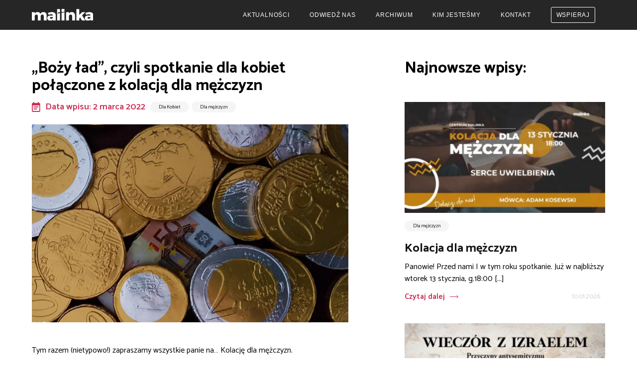

--- FILE ---
content_type: text/html; charset=UTF-8
request_url: https://malinka.org.pl/aktualnosci/bozy-lad-czyli-spotkanie-dla-kobiet-polaczone-z-kolacja-dla-mezczyzn/
body_size: 10536
content:
<!DOCTYPE html>
<html class="default-light" lang="pl-PL">
<head>


    
    <meta charset="UTF-8">
    <meta http-equiv="X-UA-Compatible" content="IE=edge">
    <meta name="viewport" content="width=device-width, initial-scale=1.0">
    <meta name="robots" content="index,follow" />


    <title>&#8222;Boży ład&#8221;, czyli spotkanie dla kobiet połączone z kolacją dla mężczyzn - Centrum Malinka - Dobrze że jesteś!</title>
    <meta property="og:title" content="&#8222;Boży ład&#8221;, czyli spotkanie dla kobiet połączone z kolacją dla mężczyzn - Centrum Malinka - Dobrze że jesteś!" />
    <meta property="fb:app_id" content="217293120435887"/>

            <meta name="og:description" content="Strona kościoła EA w Wiśle Malince"/>
    
            <meta property="og:image" content="https://malinka.org.pl/wp-content/uploads/2022/03/Spotkaniedlakobiet-i-Kolacjadlamezczyzn-1200x630.jpg" />
    
    <meta property="og:url" content="https://malinka.org.pl/aktualnosci/bozy-lad-czyli-spotkanie-dla-kobiet-polaczone-z-kolacja-dla-mezczyzn/"/>
    

    <link href="https://fonts.googleapis.com/css2?family=Catamaran:wght@300;400;500;600;700;800;900&display=swap" rel="stylesheet">
    <link rel="Shortcut Icon" type="image/x-icon" href="https://malinka.org.pl/wp-content/themes/malinka/img/favicon.png"/>
    <link rel="stylesheet" href="https://malinka.org.pl/wp-content/themes/malinka/css/style.css?v=1733393129" type="text/css">
    <link rel="stylesheet" href="https://malinka.org.pl/wp-content/themes/malinka/js/main.css?v=1733393129" type="text/css">
    <link rel="stylesheet" type="text/css" href="https://malinka.org.pl/wp-content/themes/malinka/css/iframemanager.css">
    <script type="text/javascript" src="https://malinka.org.pl/wp-content/themes/malinka/js/main.js?v=1733393129"></script>
    
    
    <!-- Global site tag (gtag.js) - Google Analytics -->
    
    <script>
        // Define dataLayer and the gtag function.
        window.dataLayer = window.dataLayer || [];
        function gtag(){dataLayer.push(arguments);}

        // Set default consent to 'denied' as a placeholder
        // Determine actual values based on your own requirements
        gtag('consent', 'default', {
            'security_storage': 'granted',
            'personalization_storage': 'denied',
            'functionality_storage': 'denied',
            'ad_storage': 'denied',
            'analytics_storage': 'denied',
            'ad_user_data': 'denied',
            'ad_personalization': 'denied',
            'wait_for_update': 500
        });
        
        gtag('set', 'ads_data_redaction', true);
    </script>

    <script async src="https://www.googletagmanager.com/gtag/js?id=UA-649908-68" type="text/plain" data-category="analytics"></script>
    <script type="text/plain" data-category="analytics">
        window.dataLayer = window.dataLayer || [];
        function gtag(){dataLayer.push(arguments);}
        gtag('js', new Date());
        gtag('config', 'UA-649908-68');
    </script>

    <script type="text/plain" data-category="functional">
        // Grant consent for analytics after user accepts "functional" category
        gtag('consent', 'update', {
            'functionality_storage': 'granted',
        });
    </script>

    <script type="text/plain" data-category="analytics">
        // Grant consent for analytics after user accepts "analytics" category
        gtag('consent', 'update', {
            'personalization_storage': 'granted',
            'analytics_storage': 'granted'
        });
    </script>

    <script type="text/plain" data-category="marketing">
        // Grant consent for ads after user accepts "marketing" category
        gtag('consent', 'update', {
            'ad_storage': 'granted',
            'ad_user_data': 'granted',
            'ad_personalization': 'granted'    
        });
    </script>

    <meta name='robots' content='max-image-preview:large' />
<link rel="alternate" title="oEmbed (JSON)" type="application/json+oembed" href="https://malinka.org.pl/wp-json/oembed/1.0/embed?url=https%3A%2F%2Fmalinka.org.pl%2Faktualnosci%2Fbozy-lad-czyli-spotkanie-dla-kobiet-polaczone-z-kolacja-dla-mezczyzn%2F" />
<link rel="alternate" title="oEmbed (XML)" type="text/xml+oembed" href="https://malinka.org.pl/wp-json/oembed/1.0/embed?url=https%3A%2F%2Fmalinka.org.pl%2Faktualnosci%2Fbozy-lad-czyli-spotkanie-dla-kobiet-polaczone-z-kolacja-dla-mezczyzn%2F&#038;format=xml" />
<style id='wp-img-auto-sizes-contain-inline-css' type='text/css'>
img:is([sizes=auto i],[sizes^="auto," i]){contain-intrinsic-size:3000px 1500px}
/*# sourceURL=wp-img-auto-sizes-contain-inline-css */
</style>
<style id='wp-emoji-styles-inline-css' type='text/css'>

	img.wp-smiley, img.emoji {
		display: inline !important;
		border: none !important;
		box-shadow: none !important;
		height: 1em !important;
		width: 1em !important;
		margin: 0 0.07em !important;
		vertical-align: -0.1em !important;
		background: none !important;
		padding: 0 !important;
	}
/*# sourceURL=wp-emoji-styles-inline-css */
</style>
<style id='wp-block-library-inline-css' type='text/css'>
:root{--wp-block-synced-color:#7a00df;--wp-block-synced-color--rgb:122,0,223;--wp-bound-block-color:var(--wp-block-synced-color);--wp-editor-canvas-background:#ddd;--wp-admin-theme-color:#007cba;--wp-admin-theme-color--rgb:0,124,186;--wp-admin-theme-color-darker-10:#006ba1;--wp-admin-theme-color-darker-10--rgb:0,107,160.5;--wp-admin-theme-color-darker-20:#005a87;--wp-admin-theme-color-darker-20--rgb:0,90,135;--wp-admin-border-width-focus:2px}@media (min-resolution:192dpi){:root{--wp-admin-border-width-focus:1.5px}}.wp-element-button{cursor:pointer}:root .has-very-light-gray-background-color{background-color:#eee}:root .has-very-dark-gray-background-color{background-color:#313131}:root .has-very-light-gray-color{color:#eee}:root .has-very-dark-gray-color{color:#313131}:root .has-vivid-green-cyan-to-vivid-cyan-blue-gradient-background{background:linear-gradient(135deg,#00d084,#0693e3)}:root .has-purple-crush-gradient-background{background:linear-gradient(135deg,#34e2e4,#4721fb 50%,#ab1dfe)}:root .has-hazy-dawn-gradient-background{background:linear-gradient(135deg,#faaca8,#dad0ec)}:root .has-subdued-olive-gradient-background{background:linear-gradient(135deg,#fafae1,#67a671)}:root .has-atomic-cream-gradient-background{background:linear-gradient(135deg,#fdd79a,#004a59)}:root .has-nightshade-gradient-background{background:linear-gradient(135deg,#330968,#31cdcf)}:root .has-midnight-gradient-background{background:linear-gradient(135deg,#020381,#2874fc)}:root{--wp--preset--font-size--normal:16px;--wp--preset--font-size--huge:42px}.has-regular-font-size{font-size:1em}.has-larger-font-size{font-size:2.625em}.has-normal-font-size{font-size:var(--wp--preset--font-size--normal)}.has-huge-font-size{font-size:var(--wp--preset--font-size--huge)}.has-text-align-center{text-align:center}.has-text-align-left{text-align:left}.has-text-align-right{text-align:right}.has-fit-text{white-space:nowrap!important}#end-resizable-editor-section{display:none}.aligncenter{clear:both}.items-justified-left{justify-content:flex-start}.items-justified-center{justify-content:center}.items-justified-right{justify-content:flex-end}.items-justified-space-between{justify-content:space-between}.screen-reader-text{border:0;clip-path:inset(50%);height:1px;margin:-1px;overflow:hidden;padding:0;position:absolute;width:1px;word-wrap:normal!important}.screen-reader-text:focus{background-color:#ddd;clip-path:none;color:#444;display:block;font-size:1em;height:auto;left:5px;line-height:normal;padding:15px 23px 14px;text-decoration:none;top:5px;width:auto;z-index:100000}html :where(.has-border-color){border-style:solid}html :where([style*=border-top-color]){border-top-style:solid}html :where([style*=border-right-color]){border-right-style:solid}html :where([style*=border-bottom-color]){border-bottom-style:solid}html :where([style*=border-left-color]){border-left-style:solid}html :where([style*=border-width]){border-style:solid}html :where([style*=border-top-width]){border-top-style:solid}html :where([style*=border-right-width]){border-right-style:solid}html :where([style*=border-bottom-width]){border-bottom-style:solid}html :where([style*=border-left-width]){border-left-style:solid}html :where(img[class*=wp-image-]){height:auto;max-width:100%}:where(figure){margin:0 0 1em}html :where(.is-position-sticky){--wp-admin--admin-bar--position-offset:var(--wp-admin--admin-bar--height,0px)}@media screen and (max-width:600px){html :where(.is-position-sticky){--wp-admin--admin-bar--position-offset:0px}}

/*# sourceURL=wp-block-library-inline-css */
</style><style id='global-styles-inline-css' type='text/css'>
:root{--wp--preset--aspect-ratio--square: 1;--wp--preset--aspect-ratio--4-3: 4/3;--wp--preset--aspect-ratio--3-4: 3/4;--wp--preset--aspect-ratio--3-2: 3/2;--wp--preset--aspect-ratio--2-3: 2/3;--wp--preset--aspect-ratio--16-9: 16/9;--wp--preset--aspect-ratio--9-16: 9/16;--wp--preset--color--black: #000000;--wp--preset--color--cyan-bluish-gray: #abb8c3;--wp--preset--color--white: #ffffff;--wp--preset--color--pale-pink: #f78da7;--wp--preset--color--vivid-red: #cf2e2e;--wp--preset--color--luminous-vivid-orange: #ff6900;--wp--preset--color--luminous-vivid-amber: #fcb900;--wp--preset--color--light-green-cyan: #7bdcb5;--wp--preset--color--vivid-green-cyan: #00d084;--wp--preset--color--pale-cyan-blue: #8ed1fc;--wp--preset--color--vivid-cyan-blue: #0693e3;--wp--preset--color--vivid-purple: #9b51e0;--wp--preset--gradient--vivid-cyan-blue-to-vivid-purple: linear-gradient(135deg,rgb(6,147,227) 0%,rgb(155,81,224) 100%);--wp--preset--gradient--light-green-cyan-to-vivid-green-cyan: linear-gradient(135deg,rgb(122,220,180) 0%,rgb(0,208,130) 100%);--wp--preset--gradient--luminous-vivid-amber-to-luminous-vivid-orange: linear-gradient(135deg,rgb(252,185,0) 0%,rgb(255,105,0) 100%);--wp--preset--gradient--luminous-vivid-orange-to-vivid-red: linear-gradient(135deg,rgb(255,105,0) 0%,rgb(207,46,46) 100%);--wp--preset--gradient--very-light-gray-to-cyan-bluish-gray: linear-gradient(135deg,rgb(238,238,238) 0%,rgb(169,184,195) 100%);--wp--preset--gradient--cool-to-warm-spectrum: linear-gradient(135deg,rgb(74,234,220) 0%,rgb(151,120,209) 20%,rgb(207,42,186) 40%,rgb(238,44,130) 60%,rgb(251,105,98) 80%,rgb(254,248,76) 100%);--wp--preset--gradient--blush-light-purple: linear-gradient(135deg,rgb(255,206,236) 0%,rgb(152,150,240) 100%);--wp--preset--gradient--blush-bordeaux: linear-gradient(135deg,rgb(254,205,165) 0%,rgb(254,45,45) 50%,rgb(107,0,62) 100%);--wp--preset--gradient--luminous-dusk: linear-gradient(135deg,rgb(255,203,112) 0%,rgb(199,81,192) 50%,rgb(65,88,208) 100%);--wp--preset--gradient--pale-ocean: linear-gradient(135deg,rgb(255,245,203) 0%,rgb(182,227,212) 50%,rgb(51,167,181) 100%);--wp--preset--gradient--electric-grass: linear-gradient(135deg,rgb(202,248,128) 0%,rgb(113,206,126) 100%);--wp--preset--gradient--midnight: linear-gradient(135deg,rgb(2,3,129) 0%,rgb(40,116,252) 100%);--wp--preset--font-size--small: 13px;--wp--preset--font-size--medium: 20px;--wp--preset--font-size--large: 36px;--wp--preset--font-size--x-large: 42px;--wp--preset--spacing--20: 0.44rem;--wp--preset--spacing--30: 0.67rem;--wp--preset--spacing--40: 1rem;--wp--preset--spacing--50: 1.5rem;--wp--preset--spacing--60: 2.25rem;--wp--preset--spacing--70: 3.38rem;--wp--preset--spacing--80: 5.06rem;--wp--preset--shadow--natural: 6px 6px 9px rgba(0, 0, 0, 0.2);--wp--preset--shadow--deep: 12px 12px 50px rgba(0, 0, 0, 0.4);--wp--preset--shadow--sharp: 6px 6px 0px rgba(0, 0, 0, 0.2);--wp--preset--shadow--outlined: 6px 6px 0px -3px rgb(255, 255, 255), 6px 6px rgb(0, 0, 0);--wp--preset--shadow--crisp: 6px 6px 0px rgb(0, 0, 0);}:where(.is-layout-flex){gap: 0.5em;}:where(.is-layout-grid){gap: 0.5em;}body .is-layout-flex{display: flex;}.is-layout-flex{flex-wrap: wrap;align-items: center;}.is-layout-flex > :is(*, div){margin: 0;}body .is-layout-grid{display: grid;}.is-layout-grid > :is(*, div){margin: 0;}:where(.wp-block-columns.is-layout-flex){gap: 2em;}:where(.wp-block-columns.is-layout-grid){gap: 2em;}:where(.wp-block-post-template.is-layout-flex){gap: 1.25em;}:where(.wp-block-post-template.is-layout-grid){gap: 1.25em;}.has-black-color{color: var(--wp--preset--color--black) !important;}.has-cyan-bluish-gray-color{color: var(--wp--preset--color--cyan-bluish-gray) !important;}.has-white-color{color: var(--wp--preset--color--white) !important;}.has-pale-pink-color{color: var(--wp--preset--color--pale-pink) !important;}.has-vivid-red-color{color: var(--wp--preset--color--vivid-red) !important;}.has-luminous-vivid-orange-color{color: var(--wp--preset--color--luminous-vivid-orange) !important;}.has-luminous-vivid-amber-color{color: var(--wp--preset--color--luminous-vivid-amber) !important;}.has-light-green-cyan-color{color: var(--wp--preset--color--light-green-cyan) !important;}.has-vivid-green-cyan-color{color: var(--wp--preset--color--vivid-green-cyan) !important;}.has-pale-cyan-blue-color{color: var(--wp--preset--color--pale-cyan-blue) !important;}.has-vivid-cyan-blue-color{color: var(--wp--preset--color--vivid-cyan-blue) !important;}.has-vivid-purple-color{color: var(--wp--preset--color--vivid-purple) !important;}.has-black-background-color{background-color: var(--wp--preset--color--black) !important;}.has-cyan-bluish-gray-background-color{background-color: var(--wp--preset--color--cyan-bluish-gray) !important;}.has-white-background-color{background-color: var(--wp--preset--color--white) !important;}.has-pale-pink-background-color{background-color: var(--wp--preset--color--pale-pink) !important;}.has-vivid-red-background-color{background-color: var(--wp--preset--color--vivid-red) !important;}.has-luminous-vivid-orange-background-color{background-color: var(--wp--preset--color--luminous-vivid-orange) !important;}.has-luminous-vivid-amber-background-color{background-color: var(--wp--preset--color--luminous-vivid-amber) !important;}.has-light-green-cyan-background-color{background-color: var(--wp--preset--color--light-green-cyan) !important;}.has-vivid-green-cyan-background-color{background-color: var(--wp--preset--color--vivid-green-cyan) !important;}.has-pale-cyan-blue-background-color{background-color: var(--wp--preset--color--pale-cyan-blue) !important;}.has-vivid-cyan-blue-background-color{background-color: var(--wp--preset--color--vivid-cyan-blue) !important;}.has-vivid-purple-background-color{background-color: var(--wp--preset--color--vivid-purple) !important;}.has-black-border-color{border-color: var(--wp--preset--color--black) !important;}.has-cyan-bluish-gray-border-color{border-color: var(--wp--preset--color--cyan-bluish-gray) !important;}.has-white-border-color{border-color: var(--wp--preset--color--white) !important;}.has-pale-pink-border-color{border-color: var(--wp--preset--color--pale-pink) !important;}.has-vivid-red-border-color{border-color: var(--wp--preset--color--vivid-red) !important;}.has-luminous-vivid-orange-border-color{border-color: var(--wp--preset--color--luminous-vivid-orange) !important;}.has-luminous-vivid-amber-border-color{border-color: var(--wp--preset--color--luminous-vivid-amber) !important;}.has-light-green-cyan-border-color{border-color: var(--wp--preset--color--light-green-cyan) !important;}.has-vivid-green-cyan-border-color{border-color: var(--wp--preset--color--vivid-green-cyan) !important;}.has-pale-cyan-blue-border-color{border-color: var(--wp--preset--color--pale-cyan-blue) !important;}.has-vivid-cyan-blue-border-color{border-color: var(--wp--preset--color--vivid-cyan-blue) !important;}.has-vivid-purple-border-color{border-color: var(--wp--preset--color--vivid-purple) !important;}.has-vivid-cyan-blue-to-vivid-purple-gradient-background{background: var(--wp--preset--gradient--vivid-cyan-blue-to-vivid-purple) !important;}.has-light-green-cyan-to-vivid-green-cyan-gradient-background{background: var(--wp--preset--gradient--light-green-cyan-to-vivid-green-cyan) !important;}.has-luminous-vivid-amber-to-luminous-vivid-orange-gradient-background{background: var(--wp--preset--gradient--luminous-vivid-amber-to-luminous-vivid-orange) !important;}.has-luminous-vivid-orange-to-vivid-red-gradient-background{background: var(--wp--preset--gradient--luminous-vivid-orange-to-vivid-red) !important;}.has-very-light-gray-to-cyan-bluish-gray-gradient-background{background: var(--wp--preset--gradient--very-light-gray-to-cyan-bluish-gray) !important;}.has-cool-to-warm-spectrum-gradient-background{background: var(--wp--preset--gradient--cool-to-warm-spectrum) !important;}.has-blush-light-purple-gradient-background{background: var(--wp--preset--gradient--blush-light-purple) !important;}.has-blush-bordeaux-gradient-background{background: var(--wp--preset--gradient--blush-bordeaux) !important;}.has-luminous-dusk-gradient-background{background: var(--wp--preset--gradient--luminous-dusk) !important;}.has-pale-ocean-gradient-background{background: var(--wp--preset--gradient--pale-ocean) !important;}.has-electric-grass-gradient-background{background: var(--wp--preset--gradient--electric-grass) !important;}.has-midnight-gradient-background{background: var(--wp--preset--gradient--midnight) !important;}.has-small-font-size{font-size: var(--wp--preset--font-size--small) !important;}.has-medium-font-size{font-size: var(--wp--preset--font-size--medium) !important;}.has-large-font-size{font-size: var(--wp--preset--font-size--large) !important;}.has-x-large-font-size{font-size: var(--wp--preset--font-size--x-large) !important;}
/*# sourceURL=global-styles-inline-css */
</style>

<style id='classic-theme-styles-inline-css' type='text/css'>
/*! This file is auto-generated */
.wp-block-button__link{color:#fff;background-color:#32373c;border-radius:9999px;box-shadow:none;text-decoration:none;padding:calc(.667em + 2px) calc(1.333em + 2px);font-size:1.125em}.wp-block-file__button{background:#32373c;color:#fff;text-decoration:none}
/*# sourceURL=/wp-includes/css/classic-themes.min.css */
</style>
<link rel="https://api.w.org/" href="https://malinka.org.pl/wp-json/" /><link rel="EditURI" type="application/rsd+xml" title="RSD" href="https://malinka.org.pl/xmlrpc.php?rsd" />
<meta name="generator" content="WordPress 6.9" />
<link rel="canonical" href="https://malinka.org.pl/aktualnosci/bozy-lad-czyli-spotkanie-dla-kobiet-polaczone-z-kolacja-dla-mezczyzn/" />
<link rel='shortlink' href='https://malinka.org.pl/?p=4432' />
		<style type="text/css" id="wp-custom-css">
			#gform_wrapper_3{
	width: 60%;
	margin: 2rem auto 0;
}

#gform_submit_button_3{
	margin: 0 auto;	
	display: block;
}

#field_3_11 p {
	width: 90%;	
}

@media screen and (max-width: 800px) {
	#gform_wrapper_3{
	width: 90%;
}
	
}		</style>
		
</head><body class="wp-singular news-template-default single single-news postid-4432 wp-theme-malinka">
<!-- MENU -->

<nav data-component="mobileNav">
    <div class="pos-center">
        <div class="logo-box">
            <a href="https://malinka.org.pl">
				                    <img src="https://malinka.org.pl/wp-content/uploads/2021/07/logo_pea.svg" alt="Logo Centrum Malinka"/>
				            </a>
        </div>
        <span class="mobile-stream-container">
        <button class="stream-bg-button hidden js-streaming-details__live_button" data-component="headLiveStreamingButton"
                data-api-url="/api/" data-language="default">
                <a class="stream-bg-button-link js-streaming-details__live_button_default" href="/transmisja">
                    <svg class="icon-tr pulse-an" xmlns="http://www.w3.org/2000/svg" width="18.144" height="12.633"
                         viewBox="0 0 18.144 12.633">
                        <defs>
                            <style>.a {
                                    fill: #fff;
                                }</style>
                        </defs>
                        <g transform="translate(-1021.868 -1157.638)">
                            <path class="a"
                                  d="M1148.28,1157.638a8.934,8.934,0,0,1,0,12.633l-.938-.938a7.606,7.606,0,0,0,0-10.757Z"
                                  transform="translate(-110.884)"/>
                            <path class="a"
                                  d="M1130.728,1175.193a6.046,6.046,0,0,1,0,8.55l-.938-.938a4.72,4.72,0,0,0,0-6.674Z"
                                  transform="translate(-95.373 -15.514)"/>
                            <g transform="translate(1027.749 1160.761)">
                                <path class="a"
                                      d="M1075.625,1184.494a3.2,3.2,0,1,1-3.183,3.2A3.19,3.19,0,0,1,1075.625,1184.494Z"
                                      transform="translate(-1072.442 -1184.494)"/>
                            </g>
                            <path class="a"
                                  d="M1048.463,1175.193l.938.938a4.719,4.719,0,0,0,0,6.674l-.938.938a6.046,6.046,0,0,1,0-8.55Z"
                                  transform="translate(-21.938 -15.514)"/>
                            <path class="a"
                                  d="M1024.484,1157.638l.938.938a7.606,7.606,0,0,0,0,10.757l-.938.938a8.933,8.933,0,0,1,0-12.633Z"/>
                        </g>
                    </svg>
                    <span class="hidden-text-second-step">Oglądaj</span>
                    <span class="js-streaming-details__live_button_default_flag"><img class="nav-flag"
                                                                                      src="https://malinka.org.pl/wp-content/themes/malinka/img/flaga_pl.png"
                                                                                      alt=""></span>
                </a>
                <a class="stream-bg-button-link js-streaming-details__live_button_ua" href="/transmisja-ua">
                    <span class="js-streaming-details__live_button_ua_title hidden">
                    <svg class="icon-tr pulse-an" xmlns="http://www.w3.org/2000/svg" width="18.144" height="12.633"
                         viewBox="0 0 18.144 12.633">
                        <defs>
                            <style>.a {
                                    fill: #fff;
                                }</style>
                        </defs>
                        <g transform="translate(-1021.868 -1157.638)">
                            <path class="a"
                                  d="M1148.28,1157.638a8.934,8.934,0,0,1,0,12.633l-.938-.938a7.606,7.606,0,0,0,0-10.757Z"
                                  transform="translate(-110.884)"/>
                            <path class="a"
                                  d="M1130.728,1175.193a6.046,6.046,0,0,1,0,8.55l-.938-.938a4.72,4.72,0,0,0,0-6.674Z"
                                  transform="translate(-95.373 -15.514)"/>
                            <g transform="translate(1027.749 1160.761)">
                                <path class="a"
                                      d="M1075.625,1184.494a3.2,3.2,0,1,1-3.183,3.2A3.19,3.19,0,0,1,1075.625,1184.494Z"
                                      transform="translate(-1072.442 -1184.494)"/>
                            </g>
                            <path class="a"
                                  d="M1048.463,1175.193l.938.938a4.719,4.719,0,0,0,0,6.674l-.938.938a6.046,6.046,0,0,1,0-8.55Z"
                                  transform="translate(-21.938 -15.514)"/>
                            <path class="a"
                                  d="M1024.484,1157.638l.938.938a7.606,7.606,0,0,0,0,10.757l-.938.938a8.933,8.933,0,0,1,0-12.633Z"/>
                        </g>
                    </svg>
                    Oglądaj
                    </span>
                    <span class="js-streaming-details__live_button_ua_flag"><img class="nav-flag"
                                                                                 src="https://malinka.org.pl/wp-content/themes/malinka/img/flaga_ua.png"
                                                                                 alt=""></span>
                </a>
            </button>
        </span>
        <button class="hamburger hamburger--squeeze js-mobile-nav__button" type="button">
            <span class="hamburger-box"><span class="hamburger-inner"></span></span>
        </button>
        <div class="dropdown js-mobile-nav__dropdown">
            <button class="stream-bg-button hidden js-streaming-details__live_button" data-component="headLiveStreamingButton"
                    data-api-url="/api/" data-language="default">
                <a class="stream-bg-button-link js-streaming-details__live_button_default" href="/transmisja">
                    <svg class="icon-tr pulse-an" xmlns="http://www.w3.org/2000/svg" width="18.144" height="12.633"
                         viewBox="0 0 18.144 12.633">
                        <defs>
                            <style>.a {
                                    fill: #fff;
                                }</style>
                        </defs>
                        <g transform="translate(-1021.868 -1157.638)">
                            <path class="a"
                                  d="M1148.28,1157.638a8.934,8.934,0,0,1,0,12.633l-.938-.938a7.606,7.606,0,0,0,0-10.757Z"
                                  transform="translate(-110.884)"/>
                            <path class="a"
                                  d="M1130.728,1175.193a6.046,6.046,0,0,1,0,8.55l-.938-.938a4.72,4.72,0,0,0,0-6.674Z"
                                  transform="translate(-95.373 -15.514)"/>
                            <g transform="translate(1027.749 1160.761)">
                                <path class="a"
                                      d="M1075.625,1184.494a3.2,3.2,0,1,1-3.183,3.2A3.19,3.19,0,0,1,1075.625,1184.494Z"
                                      transform="translate(-1072.442 -1184.494)"/>
                            </g>
                            <path class="a"
                                  d="M1048.463,1175.193l.938.938a4.719,4.719,0,0,0,0,6.674l-.938.938a6.046,6.046,0,0,1,0-8.55Z"
                                  transform="translate(-21.938 -15.514)"/>
                            <path class="a"
                                  d="M1024.484,1157.638l.938.938a7.606,7.606,0,0,0,0,10.757l-.938.938a8.933,8.933,0,0,1,0-12.633Z"/>
                        </g>
                    </svg>
                    <span class="hidden-text-first-step">Oglądaj</span>
                    <span class="js-streaming-details__live_button_default_flag"><img class="nav-flag"
                                                   src="https://malinka.org.pl/wp-content/themes/malinka/img/flaga_pl.png"
                                                   alt=""></span>
                </a>
                <a class="stream-bg-button-link js-streaming-details__live_button_ua" href="/transmisja-ua">
                    <span class="js-streaming-details__live_button_ua_title hidden">
                    <svg class="icon-tr pulse-an" xmlns="http://www.w3.org/2000/svg" width="18.144" height="12.633"
                         viewBox="0 0 18.144 12.633">
                        <defs>
                            <style>.a {
                                    fill: #fff;
                                }</style>
                        </defs>
                        <g transform="translate(-1021.868 -1157.638)">
                            <path class="a"
                                  d="M1148.28,1157.638a8.934,8.934,0,0,1,0,12.633l-.938-.938a7.606,7.606,0,0,0,0-10.757Z"
                                  transform="translate(-110.884)"/>
                            <path class="a"
                                  d="M1130.728,1175.193a6.046,6.046,0,0,1,0,8.55l-.938-.938a4.72,4.72,0,0,0,0-6.674Z"
                                  transform="translate(-95.373 -15.514)"/>
                            <g transform="translate(1027.749 1160.761)">
                                <path class="a"
                                      d="M1075.625,1184.494a3.2,3.2,0,1,1-3.183,3.2A3.19,3.19,0,0,1,1075.625,1184.494Z"
                                      transform="translate(-1072.442 -1184.494)"/>
                            </g>
                            <path class="a"
                                  d="M1048.463,1175.193l.938.938a4.719,4.719,0,0,0,0,6.674l-.938.938a6.046,6.046,0,0,1,0-8.55Z"
                                  transform="translate(-21.938 -15.514)"/>
                            <path class="a"
                                  d="M1024.484,1157.638l.938.938a7.606,7.606,0,0,0,0,10.757l-.938.938a8.933,8.933,0,0,1,0-12.633Z"/>
                        </g>
                    </svg>
                    Oglądaj
                    </span>
                    <span class="js-streaming-details__live_button_ua_flag"><img class="nav-flag"
                                                   src="https://malinka.org.pl/wp-content/themes/malinka/img/flaga_ua.png"
                                                   alt=""></span>
                </a>
            </button>
            <div class="menu-news">
                <button class="hvr-underline-from-center">Aktualności</button>
                <ul>
                    <li>
                                                <a href="https://malinka.org.pl/aktualnosci/"
                               target="_self">Aktualności</a>
						                    </li>
                    <li>
                                                <a href="https://malinka.org.pl/kalendarz/"
                               target="_self">Kalendarz</a>
						                    </li>
                    </ul>
                
            </div>
            <button>
				                    <a class="home_menu hvr-underline-from-center " href="https://malinka.org.pl/odwiedz-nas"
                       target="_self">Odwiedź nas</a>
				            </button>
            <button>
				                    <a class="home_menu hvr-underline-from-center " href="https://malinka.org.pl/kazania"
                       target="_self">Archiwum</a>
				            </button>
            <div class="about-us">
                <button class="hvr-underline-from-center">Kim jesteśmy</button>
                <ul>
                    <li>
						                            <a class="" href="https://malinka.org.pl/o-nas"
                               target="_self">O nas</a>
						                    </li>
                    <li>
						                            <a href="https://malinka.org.pl/sluzby"
                               target="_self">Służby</a>
						                    </li>
                    <li>
						                            <a href="https://malinka.org.pl/historia"
                               target="_self">Historia</a>
						                    </li>
                    <li>
						                            <a href="https://malinka.org.pl/oferta/"
                               target="_self">Oferta</a>
						                    </li>
                </ul>
            </div>
            <button>
				                    <a class="home_menu hvr-underline-from-center " href="https://malinka.org.pl/kontakt"
                       target="_self">Kontakt</a>
				            </button>
            <button>
				                    <a class="home_menu color-button-menu " href="https://malinka.org.pl/wspieraj/"
                       target="_self">Wspieraj</a>
				            </button>
        </div>
    </div>
</nav>
  
    <section class="wrapper single-news-page" id="single-news">
        <div class="pos-center">
            <div class="post-details-box">
                <h2>&#8222;Boży ład&#8221;, czyli spotkanie dla kobiet połączone z kolacją dla mężczyzn</h2>
                <div class="single-news-detail">
                    <div class="single-news-page__calendar-details">
                        <img class="calendar-img" src="https://malinka.org.pl/wp-content/themes/malinka/ico/calendar.svg" alt="Ikona kalendarza">
                        <div class="post-data">Data wpisu: 2 marca 2022</div>
                    </div>
                    <div class="tag-news">
                    <a class="tag-items" href="https://malinka.org.pl/demografia/dla-kobiet/">Dla Kobiet</a><a class="tag-items" href="https://malinka.org.pl/demografia/dla-mezczyzn/">Dla mężczyzn</a>                    </div>
                </div>
                <div class="main-post-thumbnail">
                    <img src="https://malinka.org.pl/wp-content/uploads/2022/03/Spotkaniedlakobiet-i-Kolacjadlamezczyzn.jpg" class="main-post-img wp-post-image" alt="" decoding="async" fetchpriority="high" srcset="https://malinka.org.pl/wp-content/uploads/2022/03/Spotkaniedlakobiet-i-Kolacjadlamezczyzn.jpg 1440w, https://malinka.org.pl/wp-content/uploads/2022/03/Spotkaniedlakobiet-i-Kolacjadlamezczyzn-300x188.jpg 300w, https://malinka.org.pl/wp-content/uploads/2022/03/Spotkaniedlakobiet-i-Kolacjadlamezczyzn-1024x640.jpg 1024w, https://malinka.org.pl/wp-content/uploads/2022/03/Spotkaniedlakobiet-i-Kolacjadlamezczyzn-768x480.jpg 768w" sizes="(max-width: 1440px) 100vw, 1440px" />                </div>
                <p>Tym razem (nietypowo!) zapraszamy wszystkie panie na&#8230; Kolację dla mężczyzn.</p>
<p>Już w najbliższy wtorek (<strong>8 marca</strong>) spotkania, które na ogół odbywają się w różnych terminach (<a href="https://malinka.org.pl/sluzby/spotkania-dla-kobiet/" target="_blank" rel="noopener"><strong>Spotkania dla kobiet</strong></a> oraz <strong><a href="https://malinka.org.pl/sluzby/kolacje-dla-mezczyzn/" target="_blank" rel="noopener">Kolacje dla mężczyzn</a></strong>) połączą się w jedno spotkanie &#8211; zarówno dla kobiet jak i dla mężczyzn. Wierzymy, że dla wszystkich będzie to naprawdę wartościowy czas!</p>
<ul>
<li>Spotkanie poprowadzą Piotr i Ilona Hajewscy.</li>
<li>Temat: Boży ład.</li>
</ul>
<p>Zapraszamy do budynku Centrum na <strong>godz. 17:30</strong>!</p>
                <a class="more" href="../"><img class="left-arrow-single" src="https://malinka.org.pl/wp-content/themes/malinka/ico/arrow-left.svg" alt="Strzałka w lewo">Wróć do aktualności</a>

            </div>
            

<section class="right-sidebar">
    <div class="sidebar-right-content">
        
<section class="sidebar-news-posts" style="background: #fff;" id="sidebar-news-posts">
    <h2>Najnowsze wpisy:</h2>
    <div class="grid-box">
        
                <div class="loop-news-sidebar">
                    <a href="https://malinka.org.pl/aktualnosci/kolacja-dla-mezczyzn-25/"><img src="https://malinka.org.pl/wp-content/uploads/2026/01/Kolacja-dla-mezczyzn-1920x1080_20260110_131027_0000-320x177.jpg" class="img-sidebar wp-post-image" alt="" decoding="async" srcset="https://malinka.org.pl/wp-content/uploads/2026/01/Kolacja-dla-mezczyzn-1920x1080_20260110_131027_0000-320x177.jpg 320w, https://malinka.org.pl/wp-content/uploads/2026/01/Kolacja-dla-mezczyzn-1920x1080_20260110_131027_0000-400x220.jpg 400w" sizes="(max-width: 320px) 100vw, 320px" /></a>
                    <div class="news-item-sidebar">
                        <a class="tag-name-sidebar" href="#">Dla mężczyzn</a>
                        <a href="https://malinka.org.pl/aktualnosci/kolacja-dla-mezczyzn-25/"><h3>Kolacja dla mężczyzn</h3></a>
                        <p>Panowie! Przed nami I w tym roku spotkanie. Już w najbliższy wtorek 13 stycznia, g.18:00 [...]</p>
                        <div class="news-item-box-sidebar">
                            <div class="more-sidebar">
                                <a href="https://malinka.org.pl/aktualnosci/kolacja-dla-mezczyzn-25/" class="more sidebar-link">Czytaj dalej</a>
                                <img class="arrow-left" src="https://malinka.org.pl/wp-content/themes/malinka/ico/arrow-right.svg" alt="Ikona strzałki">
                            </div>
                            <p class="news-date-sidebar">10.01.2026</p>
                        </div>
                    </div>
                </div>
            
                <div class="loop-news-sidebar">
                    <a href="https://malinka.org.pl/aktualnosci/wieczor-z-izraelem-12/"><img src="https://malinka.org.pl/wp-content/uploads/2026/01/wieczor-z-Izraelem-styczen-26-320x177.jpeg" class="img-sidebar wp-post-image" alt="" decoding="async" srcset="https://malinka.org.pl/wp-content/uploads/2026/01/wieczor-z-Izraelem-styczen-26-320x177.jpeg 320w, https://malinka.org.pl/wp-content/uploads/2026/01/wieczor-z-Izraelem-styczen-26-400x220.jpeg 400w" sizes="(max-width: 320px) 100vw, 320px" /></a>
                    <div class="news-item-sidebar">
                        <a class="tag-name-sidebar" href="#">Ogólne</a>
                        <a href="https://malinka.org.pl/aktualnosci/wieczor-z-izraelem-12/"><h3>Wieczór z Izraelem</h3></a>
                        <p>W 2026 roku również będziemy kontynuować cykl spotkań poświęconych tematyce Izraela. Najbliższe [...]</p>
                        <div class="news-item-box-sidebar">
                            <div class="more-sidebar">
                                <a href="https://malinka.org.pl/aktualnosci/wieczor-z-izraelem-12/" class="more sidebar-link">Czytaj dalej</a>
                                <img class="arrow-left" src="https://malinka.org.pl/wp-content/themes/malinka/ico/arrow-right.svg" alt="Ikona strzałki">
                            </div>
                            <p class="news-date-sidebar">09.01.2026</p>
                        </div>
                    </div>
                </div>
            
                <div class="loop-news-sidebar">
                    <a href="https://malinka.org.pl/aktualnosci/romantyczny-wieczor-dla-malzenstw-3/"><img src="https://malinka.org.pl/wp-content/uploads/2026/01/14-luty-320x177.png" class="img-sidebar wp-post-image" alt="" decoding="async" loading="lazy" srcset="https://malinka.org.pl/wp-content/uploads/2026/01/14-luty-320x177.png 320w, https://malinka.org.pl/wp-content/uploads/2026/01/14-luty-400x220.png 400w" sizes="auto, (max-width: 320px) 100vw, 320px" /></a>
                    <div class="news-item-sidebar">
                        <a class="tag-name-sidebar" href="#">Dla małżeństw</a>
                        <a href="https://malinka.org.pl/aktualnosci/romantyczny-wieczor-dla-malzenstw-3/"><h3>Romantyczny Wieczór dla Małżeństw</h3></a>
                        <p>Ruszamy z zapisami na kolejny Romantyczny Wieczór dla Małżeństw/ Narzeczonych. Spotkanie [...]</p>
                        <div class="news-item-box-sidebar">
                            <div class="more-sidebar">
                                <a href="https://malinka.org.pl/aktualnosci/romantyczny-wieczor-dla-malzenstw-3/" class="more sidebar-link">Czytaj dalej</a>
                                <img class="arrow-left" src="https://malinka.org.pl/wp-content/themes/malinka/ico/arrow-right.svg" alt="Ikona strzałki">
                            </div>
                            <p class="news-date-sidebar">07.01.2026</p>
                        </div>
                    </div>
                </div>
                </div>
        <!-- <div class="button-box">
            <a href="https://malinka.org.pl/aktualnosci" class="color-button">Wszystkie aktualności</a>
        </div> -->
</section>
    </div>
</section>        </div>
    </section>

    
<section class="wrapper next-events" id="next-events">
    <div class="pos-center">
        <h2>Nadchodzące wydarzenia</h2>
        <div class="box-events">
			                <div class="event-item" style="background-image: url('https://malinka.org.pl/wp-content/uploads/2021/08/echo-1.jpg');">
					<div class="background-box-event">
						<p class="event-date">16.01.2026</p>
						<a href="https://malinka.org.pl/sluzby/spotkania-mlodziezowe-echo/"><h3>Spotkania ECho</h3></a>
						<a class="event-more" href="https://malinka.org.pl/sluzby/spotkania-mlodziezowe-echo/">Dowiedz się więcej ></a>
					</div>
                </div>
			                <div class="event-item" style="background-image: url('https://malinka.org.pl/wp-content/uploads/2023/10/grupa_wsparcia_v1-400x220.jpeg');">
					<div class="background-box-event">
						<p class="event-date">16.01.2026</p>
						<a href="https://malinka.org.pl/sluzby/grupa-wsparcia/"><h3>Grupa Wsparcia</h3></a>
						<a class="event-more" href="https://malinka.org.pl/sluzby/grupa-wsparcia/">Dowiedz się więcej ></a>
					</div>
                </div>
			                <div class="event-item" style="background-image: url('https://malinka.org.pl/wp-content/uploads/2021/08/Chorek-1.jpg');">
					<div class="background-box-event">
						<p class="event-date">17.01.2026</p>
						<a href="https://malinka.org.pl/sluzby/chorek-dziecieco-mlodziezowy/"><h3>Próba chórku</h3></a>
						<a class="event-more" href="https://malinka.org.pl/sluzby/chorek-dziecieco-mlodziezowy/">Dowiedz się więcej ></a>
					</div>
                </div>
			        </div>
    </div>
</section><footer>
    <div class="footer-first-wrapper">
        <div class="pos-center">
            <div class="footer-boxes">
                                        
                        <div class="footer-box-item">
                            <h4>Nawigacja</h4>
                            
                                <ul class="footer-list">
                                    
                                                                        <li class="footer-list-item"><a href="https://malinka.org.pl" target="_self">Strona głowna</a></li>
                                        
                                                                        
                                </ul>
                                    
                                
                                <ul class="footer-list">
                                    
                                                                        <li class="footer-list-item"><a href="https://malinka.org.pl/aktualnosci" target="_self">Aktualności</a></li>
                                        
                                                                        
                                </ul>
                                    
                                
                                <ul class="footer-list">
                                    
                                                                        <li class="footer-list-item"><a href="https://malinka.org.pl/odwiedz-nas" target="_self">Odwiedź nas</a></li>
                                        
                                                                        
                                </ul>
                                    
                                
                                <ul class="footer-list">
                                    
                                                                        <li class="footer-list-item"><a href="https://malinka.org.pl/kazania" target="_self">Archiwum</a></li>
                                        
                                                                        
                                </ul>
                                    
                                
                                <ul class="footer-list">
                                    
                                                                        <li class="footer-list-item"><a href="https://malinka.org.pl/o-nas" target="_self">Kim jesteśmy</a></li>
                                        
                                                                        
                                </ul>
                                    
                                
                                <ul class="footer-list">
                                    
                                                                        <li class="footer-list-item"><a href="https://malinka.org.pl/kontakt" target="_self">Kontakt</a></li>
                                        
                                                                        
                                </ul>
                                    
                                                            
                        </div>

                                                
                        <div class="footer-box-item">
                            <h4>Służby</h4>
                            
                                <ul class="footer-list">
                                    
                                                                        <li class="footer-list-item"><a href="https://malinka.org.pl/sluzby/nabozenstwa-niedzielne/" target="_self">Nabożeństwa</a></li>
                                        
                                                                        
                                </ul>
                                    
                                
                                <ul class="footer-list">
                                    
                                                                        <li class="footer-list-item"><a href="https://malinka.org.pl/sluzby/spotkania-mlodziezowe-echo/" target="_self">Spotkania ECho</a></li>
                                        
                                                                        
                                </ul>
                                    
                                
                                <ul class="footer-list">
                                    
                                                                        <li class="footer-list-item"><a href="https://malinka.org.pl/sluzby/szkolki-niedzielne/" target="_self">Szkółki</a></li>
                                        
                                                                        
                                </ul>
                                    
                                
                                <ul class="footer-list">
                                    
                                                                        <li class="footer-list-item"><a href="https://malinka.org.pl/sluzby/spotkania-modlitewne/" target="_self">Modlitewne</a></li>
                                        
                                                                        
                                </ul>
                                    
                                
                                <ul class="footer-list">
                                    
                                                                        <li class="footer-list-item"><a href="https://malinka.org.pl/sluzby/godziny-biblijne/" target="_self">Godzina Biblijna</a></li>
                                        
                                                                        
                                </ul>
                                    
                                
                                <ul class="footer-list">
                                    
                                                                        <li class="footer-list-item"><a href="https://malinka.org.pl/sluzby/kolacje-dla-mezczyzn/" target="_self">Kolacja dla mężczyzn</a></li>
                                        
                                                                        
                                </ul>
                                    
                                                            
                        </div>

                                                
                        <div class="footer-box-item">
                            <h4></h4>
                            
                                <ul class="footer-list">
                                    
                                                                        <li class="footer-list-item"><a href="https://malinka.org.pl/sluzby/fusion/" target="_self">Fusion</a></li>
                                        
                                                                        
                                </ul>
                                    
                                
                                <ul class="footer-list">
                                    
                                                                        <li class="footer-list-item"><a href="https://malinka.org.pl/sluzby/klub-dobrej-nowiny/" target="_self">Klub Dobrej Nowiny</a></li>
                                        
                                                                        
                                </ul>
                                    
                                
                                <ul class="footer-list">
                                    
                                                                        <li class="footer-list-item"><a href="https://malinka.org.pl/sluzby/chorek-dziecieco-mlodziezowy/" target="_self">Chórek dziecięcy</a></li>
                                        
                                                                        
                                </ul>
                                    
                                
                                <ul class="footer-list">
                                    
                                                                        <li class="footer-list-item"><a href="https://malinka.org.pl/sluzby/wieczory-nauczajace/" target="_self">Wieczory nauczające</a></li>
                                        
                                                                        
                                </ul>
                                    
                                
                                <ul class="footer-list">
                                    
                                                                        <li class="footer-list-item"><a href="https://malinka.org.pl/sluzby/spotkania-dla-kobiet/" target="_self">Spotkanie dla kobiet</a></li>
                                        
                                                                        
                                </ul>
                                    
                                
                                <ul class="footer-list">
                                    
                                                                        <li class="footer-list-item"><a href="https://malinka.org.pl/sluzby/otwarte-studium-biblijne/" target="_blank">Studium Biblijne</a></li>
                                        
                                                                        
                                </ul>
                                    
                                                            
                        </div>

                                                
                        <div class="footer-box-item">
                            <h4></h4>
                            
                                <ul class="footer-list">
                                    
                                                                        <li class="footer-list-item"><a href="https://malinka.org.pl/sluzby/english-camp/" target="_self">English Campy</a></li>
                                        
                                                                        
                                </ul>
                                    
                                
                                <ul class="footer-list">
                                    
                                                                        <li class="footer-list-item"><a href="https://malinka.org.pl/sluzby/wieczor-walentynkowy/" target="_self">Wieczór walentynkowy</a></li>
                                        
                                                                        
                                </ul>
                                    
                                
                                <ul class="footer-list">
                                    
                                                                        <li class="footer-list-item"><a href="https://malinka.org.pl/sluzby/kolacje-paschalne/" target="_self">Kolacja paschalna</a></li>
                                        
                                                                        
                                </ul>
                                    
                                
                                <ul class="footer-list">
                                    
                                                                        <li class="footer-list-item"><a href="https://malinka.org.pl/sluzby/kino-malinka/" target="_self">Kino Malinka</a></li>
                                        
                                                                        
                                </ul>
                                    
                                
                                <ul class="footer-list">
                                    
                                                                        <li class="footer-list-item"><a href="https://malinka.org.pl/sluzby/spotkania-malzenskie/" target="_self">Spotkania małżeńskie</a></li>
                                        
                                                                        
                                </ul>
                                    
                                
                                <ul class="footer-list">
                                    
                                                                        <li class="footer-list-item"><a href="https://malinka.org.pl/sluzby/streaming-nabozenstw/" target="_self">Streaming nabożeństwa</a></li>
                                        
                                                                        
                                </ul>
                                    
                                                            
                        </div>

                                                    
            </div>
        </div>
    </div>
    <div class="footer-second-wrapper">
        <div class="pos-center">
            <div class="footer-second-box-item">
                <img class="footer-logo" src="https://malinka.org.pl/wp-content/themes/malinka/ico/logo-footer.svg"/>
                <p>Parafia Ewangelicko &#8211; Augsburska w Wiśle &#8211; Malince</p>
<p>&nbsp;</p>
<p>Adres: ul Cieńkowska 5</p>
<p>43-460 Wisła</p>
<p>Telefon: 33 855 36 29</p>
<p>&nbsp;</p>
<p>Nr. konta bankowego:<br />
79 1020 1390 0000 6302 0144 5931</p>
                <div class="footer-social-media">
                    <a href="https://pl-pl.facebook.com/PEAWislaMalinka/" target="_blank"><img src="https://malinka.org.pl/wp-content/themes/malinka/ico/facebook-footer.svg" alt="Ikona facebooka" class="social-footer"></a>
                    <a href="https://open.spotify.com/show/2JEhS4NmoUnEkrgvH03QSl?fbclid=IwAR2kRSeGvcWOrSieL-s2UahFM2PWHLchzSFqMh86jRR1XN3SYxpJjWq0t90" target="_blank"><img src="https://malinka.org.pl/wp-content/themes/malinka/ico/spotify-footer.svg" alt="Ikona spotify" class="social-footer"></a>
                    <a href="https://www.youtube.com/user/PEAWislaMalinka" target="_blank"><img src="https://malinka.org.pl/wp-content/themes/malinka/ico/youtube-footer.svg" alt="Ikona youtuba" class="social-footer"></a>
                </div>
                <div>
                    <a class="footer-cp-link footer-second-privacy-policy" href="https://www.luteranie.pl/polityka-prywatnosci-i-plikow-cookies/" target="_blank">Polityka Prywatności</a>
                </div>
                <div>
                    <a class="footer-cp-link footer-second-privacy-policy" href="https://malinka.org.pl/rodo" target="_blank">Klauzula RODO</a>
                </div>
                <div>
                    <a class="footer-second-privacy-policy" data-cc="show-preferencesModal">Ustawienia cookie</a>
                </div>
                <p>Wszelkie prawa zastrzeżone © Parafia EA w Wiśle - Malince 2021, Projekt i wykonanie strony - <a class="footer-cp-link" href="https://studiodr.pl" target="_blank">Studio DR</a></p>
            </div>
        </div>
    </div>
    <script src="https://malinka.org.pl/wp-content/themes/malinka/js/iframemanager.js"></script>
</footer></body>
	<script type="speculationrules">
{"prefetch":[{"source":"document","where":{"and":[{"href_matches":"/*"},{"not":{"href_matches":["/wp-*.php","/wp-admin/*","/wp-content/uploads/*","/wp-content/*","/wp-content/plugins/*","/wp-content/themes/malinka/*","/*\\?(.+)"]}},{"not":{"selector_matches":"a[rel~=\"nofollow\"]"}},{"not":{"selector_matches":".no-prefetch, .no-prefetch a"}}]},"eagerness":"conservative"}]}
</script>
<script id="wp-emoji-settings" type="application/json">
{"baseUrl":"https://s.w.org/images/core/emoji/17.0.2/72x72/","ext":".png","svgUrl":"https://s.w.org/images/core/emoji/17.0.2/svg/","svgExt":".svg","source":{"concatemoji":"https://malinka.org.pl/wp-includes/js/wp-emoji-release.min.js?ver=6.9"}}
</script>
<script type="module">
/* <![CDATA[ */
/*! This file is auto-generated */
const a=JSON.parse(document.getElementById("wp-emoji-settings").textContent),o=(window._wpemojiSettings=a,"wpEmojiSettingsSupports"),s=["flag","emoji"];function i(e){try{var t={supportTests:e,timestamp:(new Date).valueOf()};sessionStorage.setItem(o,JSON.stringify(t))}catch(e){}}function c(e,t,n){e.clearRect(0,0,e.canvas.width,e.canvas.height),e.fillText(t,0,0);t=new Uint32Array(e.getImageData(0,0,e.canvas.width,e.canvas.height).data);e.clearRect(0,0,e.canvas.width,e.canvas.height),e.fillText(n,0,0);const a=new Uint32Array(e.getImageData(0,0,e.canvas.width,e.canvas.height).data);return t.every((e,t)=>e===a[t])}function p(e,t){e.clearRect(0,0,e.canvas.width,e.canvas.height),e.fillText(t,0,0);var n=e.getImageData(16,16,1,1);for(let e=0;e<n.data.length;e++)if(0!==n.data[e])return!1;return!0}function u(e,t,n,a){switch(t){case"flag":return n(e,"\ud83c\udff3\ufe0f\u200d\u26a7\ufe0f","\ud83c\udff3\ufe0f\u200b\u26a7\ufe0f")?!1:!n(e,"\ud83c\udde8\ud83c\uddf6","\ud83c\udde8\u200b\ud83c\uddf6")&&!n(e,"\ud83c\udff4\udb40\udc67\udb40\udc62\udb40\udc65\udb40\udc6e\udb40\udc67\udb40\udc7f","\ud83c\udff4\u200b\udb40\udc67\u200b\udb40\udc62\u200b\udb40\udc65\u200b\udb40\udc6e\u200b\udb40\udc67\u200b\udb40\udc7f");case"emoji":return!a(e,"\ud83e\u1fac8")}return!1}function f(e,t,n,a){let r;const o=(r="undefined"!=typeof WorkerGlobalScope&&self instanceof WorkerGlobalScope?new OffscreenCanvas(300,150):document.createElement("canvas")).getContext("2d",{willReadFrequently:!0}),s=(o.textBaseline="top",o.font="600 32px Arial",{});return e.forEach(e=>{s[e]=t(o,e,n,a)}),s}function r(e){var t=document.createElement("script");t.src=e,t.defer=!0,document.head.appendChild(t)}a.supports={everything:!0,everythingExceptFlag:!0},new Promise(t=>{let n=function(){try{var e=JSON.parse(sessionStorage.getItem(o));if("object"==typeof e&&"number"==typeof e.timestamp&&(new Date).valueOf()<e.timestamp+604800&&"object"==typeof e.supportTests)return e.supportTests}catch(e){}return null}();if(!n){if("undefined"!=typeof Worker&&"undefined"!=typeof OffscreenCanvas&&"undefined"!=typeof URL&&URL.createObjectURL&&"undefined"!=typeof Blob)try{var e="postMessage("+f.toString()+"("+[JSON.stringify(s),u.toString(),c.toString(),p.toString()].join(",")+"));",a=new Blob([e],{type:"text/javascript"});const r=new Worker(URL.createObjectURL(a),{name:"wpTestEmojiSupports"});return void(r.onmessage=e=>{i(n=e.data),r.terminate(),t(n)})}catch(e){}i(n=f(s,u,c,p))}t(n)}).then(e=>{for(const n in e)a.supports[n]=e[n],a.supports.everything=a.supports.everything&&a.supports[n],"flag"!==n&&(a.supports.everythingExceptFlag=a.supports.everythingExceptFlag&&a.supports[n]);var t;a.supports.everythingExceptFlag=a.supports.everythingExceptFlag&&!a.supports.flag,a.supports.everything||((t=a.source||{}).concatemoji?r(t.concatemoji):t.wpemoji&&t.twemoji&&(r(t.twemoji),r(t.wpemoji)))});
//# sourceURL=https://malinka.org.pl/wp-includes/js/wp-emoji-loader.min.js
/* ]]> */
</script>
</html>

--- FILE ---
content_type: image/svg+xml
request_url: https://malinka.org.pl/wp-content/themes/malinka/ico/facebook-footer.svg
body_size: 400
content:
<svg xmlns="http://www.w3.org/2000/svg" width="22.81" height="22.752" viewBox="0 0 22.81 22.752"><defs><style>.a{fill:#969595;}</style></defs><path class="a" d="M0,11.445A11.44,11.44,0,0,0,9.623,22.752v-8h-2.9V11.445h2.9V8.923c0-2.871,1.7-4.454,4.307-4.454a17.549,17.549,0,0,1,2.555.223V7.507H15.043A1.652,1.652,0,0,0,13.186,9.3v2.146h3.161l-.505,3.309H13.186v8A11.442,11.442,0,1,0,0,11.445Z"/></svg>

--- FILE ---
content_type: image/svg+xml
request_url: https://malinka.org.pl/wp-content/themes/malinka/ico/calendar.svg
body_size: 444
content:
<svg xmlns="http://www.w3.org/2000/svg" width="17.144" height="19.049" viewBox="0 0 17.144 19.049">
  <path id="ic_event_note_24px" d="M16.334,9.572H6.81v1.9h9.525Zm1.9-6.667h-.952V1h-1.9V2.9H7.762V1h-1.9V2.9H4.9a1.9,1.9,0,0,0-1.9,1.9L3,18.144a1.9,1.9,0,0,0,1.9,1.9H18.239a1.911,1.911,0,0,0,1.9-1.9V4.81A1.911,1.911,0,0,0,18.239,2.9Zm0,15.239H4.9V7.667H18.239Zm-4.762-4.762H6.81v1.9h6.667Z" transform="translate(-3 -1)" fill="#cc2f53"/>
</svg>


--- FILE ---
content_type: image/svg+xml
request_url: https://malinka.org.pl/wp-content/uploads/2021/07/logo_pea.svg
body_size: 2573
content:
<svg id="Group_785" data-name="Group 785" xmlns="http://www.w3.org/2000/svg" width="163.453" height="32.566" viewBox="0 0 163.453 32.566">
  <path id="Path_1" data-name="Path 1" d="M424.663,759.707v14.641h-7.641V761.9c0-2.662-1.461-4.251-3.823-4.251-2.706.041-4.38,2.19-4.38,5.239v11.464h-7.644V761.9c0-2.662-1.46-4.251-3.822-4.251-2.7.041-4.423,2.19-4.423,5.239v11.464h-7.6V751.117h7.6v3.823a8.28,8.28,0,0,1,7.558-4.121,7.711,7.711,0,0,1,7.729,5.2,8.287,8.287,0,0,1,8.116-5.2c5.023,0,8.33,3.434,8.33,8.889" transform="translate(-385.33 -742.126)" fill="#fff"/>
  <path id="Path_2" data-name="Path 2" d="M439.517,759.234v15.114H432v-2.619c-1.5,1.932-3.864,2.963-7,2.963-4.982,0-7.945-3.006-7.945-7.258,0-4.421,3.135-6.955,8.888-7.041H432v-.257c0-2.191-1.5-3.48-4.423-3.48a17.016,17.016,0,0,0-6.956,1.847l-2.1-5.151a25.6,25.6,0,0,1,10.82-2.533c6.4,0,10.135,3.09,10.179,8.416M432,766.491v-2.019H427.45c-2.147,0-3.221.773-3.221,2.406,0,1.588,1.159,2.618,3.134,2.618a4.582,4.582,0,0,0,4.638-3" transform="translate(-376.002 -742.126)" fill="#fff"/>
  <path id="Path_3" data-name="Path 3" d="M444.913,744.379h-7.642V776.24h7.642V755.475a35.6,35.6,0,0,0-5.487,1.694l-.315-3.193a51.472,51.472,0,0,1,5.8-1.008Z" transform="translate(-370.059 -744.019)" fill="#fff"/>
  <path id="Path_4" data-name="Path 4" d="M454.165,744.1v7.865h-.149s-3.4.186-7.448.584V744.1Z" transform="translate(-367.325 -744.101)" fill="#fff"/>
  <path id="Path_5" data-name="Path 5" d="M446.567,752.5c2.137-.406,4.664-.795,7.6-1.148V774.19h-7.6Z" transform="translate(-367.326 -741.969)" fill="#fff"/>
  <path id="Path_6" data-name="Path 6" d="M479.4,759.707v14.641h-7.6V761.9c0-2.619-1.545-4.251-3.949-4.251-2.578.041-4.254,1.8-4.552,4.423v12.28h-7.645V751.117H463.3v3.78a8.535,8.535,0,0,1,7.686-4.078c5.066,0,8.415,3.434,8.415,8.889" transform="translate(-364.653 -742.126)" fill="#fff"/>
  <path id="Path_7" data-name="Path 7" d="M486.9,767.483l-2.363,2.447v6.312H476.9V744.38h7.641v16.489l7.43-7.859h8.674l-8.5,8.977,8.674,14.256H491.8Z" transform="translate(-358.408 -744.019)" fill="#fff"/>
  <path id="Path_8" data-name="Path 8" d="M516.748,759.234v15.114h-7.514v-2.619c-1.5,1.932-3.865,2.963-7,2.963-4.982,0-7.945-3.006-7.945-7.258,0-4.421,3.135-6.955,8.89-7.041h6.055v-.257c0-2.191-1.5-3.48-4.423-3.48a17.017,17.017,0,0,0-6.957,1.847l-2.1-5.151a25.587,25.587,0,0,1,10.821-2.533c6.4,0,10.135,3.09,10.177,8.416m-7.514,7.257v-2.019H504.68c-2.147,0-3.218.773-3.218,2.406,0,1.588,1.159,2.618,3.134,2.618a4.585,4.585,0,0,0,4.638-3" transform="translate(-353.295 -742.126)" fill="#fff"/>
</svg>


--- FILE ---
content_type: image/svg+xml
request_url: https://malinka.org.pl/wp-content/themes/malinka/ico/arrow-right.svg
body_size: 478
content:
<svg xmlns="http://www.w3.org/2000/svg" width="17.663" height="6.622" viewBox="0 0 17.663 6.622">
  <g id="right_arrow" transform="translate(0 0.362)">
    <line id="Line_4" data-name="Line 4" y2="17" transform="translate(17 2.851) rotate(90)" fill="none" stroke="#cc2f53" stroke-width="1"/>
    <path id="Path_9" data-name="Path 9" d="M289.74,1167.149l3.186,3.032-3.186,2.855" transform="translate(-276 -1167.149)" fill="none" stroke="#cc2f53" stroke-width="1"/>
  </g>
</svg>


--- FILE ---
content_type: image/svg+xml
request_url: https://malinka.org.pl/wp-content/themes/malinka/ico/arrow-left.svg
body_size: 487
content:
<svg xmlns="http://www.w3.org/2000/svg" width="17.663" height="6.622" viewBox="0 0 17.663 6.622">
  <g id="left_arrow" transform="translate(0.663 0.362)">
    <line id="Line_4" data-name="Line 4" y1="17" transform="translate(17 2.851) rotate(90)" fill="none" stroke="#cc2f53" stroke-width="1"/>
    <path id="Path_9" data-name="Path 9" d="M292.926,1167.149l-3.186,3.032,3.186,2.855" transform="translate(-289.665 -1167.149)" fill="none" stroke="#cc2f53" stroke-width="1"/>
  </g>
</svg>


--- FILE ---
content_type: image/svg+xml
request_url: https://malinka.org.pl/wp-content/themes/malinka/ico/youtube-footer.svg
body_size: 638
content:
<svg xmlns="http://www.w3.org/2000/svg" width="24.041" height="16.89" viewBox="0 0 24.041 16.89"><defs><style>.a{fill:#969595;}</style></defs><g transform="translate(0 0)"><path class="a" d="M12.036,16.89h-.025c-.075,0-7.526-.014-9.405-.527A3.014,3.014,0,0,1,.488,14.235,32.043,32.043,0,0,1,0,8.432a32.227,32.227,0,0,1,.5-5.8A3.085,3.085,0,0,1,2.623.487C4.451.006,11.7,0,12,0h.025c.075,0,7.546.014,9.406.527a3.015,3.015,0,0,1,2.117,2.128,30.525,30.525,0,0,1,.489,5.823,32.132,32.132,0,0,1-.5,5.8A3.02,3.02,0,0,1,21.417,16.4C19.59,16.884,12.344,16.89,12.036,16.89ZM9.628,4.828,9.621,12.06l6.26-3.61Z" transform="translate(0 0)"/></g></svg>

--- FILE ---
content_type: text/javascript
request_url: https://malinka.org.pl/wp-content/themes/malinka/js/main.js?v=1733393129
body_size: 81294
content:
!function(e){var t={};function n(r){if(t[r])return t[r].exports;var o=t[r]={i:r,l:!1,exports:{}};return e[r].call(o.exports,o,o.exports,n),o.l=!0,o.exports}n.m=e,n.c=t,n.d=function(e,t,r){n.o(e,t)||Object.defineProperty(e,t,{enumerable:!0,get:r})},n.r=function(e){"undefined"!=typeof Symbol&&Symbol.toStringTag&&Object.defineProperty(e,Symbol.toStringTag,{value:"Module"}),Object.defineProperty(e,"__esModule",{value:!0})},n.t=function(e,t){if(1&t&&(e=n(e)),8&t)return e;if(4&t&&"object"==typeof e&&e&&e.__esModule)return e;var r=Object.create(null);if(n.r(r),Object.defineProperty(r,"default",{enumerable:!0,value:e}),2&t&&"string"!=typeof e)for(var o in e)n.d(r,o,function(t){return e[t]}.bind(null,o));return r},n.n=function(e){var t=e&&e.__esModule?function(){return e.default}:function(){return e};return n.d(t,"a",t),t},n.o=function(e,t){return Object.prototype.hasOwnProperty.call(e,t)},n.p="",n(n.s=4)}([function(e,t,n){e.exports=n(3)},function(e,t){function n(e,t,n,r,o,i,a){try{var s=e[i](a),l=s.value}catch(e){return void n(e)}s.done?t(l):Promise.resolve(l).then(r,o)}e.exports=function(e){return function(){var t=this,r=arguments;return new Promise((function(o,i){var a=e.apply(t,r);function s(e){n(a,o,i,s,l,"next",e)}function l(e){n(a,o,i,s,l,"throw",e)}s(void 0)}))}},e.exports.default=e.exports,e.exports.__esModule=!0},function(e,t,n){"use strict";Object.defineProperty(t,"__esModule",{value:!0});t.default={code:"pl",week:{dow:1,doy:4},buttonText:{prev:"Poprzedni",next:"Następny",today:"Dziś",month:"Miesiąc",week:"Tydzień",day:"Dzień",list:"Plan dnia"},weekText:"Tydz",allDayText:"Cały dzień",moreLinkText:"więcej",noEventsText:"Brak wydarzeń do wyświetlenia"}},function(e,t,n){var r=function(e){"use strict";var t=Object.prototype,n=t.hasOwnProperty,r="function"==typeof Symbol?Symbol:{},o=r.iterator||"@@iterator",i=r.asyncIterator||"@@asyncIterator",a=r.toStringTag||"@@toStringTag";function s(e,t,n){return Object.defineProperty(e,t,{value:n,enumerable:!0,configurable:!0,writable:!0}),e[t]}try{s({},"")}catch(e){s=function(e,t,n){return e[t]=n}}function l(e,t,n,r){var o=t&&t.prototype instanceof d?t:d,i=Object.create(o.prototype),a=new C(r||[]);return i._invoke=function(e,t,n){var r="suspendedStart";return function(o,i){if("executing"===r)throw new Error("Generator is already running");if("completed"===r){if("throw"===o)throw i;return D()}for(n.method=o,n.arg=i;;){var a=n.delegate;if(a){var s=_(a,n);if(s){if(s===c)continue;return s}}if("next"===n.method)n.sent=n._sent=n.arg;else if("throw"===n.method){if("suspendedStart"===r)throw r="completed",n.arg;n.dispatchException(n.arg)}else"return"===n.method&&n.abrupt("return",n.arg);r="executing";var l=u(e,t,n);if("normal"===l.type){if(r=n.done?"completed":"suspendedYield",l.arg===c)continue;return{value:l.arg,done:n.done}}"throw"===l.type&&(r="completed",n.method="throw",n.arg=l.arg)}}}(e,n,a),i}function u(e,t,n){try{return{type:"normal",arg:e.call(t,n)}}catch(e){return{type:"throw",arg:e}}}e.wrap=l;var c={};function d(){}function f(){}function p(){}var h={};h[o]=function(){return this};var v=Object.getPrototypeOf,m=v&&v(v(E([])));m&&m!==t&&n.call(m,o)&&(h=m);var g=p.prototype=d.prototype=Object.create(h);function y(e){["next","throw","return"].forEach((function(t){s(e,t,(function(e){return this._invoke(t,e)}))}))}function b(e,t){var r;this._invoke=function(o,i){function a(){return new t((function(r,a){!function r(o,i,a,s){var l=u(e[o],e,i);if("throw"!==l.type){var c=l.arg,d=c.value;return d&&"object"==typeof d&&n.call(d,"__await")?t.resolve(d.__await).then((function(e){r("next",e,a,s)}),(function(e){r("throw",e,a,s)})):t.resolve(d).then((function(e){c.value=e,a(c)}),(function(e){return r("throw",e,a,s)}))}s(l.arg)}(o,i,r,a)}))}return r=r?r.then(a,a):a()}}function _(e,t){var n=e.iterator[t.method];if(void 0===n){if(t.delegate=null,"throw"===t.method){if(e.iterator.return&&(t.method="return",t.arg=void 0,_(e,t),"throw"===t.method))return c;t.method="throw",t.arg=new TypeError("The iterator does not provide a 'throw' method")}return c}var r=u(n,e.iterator,t.arg);if("throw"===r.type)return t.method="throw",t.arg=r.arg,t.delegate=null,c;var o=r.arg;return o?o.done?(t[e.resultName]=o.value,t.next=e.nextLoc,"return"!==t.method&&(t.method="next",t.arg=void 0),t.delegate=null,c):o:(t.method="throw",t.arg=new TypeError("iterator result is not an object"),t.delegate=null,c)}function w(e){var t={tryLoc:e[0]};1 in e&&(t.catchLoc=e[1]),2 in e&&(t.finallyLoc=e[2],t.afterLoc=e[3]),this.tryEntries.push(t)}function S(e){var t=e.completion||{};t.type="normal",delete t.arg,e.completion=t}function C(e){this.tryEntries=[{tryLoc:"root"}],e.forEach(w,this),this.reset(!0)}function E(e){if(e){var t=e[o];if(t)return t.call(e);if("function"==typeof e.next)return e;if(!isNaN(e.length)){var r=-1,i=function t(){for(;++r<e.length;)if(n.call(e,r))return t.value=e[r],t.done=!1,t;return t.value=void 0,t.done=!0,t};return i.next=i}}return{next:D}}function D(){return{value:void 0,done:!0}}return f.prototype=g.constructor=p,p.constructor=f,f.displayName=s(p,a,"GeneratorFunction"),e.isGeneratorFunction=function(e){var t="function"==typeof e&&e.constructor;return!!t&&(t===f||"GeneratorFunction"===(t.displayName||t.name))},e.mark=function(e){return Object.setPrototypeOf?Object.setPrototypeOf(e,p):(e.__proto__=p,s(e,a,"GeneratorFunction")),e.prototype=Object.create(g),e},e.awrap=function(e){return{__await:e}},y(b.prototype),b.prototype[i]=function(){return this},e.AsyncIterator=b,e.async=function(t,n,r,o,i){void 0===i&&(i=Promise);var a=new b(l(t,n,r,o),i);return e.isGeneratorFunction(n)?a:a.next().then((function(e){return e.done?e.value:a.next()}))},y(g),s(g,a,"Generator"),g[o]=function(){return this},g.toString=function(){return"[object Generator]"},e.keys=function(e){var t=[];for(var n in e)t.push(n);return t.reverse(),function n(){for(;t.length;){var r=t.pop();if(r in e)return n.value=r,n.done=!1,n}return n.done=!0,n}},e.values=E,C.prototype={constructor:C,reset:function(e){if(this.prev=0,this.next=0,this.sent=this._sent=void 0,this.done=!1,this.delegate=null,this.method="next",this.arg=void 0,this.tryEntries.forEach(S),!e)for(var t in this)"t"===t.charAt(0)&&n.call(this,t)&&!isNaN(+t.slice(1))&&(this[t]=void 0)},stop:function(){this.done=!0;var e=this.tryEntries[0].completion;if("throw"===e.type)throw e.arg;return this.rval},dispatchException:function(e){if(this.done)throw e;var t=this;function r(n,r){return a.type="throw",a.arg=e,t.next=n,r&&(t.method="next",t.arg=void 0),!!r}for(var o=this.tryEntries.length-1;o>=0;--o){var i=this.tryEntries[o],a=i.completion;if("root"===i.tryLoc)return r("end");if(i.tryLoc<=this.prev){var s=n.call(i,"catchLoc"),l=n.call(i,"finallyLoc");if(s&&l){if(this.prev<i.catchLoc)return r(i.catchLoc,!0);if(this.prev<i.finallyLoc)return r(i.finallyLoc)}else if(s){if(this.prev<i.catchLoc)return r(i.catchLoc,!0)}else{if(!l)throw new Error("try statement without catch or finally");if(this.prev<i.finallyLoc)return r(i.finallyLoc)}}}},abrupt:function(e,t){for(var r=this.tryEntries.length-1;r>=0;--r){var o=this.tryEntries[r];if(o.tryLoc<=this.prev&&n.call(o,"finallyLoc")&&this.prev<o.finallyLoc){var i=o;break}}i&&("break"===e||"continue"===e)&&i.tryLoc<=t&&t<=i.finallyLoc&&(i=null);var a=i?i.completion:{};return a.type=e,a.arg=t,i?(this.method="next",this.next=i.finallyLoc,c):this.complete(a)},complete:function(e,t){if("throw"===e.type)throw e.arg;return"break"===e.type||"continue"===e.type?this.next=e.arg:"return"===e.type?(this.rval=this.arg=e.arg,this.method="return",this.next="end"):"normal"===e.type&&t&&(this.next=t),c},finish:function(e){for(var t=this.tryEntries.length-1;t>=0;--t){var n=this.tryEntries[t];if(n.finallyLoc===e)return this.complete(n.completion,n.afterLoc),S(n),c}},catch:function(e){for(var t=this.tryEntries.length-1;t>=0;--t){var n=this.tryEntries[t];if(n.tryLoc===e){var r=n.completion;if("throw"===r.type){var o=r.arg;S(n)}return o}}throw new Error("illegal catch attempt")},delegateYield:function(e,t,n){return this.delegate={iterator:E(e),resultName:t,nextLoc:n},"next"===this.method&&(this.arg=void 0),c}},e}(e.exports);try{regeneratorRuntime=r}catch(e){Function("r","regeneratorRuntime = r")(r)}},function(e,t,n){"use strict";n.r(t);var r={type:"slider",startAt:0,perView:1,focusAt:0,gap:10,autoplay:!1,hoverpause:!0,keyboard:!0,bound:!1,swipeThreshold:80,dragThreshold:120,perTouch:!1,touchRatio:.5,touchAngle:45,animationDuration:400,rewind:!0,rewindDuration:800,animationTimingFunc:"cubic-bezier(.165, .840, .440, 1)",throttle:10,direction:"ltr",peek:0,breakpoints:{},classes:{direction:{ltr:"glide--ltr",rtl:"glide--rtl"},slider:"glide--slider",carousel:"glide--carousel",swipeable:"glide--swipeable",dragging:"glide--dragging",cloneSlide:"glide__slide--clone",activeNav:"glide__bullet--active",activeSlide:"glide__slide--active",disabledArrow:"glide__arrow--disabled"}};
/*!
 * Glide.js v3.4.1
 * (c) 2013-2019 Jędrzej Chałubek <jedrzej.chalubek@gmail.com> (http://jedrzejchalubek.com/)
 * Released under the MIT License.
 */function o(e){console.error("[Glide warn]: "+e)}var i="function"==typeof Symbol&&"symbol"==typeof Symbol.iterator?function(e){return typeof e}:function(e){return e&&"function"==typeof Symbol&&e.constructor===Symbol&&e!==Symbol.prototype?"symbol":typeof e},a=function(e,t){if(!(e instanceof t))throw new TypeError("Cannot call a class as a function")},s=function(){function e(e,t){for(var n=0;n<t.length;n++){var r=t[n];r.enumerable=r.enumerable||!1,r.configurable=!0,"value"in r&&(r.writable=!0),Object.defineProperty(e,r.key,r)}}return function(t,n,r){return n&&e(t.prototype,n),r&&e(t,r),t}}(),l=Object.assign||function(e){for(var t=1;t<arguments.length;t++){var n=arguments[t];for(var r in n)Object.prototype.hasOwnProperty.call(n,r)&&(e[r]=n[r])}return e},u=function e(t,n,r){null===t&&(t=Function.prototype);var o=Object.getOwnPropertyDescriptor(t,n);if(void 0===o){var i=Object.getPrototypeOf(t);return null===i?void 0:e(i,n,r)}if("value"in o)return o.value;var a=o.get;return void 0!==a?a.call(r):void 0},c=function(e,t){if(!e)throw new ReferenceError("this hasn't been initialised - super() hasn't been called");return!t||"object"!=typeof t&&"function"!=typeof t?e:t};function d(e){return parseInt(e)}function f(e){return"string"==typeof e}function p(e){var t=void 0===e?"undefined":i(e);return"function"===t||"object"===t&&!!e}function h(e){return"function"==typeof e}function v(e){return void 0===e}function m(e){return e.constructor===Array}function g(e,t,n){var r={};for(var i in t)h(t[i])?r[i]=t[i](e,r,n):o("Extension must be a function");for(var a in r)h(r[a].mount)&&r[a].mount();return r}function y(e,t,n){Object.defineProperty(e,t,n)}function b(e,t){var n=l({},e,t);return t.hasOwnProperty("classes")&&(n.classes=l({},e.classes,t.classes),t.classes.hasOwnProperty("direction")&&(n.classes.direction=l({},e.classes.direction,t.classes.direction))),t.hasOwnProperty("breakpoints")&&(n.breakpoints=l({},e.breakpoints,t.breakpoints)),n}var _=function(){function e(){var t=arguments.length>0&&void 0!==arguments[0]?arguments[0]:{};a(this,e),this.events=t,this.hop=t.hasOwnProperty}return s(e,[{key:"on",value:function(e,t){if(m(e))for(var n=0;n<e.length;n++)this.on(e[n],t);this.hop.call(this.events,e)||(this.events[e]=[]);var r=this.events[e].push(t)-1;return{remove:function(){delete this.events[e][r]}}}},{key:"emit",value:function(e,t){if(m(e))for(var n=0;n<e.length;n++)this.emit(e[n],t);this.hop.call(this.events,e)&&this.events[e].forEach((function(e){e(t||{})}))}}]),e}(),w=function(){function e(t){var n=arguments.length>1&&void 0!==arguments[1]?arguments[1]:{};a(this,e),this._c={},this._t=[],this._e=new _,this.disabled=!1,this.selector=t,this.settings=b(r,n),this.index=this.settings.startAt}return s(e,[{key:"mount",value:function(){var e=arguments.length>0&&void 0!==arguments[0]?arguments[0]:{};return this._e.emit("mount.before"),p(e)?this._c=g(this,e,this._e):o("You need to provide a object on `mount()`"),this._e.emit("mount.after"),this}},{key:"mutate",value:function(){var e=arguments.length>0&&void 0!==arguments[0]?arguments[0]:[];return m(e)?this._t=e:o("You need to provide a array on `mutate()`"),this}},{key:"update",value:function(){var e=arguments.length>0&&void 0!==arguments[0]?arguments[0]:{};return this.settings=b(this.settings,e),e.hasOwnProperty("startAt")&&(this.index=e.startAt),this._e.emit("update"),this}},{key:"go",value:function(e){return this._c.Run.make(e),this}},{key:"move",value:function(e){return this._c.Transition.disable(),this._c.Move.make(e),this}},{key:"destroy",value:function(){return this._e.emit("destroy"),this}},{key:"play",value:function(){var e=arguments.length>0&&void 0!==arguments[0]&&arguments[0];return e&&(this.settings.autoplay=e),this._e.emit("play"),this}},{key:"pause",value:function(){return this._e.emit("pause"),this}},{key:"disable",value:function(){return this.disabled=!0,this}},{key:"enable",value:function(){return this.disabled=!1,this}},{key:"on",value:function(e,t){return this._e.on(e,t),this}},{key:"isType",value:function(e){return this.settings.type===e}},{key:"settings",get:function(){return this._o},set:function(e){p(e)?this._o=e:o("Options must be an `object` instance.")}},{key:"index",get:function(){return this._i},set:function(e){this._i=d(e)}},{key:"type",get:function(){return this.settings.type}},{key:"disabled",get:function(){return this._d},set:function(e){this._d=!!e}}]),e}();function S(){return(new Date).getTime()}function C(e,t,n){var r=void 0,o=void 0,i=void 0,a=void 0,s=0;n||(n={});var l=function(){s=!1===n.leading?0:S(),r=null,a=e.apply(o,i),r||(o=i=null)},u=function(){var u=S();s||!1!==n.leading||(s=u);var c=t-(u-s);return o=this,i=arguments,c<=0||c>t?(r&&(clearTimeout(r),r=null),s=u,a=e.apply(o,i),r||(o=i=null)):r||!1===n.trailing||(r=setTimeout(l,c)),a};return u.cancel=function(){clearTimeout(r),s=0,r=o=i=null},u}var E={ltr:["marginLeft","marginRight"],rtl:["marginRight","marginLeft"]};function D(e){if(e&&e.parentNode){for(var t=e.parentNode.firstChild,n=[];t;t=t.nextSibling)1===t.nodeType&&t!==e&&n.push(t);return n}return[]}function k(e){return!!(e&&e instanceof window.HTMLElement)}var R=function(){function e(){var t=arguments.length>0&&void 0!==arguments[0]?arguments[0]:{};a(this,e),this.listeners=t}return s(e,[{key:"on",value:function(e,t,n){var r=arguments.length>3&&void 0!==arguments[3]&&arguments[3];f(e)&&(e=[e]);for(var o=0;o<e.length;o++)this.listeners[e[o]]=n,t.addEventListener(e[o],this.listeners[e[o]],r)}},{key:"off",value:function(e,t){var n=arguments.length>2&&void 0!==arguments[2]&&arguments[2];f(e)&&(e=[e]);for(var r=0;r<e.length;r++)t.removeEventListener(e[r],this.listeners[e[r]],n)}},{key:"destroy",value:function(){delete this.listeners}}]),e}();var T=["ltr","rtl"],x={">":"<","<":">","=":"="};function M(e,t){return{modify:function(e){return t.Direction.is("rtl")?-e:e}}}function P(e,t){return{modify:function(n){return n+t.Gaps.value*e.index}}}function N(e,t){return{modify:function(e){return e+t.Clones.grow/2}}}function O(e,t){return{modify:function(n){if(e.settings.focusAt>=0){var r=t.Peek.value;return p(r)?n-r.before:n-r}return n}}}function I(e,t){return{modify:function(n){var r=t.Gaps.value,o=t.Sizes.width,i=e.settings.focusAt,a=t.Sizes.slideWidth;return"center"===i?n-(o/2-a/2):n-a*i-r*i}}}var H=!1;try{var A=Object.defineProperty({},"passive",{get:function(){H=!0}});window.addEventListener("testPassive",null,A),window.removeEventListener("testPassive",null,A)}catch(e){}var L=H,U=["touchstart","mousedown"],W=["touchmove","mousemove"],z=["touchend","touchcancel","mouseup","mouseleave"],j=["mousedown","mousemove","mouseup","mouseleave"];function F(e){return p(e)?(t=e,Object.keys(t).sort().reduce((function(e,n){return e[n]=t[n],e[n],e}),{})):(o("Breakpoints option must be an object"),{});var t}var B={Html:function(e,t){var n={mount:function(){this.root=e.selector,this.track=this.root.querySelector('[data-glide-el="track"]'),this.slides=Array.prototype.slice.call(this.wrapper.children).filter((function(t){return!t.classList.contains(e.settings.classes.cloneSlide)}))}};return y(n,"root",{get:function(){return n._r},set:function(e){f(e)&&(e=document.querySelector(e)),k(e)?n._r=e:o("Root element must be a existing Html node")}}),y(n,"track",{get:function(){return n._t},set:function(e){k(e)?n._t=e:o('Could not find track element. Please use [data-glide-el="track"] attribute.')}}),y(n,"wrapper",{get:function(){return n.track.children[0]}}),n},Translate:function(e,t,n){var r={set:function(n){var r=function(e,t,n){var r=[P,N,O,I].concat(e._t,[M]);return{mutate:function(i){for(var a=0;a<r.length;a++){var s=r[a];h(s)&&h(s().modify)?i=s(e,t,n).modify(i):o("Transformer should be a function that returns an object with `modify()` method")}return i}}}(e,t).mutate(n);t.Html.wrapper.style.transform="translate3d("+-1*r+"px, 0px, 0px)"},remove:function(){t.Html.wrapper.style.transform=""}};return n.on("move",(function(o){var i=t.Gaps.value,a=t.Sizes.length,s=t.Sizes.slideWidth;return e.isType("carousel")&&t.Run.isOffset("<")?(t.Transition.after((function(){n.emit("translate.jump"),r.set(s*(a-1))})),r.set(-s-i*a)):e.isType("carousel")&&t.Run.isOffset(">")?(t.Transition.after((function(){n.emit("translate.jump"),r.set(0)})),r.set(s*a+i*a)):r.set(o.movement)})),n.on("destroy",(function(){r.remove()})),r},Transition:function(e,t,n){var r=!1,o={compose:function(t){var n=e.settings;return r?t+" 0ms "+n.animationTimingFunc:t+" "+this.duration+"ms "+n.animationTimingFunc},set:function(){var e=arguments.length>0&&void 0!==arguments[0]?arguments[0]:"transform";t.Html.wrapper.style.transition=this.compose(e)},remove:function(){t.Html.wrapper.style.transition=""},after:function(e){setTimeout((function(){e()}),this.duration)},enable:function(){r=!1,this.set()},disable:function(){r=!0,this.set()}};return y(o,"duration",{get:function(){var n=e.settings;return e.isType("slider")&&t.Run.offset?n.rewindDuration:n.animationDuration}}),n.on("move",(function(){o.set()})),n.on(["build.before","resize","translate.jump"],(function(){o.disable()})),n.on("run",(function(){o.enable()})),n.on("destroy",(function(){o.remove()})),o},Direction:function(e,t,n){var r={mount:function(){this.value=e.settings.direction},resolve:function(e){var t=e.slice(0,1);return this.is("rtl")?e.split(t).join(x[t]):e},is:function(e){return this.value===e},addClass:function(){t.Html.root.classList.add(e.settings.classes.direction[this.value])},removeClass:function(){t.Html.root.classList.remove(e.settings.classes.direction[this.value])}};return y(r,"value",{get:function(){return r._v},set:function(e){T.indexOf(e)>-1?r._v=e:o("Direction value must be `ltr` or `rtl`")}}),n.on(["destroy","update"],(function(){r.removeClass()})),n.on("update",(function(){r.mount()})),n.on(["build.before","update"],(function(){r.addClass()})),r},Peek:function(e,t,n){var r={mount:function(){this.value=e.settings.peek}};return y(r,"value",{get:function(){return r._v},set:function(e){p(e)?(e.before=d(e.before),e.after=d(e.after)):e=d(e),r._v=e}}),y(r,"reductor",{get:function(){var t=r.value,n=e.settings.perView;return p(t)?t.before/n+t.after/n:2*t/n}}),n.on(["resize","update"],(function(){r.mount()})),r},Sizes:function(e,t,n){var r={setupSlides:function(){for(var e=this.slideWidth+"px",n=t.Html.slides,r=0;r<n.length;r++)n[r].style.width=e},setupWrapper:function(e){t.Html.wrapper.style.width=this.wrapperSize+"px"},remove:function(){for(var e=t.Html.slides,n=0;n<e.length;n++)e[n].style.width="";t.Html.wrapper.style.width=""}};return y(r,"length",{get:function(){return t.Html.slides.length}}),y(r,"width",{get:function(){return t.Html.root.offsetWidth}}),y(r,"wrapperSize",{get:function(){return r.slideWidth*r.length+t.Gaps.grow+t.Clones.grow}}),y(r,"slideWidth",{get:function(){return r.width/e.settings.perView-t.Peek.reductor-t.Gaps.reductor}}),n.on(["build.before","resize","update"],(function(){r.setupSlides(),r.setupWrapper()})),n.on("destroy",(function(){r.remove()})),r},Gaps:function(e,t,n){var r={apply:function(e){for(var n=0,r=e.length;n<r;n++){var o=e[n].style,i=t.Direction.value;o[E[i][0]]=0!==n?this.value/2+"px":"",n!==e.length-1?o[E[i][1]]=this.value/2+"px":o[E[i][1]]=""}},remove:function(e){for(var t=0,n=e.length;t<n;t++){var r=e[t].style;r.marginLeft="",r.marginRight=""}}};return y(r,"value",{get:function(){return d(e.settings.gap)}}),y(r,"grow",{get:function(){return r.value*(t.Sizes.length-1)}}),y(r,"reductor",{get:function(){var t=e.settings.perView;return r.value*(t-1)/t}}),n.on(["build.after","update"],C((function(){r.apply(t.Html.wrapper.children)}),30)),n.on("destroy",(function(){r.remove(t.Html.wrapper.children)})),r},Move:function(e,t,n){var r={mount:function(){this._o=0},make:function(){var e=this,r=arguments.length>0&&void 0!==arguments[0]?arguments[0]:0;this.offset=r,n.emit("move",{movement:this.value}),t.Transition.after((function(){n.emit("move.after",{movement:e.value})}))}};return y(r,"offset",{get:function(){return r._o},set:function(e){r._o=v(e)?0:d(e)}}),y(r,"translate",{get:function(){return t.Sizes.slideWidth*e.index}}),y(r,"value",{get:function(){var e=this.offset,n=this.translate;return t.Direction.is("rtl")?n+e:n-e}}),n.on(["build.before","run"],(function(){r.make()})),r},Clones:function(e,t,n){var r={mount:function(){this.items=[],e.isType("carousel")&&(this.items=this.collect())},collect:function(){for(var n=arguments.length>0&&void 0!==arguments[0]?arguments[0]:[],r=t.Html.slides,o=e.settings,i=o.perView,a=o.classes,s=+!!e.settings.peek,l=i+s,u=r.slice(0,l),c=r.slice(-l),d=0;d<Math.max(1,Math.floor(i/r.length));d++){for(var f=0;f<u.length;f++){var p=u[f].cloneNode(!0);p.classList.add(a.cloneSlide),n.push(p)}for(var h=0;h<c.length;h++){var v=c[h].cloneNode(!0);v.classList.add(a.cloneSlide),n.unshift(v)}}return n},append:function(){for(var e=this.items,n=t.Html,r=n.wrapper,o=n.slides,i=Math.floor(e.length/2),a=e.slice(0,i).reverse(),s=e.slice(i,e.length),l=t.Sizes.slideWidth+"px",u=0;u<s.length;u++)r.appendChild(s[u]);for(var c=0;c<a.length;c++)r.insertBefore(a[c],o[0]);for(var d=0;d<e.length;d++)e[d].style.width=l},remove:function(){for(var e=this.items,n=0;n<e.length;n++)t.Html.wrapper.removeChild(e[n])}};return y(r,"grow",{get:function(){return(t.Sizes.slideWidth+t.Gaps.value)*r.items.length}}),n.on("update",(function(){r.remove(),r.mount(),r.append()})),n.on("build.before",(function(){e.isType("carousel")&&r.append()})),n.on("destroy",(function(){r.remove()})),r},Resize:function(e,t,n){var r=new R,o={mount:function(){this.bind()},bind:function(){r.on("resize",window,C((function(){n.emit("resize")}),e.settings.throttle))},unbind:function(){r.off("resize",window)}};return n.on("destroy",(function(){o.unbind(),r.destroy()})),o},Build:function(e,t,n){var r={mount:function(){n.emit("build.before"),this.typeClass(),this.activeClass(),n.emit("build.after")},typeClass:function(){t.Html.root.classList.add(e.settings.classes[e.settings.type])},activeClass:function(){var n=e.settings.classes,r=t.Html.slides[e.index];r&&(r.classList.add(n.activeSlide),D(r).forEach((function(e){e.classList.remove(n.activeSlide)})))},removeClasses:function(){var n=e.settings.classes;t.Html.root.classList.remove(n[e.settings.type]),t.Html.slides.forEach((function(e){e.classList.remove(n.activeSlide)}))}};return n.on(["destroy","update"],(function(){r.removeClasses()})),n.on(["resize","update"],(function(){r.mount()})),n.on("move.after",(function(){r.activeClass()})),r},Run:function(e,t,n){var r={mount:function(){this._o=!1},make:function(r){var o=this;e.disabled||(e.disable(),this.move=r,n.emit("run.before",this.move),this.calculate(),n.emit("run",this.move),t.Transition.after((function(){o.isStart()&&n.emit("run.start",o.move),o.isEnd()&&n.emit("run.end",o.move),(o.isOffset("<")||o.isOffset(">"))&&(o._o=!1,n.emit("run.offset",o.move)),n.emit("run.after",o.move),e.enable()})))},calculate:function(){var t=this.move,n=this.length,r=t.steps,i=t.direction,a="number"==typeof d(r)&&0!==d(r);switch(i){case">":">"===r?e.index=n:this.isEnd()?e.isType("slider")&&!e.settings.rewind||(this._o=!0,e.index=0):a?e.index+=Math.min(n-e.index,-d(r)):e.index++;break;case"<":"<"===r?e.index=0:this.isStart()?e.isType("slider")&&!e.settings.rewind||(this._o=!0,e.index=n):a?e.index-=Math.min(e.index,d(r)):e.index--;break;case"=":e.index=r;break;default:o("Invalid direction pattern ["+i+r+"] has been used")}},isStart:function(){return 0===e.index},isEnd:function(){return e.index===this.length},isOffset:function(e){return this._o&&this.move.direction===e}};return y(r,"move",{get:function(){return this._m},set:function(e){var t=e.substr(1);this._m={direction:e.substr(0,1),steps:t?d(t)?d(t):t:0}}}),y(r,"length",{get:function(){var n=e.settings,r=t.Html.slides.length;return e.isType("slider")&&"center"!==n.focusAt&&n.bound?r-1-(d(n.perView)-1)+d(n.focusAt):r-1}}),y(r,"offset",{get:function(){return this._o}}),r},Swipe:function(e,t,n){var r=new R,o=0,i=0,a=0,s=!1,l=!!L&&{passive:!0},u={mount:function(){this.bindSwipeStart()},start:function(t){if(!s&&!e.disabled){this.disable();var r=this.touches(t);o=null,i=d(r.pageX),a=d(r.pageY),this.bindSwipeMove(),this.bindSwipeEnd(),n.emit("swipe.start")}},move:function(r){if(!e.disabled){var s=e.settings,l=s.touchAngle,u=s.touchRatio,c=s.classes,f=this.touches(r),p=d(f.pageX)-i,h=d(f.pageY)-a,v=Math.abs(p<<2),m=Math.abs(h<<2),g=Math.sqrt(v+m),y=Math.sqrt(m);if(!(180*(o=Math.asin(y/g))/Math.PI<l))return!1;r.stopPropagation(),t.Move.make(p*parseFloat(u)),t.Html.root.classList.add(c.dragging),n.emit("swipe.move")}},end:function(r){if(!e.disabled){var a=e.settings,s=this.touches(r),l=this.threshold(r),u=s.pageX-i,c=180*o/Math.PI,f=Math.round(u/t.Sizes.slideWidth);this.enable(),u>l&&c<a.touchAngle?(a.perTouch&&(f=Math.min(f,d(a.perTouch))),t.Direction.is("rtl")&&(f=-f),t.Run.make(t.Direction.resolve("<"+f))):u<-l&&c<a.touchAngle?(a.perTouch&&(f=Math.max(f,-d(a.perTouch))),t.Direction.is("rtl")&&(f=-f),t.Run.make(t.Direction.resolve(">"+f))):t.Move.make(),t.Html.root.classList.remove(a.classes.dragging),this.unbindSwipeMove(),this.unbindSwipeEnd(),n.emit("swipe.end")}},bindSwipeStart:function(){var n=this,o=e.settings;o.swipeThreshold&&r.on(U[0],t.Html.wrapper,(function(e){n.start(e)}),l),o.dragThreshold&&r.on(U[1],t.Html.wrapper,(function(e){n.start(e)}),l)},unbindSwipeStart:function(){r.off(U[0],t.Html.wrapper,l),r.off(U[1],t.Html.wrapper,l)},bindSwipeMove:function(){var n=this;r.on(W,t.Html.wrapper,C((function(e){n.move(e)}),e.settings.throttle),l)},unbindSwipeMove:function(){r.off(W,t.Html.wrapper,l)},bindSwipeEnd:function(){var e=this;r.on(z,t.Html.wrapper,(function(t){e.end(t)}))},unbindSwipeEnd:function(){r.off(z,t.Html.wrapper)},touches:function(e){return j.indexOf(e.type)>-1?e:e.touches[0]||e.changedTouches[0]},threshold:function(t){var n=e.settings;return j.indexOf(t.type)>-1?n.dragThreshold:n.swipeThreshold},enable:function(){return s=!1,t.Transition.enable(),this},disable:function(){return s=!0,t.Transition.disable(),this}};return n.on("build.after",(function(){t.Html.root.classList.add(e.settings.classes.swipeable)})),n.on("destroy",(function(){u.unbindSwipeStart(),u.unbindSwipeMove(),u.unbindSwipeEnd(),r.destroy()})),u},Images:function(e,t,n){var r=new R,o={mount:function(){this.bind()},bind:function(){r.on("dragstart",t.Html.wrapper,this.dragstart)},unbind:function(){r.off("dragstart",t.Html.wrapper)},dragstart:function(e){e.preventDefault()}};return n.on("destroy",(function(){o.unbind(),r.destroy()})),o},Anchors:function(e,t,n){var r=new R,o=!1,i=!1,a={mount:function(){this._a=t.Html.wrapper.querySelectorAll("a"),this.bind()},bind:function(){r.on("click",t.Html.wrapper,this.click)},unbind:function(){r.off("click",t.Html.wrapper)},click:function(e){i&&(e.stopPropagation(),e.preventDefault())},detach:function(){if(i=!0,!o){for(var e=0;e<this.items.length;e++)this.items[e].draggable=!1,this.items[e].setAttribute("data-href",this.items[e].getAttribute("href")),this.items[e].removeAttribute("href");o=!0}return this},attach:function(){if(i=!1,o){for(var e=0;e<this.items.length;e++)this.items[e].draggable=!0,this.items[e].setAttribute("href",this.items[e].getAttribute("data-href"));o=!1}return this}};return y(a,"items",{get:function(){return a._a}}),n.on("swipe.move",(function(){a.detach()})),n.on("swipe.end",(function(){t.Transition.after((function(){a.attach()}))})),n.on("destroy",(function(){a.attach(),a.unbind(),r.destroy()})),a},Controls:function(e,t,n){var r=new R,o=!!L&&{passive:!0},i={mount:function(){this._n=t.Html.root.querySelectorAll('[data-glide-el="controls[nav]"]'),this._c=t.Html.root.querySelectorAll('[data-glide-el^="controls"]'),this.addBindings()},setActive:function(){for(var e=0;e<this._n.length;e++)this.addClass(this._n[e].children)},removeActive:function(){for(var e=0;e<this._n.length;e++)this.removeClass(this._n[e].children)},addClass:function(t){var n=e.settings,r=t[e.index];r&&(r.classList.add(n.classes.activeNav),D(r).forEach((function(e){e.classList.remove(n.classes.activeNav)})))},removeClass:function(t){var n=t[e.index];n&&n.classList.remove(e.settings.classes.activeNav)},addBindings:function(){for(var e=0;e<this._c.length;e++)this.bind(this._c[e].children)},removeBindings:function(){for(var e=0;e<this._c.length;e++)this.unbind(this._c[e].children)},bind:function(e){for(var t=0;t<e.length;t++)r.on("click",e[t],this.click),r.on("touchstart",e[t],this.click,o)},unbind:function(e){for(var t=0;t<e.length;t++)r.off(["click","touchstart"],e[t])},click:function(e){e.preventDefault(),t.Run.make(t.Direction.resolve(e.currentTarget.getAttribute("data-glide-dir")))}};return y(i,"items",{get:function(){return i._c}}),n.on(["mount.after","move.after"],(function(){i.setActive()})),n.on("destroy",(function(){i.removeBindings(),i.removeActive(),r.destroy()})),i},Keyboard:function(e,t,n){var r=new R,o={mount:function(){e.settings.keyboard&&this.bind()},bind:function(){r.on("keyup",document,this.press)},unbind:function(){r.off("keyup",document)},press:function(e){39===e.keyCode&&t.Run.make(t.Direction.resolve(">")),37===e.keyCode&&t.Run.make(t.Direction.resolve("<"))}};return n.on(["destroy","update"],(function(){o.unbind()})),n.on("update",(function(){o.mount()})),n.on("destroy",(function(){r.destroy()})),o},Autoplay:function(e,t,n){var r=new R,o={mount:function(){this.start(),e.settings.hoverpause&&this.bind()},start:function(){var n=this;e.settings.autoplay&&v(this._i)&&(this._i=setInterval((function(){n.stop(),t.Run.make(">"),n.start()}),this.time))},stop:function(){this._i=clearInterval(this._i)},bind:function(){var e=this;r.on("mouseover",t.Html.root,(function(){e.stop()})),r.on("mouseout",t.Html.root,(function(){e.start()}))},unbind:function(){r.off(["mouseover","mouseout"],t.Html.root)}};return y(o,"time",{get:function(){var n=t.Html.slides[e.index].getAttribute("data-glide-autoplay");return d(n||e.settings.autoplay)}}),n.on(["destroy","update"],(function(){o.unbind()})),n.on(["run.before","pause","destroy","swipe.start","update"],(function(){o.stop()})),n.on(["run.after","play","swipe.end"],(function(){o.start()})),n.on("update",(function(){o.mount()})),n.on("destroy",(function(){r.destroy()})),o},Breakpoints:function(e,t,n){var r=new R,o=e.settings,i=F(o.breakpoints),a=l({},o),s={match:function(e){if(void 0!==window.matchMedia)for(var t in e)if(e.hasOwnProperty(t)&&window.matchMedia("(max-width: "+t+"px)").matches)return e[t];return a}};return l(o,s.match(i)),r.on("resize",window,C((function(){e.settings=b(o,s.match(i))}),e.settings.throttle)),n.on("update",(function(){i=F(i),a=l({},o)})),n.on("destroy",(function(){r.off("resize",window)})),s}},V=function(e){function t(){return a(this,t),c(this,(t.__proto__||Object.getPrototypeOf(t)).apply(this,arguments))}return function(e,t){if("function"!=typeof t&&null!==t)throw new TypeError("Super expression must either be null or a function, not "+typeof t);e.prototype=Object.create(t&&t.prototype,{constructor:{value:e,enumerable:!1,writable:!0,configurable:!0}}),t&&(Object.setPrototypeOf?Object.setPrototypeOf(e,t):e.__proto__=t)}(t,e),s(t,[{key:"mount",value:function(){var e=arguments.length>0&&void 0!==arguments[0]?arguments[0]:{};return u(t.prototype.__proto__||Object.getPrototypeOf(t.prototype),"mount",this).call(this,l({},B,e))}}]),t}(w),q=n(1),G=n.n(q),Z=n(0),Y=n.n(Z);function X(e,t){var n="undefined"!=typeof Symbol&&e[Symbol.iterator]||e["@@iterator"];if(!n){if(Array.isArray(e)||(n=function(e,t){if(!e)return;if("string"==typeof e)return K(e,t);var n=Object.prototype.toString.call(e).slice(8,-1);"Object"===n&&e.constructor&&(n=e.constructor.name);if("Map"===n||"Set"===n)return Array.from(e);if("Arguments"===n||/^(?:Ui|I)nt(?:8|16|32)(?:Clamped)?Array$/.test(n))return K(e,t)}(e))||t&&e&&"number"==typeof e.length){n&&(e=n);var r=0,o=function(){};return{s:o,n:function(){return r>=e.length?{done:!0}:{done:!1,value:e[r++]}},e:function(e){throw e},f:o}}throw new TypeError("Invalid attempt to iterate non-iterable instance.\nIn order to be iterable, non-array objects must have a [Symbol.iterator]() method.")}var i,a=!0,s=!1;return{s:function(){n=n.call(e)},n:function(){var e=n.next();return a=e.done,e},e:function(e){s=!0,i=e},f:function(){try{a||null==n.return||n.return()}finally{if(s)throw i}}}}function K(e,t){(null==t||t>e.length)&&(t=e.length);for(var n=0,r=new Array(t);n<t;n++)r[n]=e[n];return r}var $=function(e,t){return($=Object.setPrototypeOf||{__proto__:[]}instanceof Array&&function(e,t){e.__proto__=t}||function(e,t){for(var n in t)Object.prototype.hasOwnProperty.call(t,n)&&(e[n]=t[n])})(e,t)};function J(e,t){if("function"!=typeof t&&null!==t)throw new TypeError("Class extends value "+String(t)+" is not a constructor or null");function n(){this.constructor=e}$(e,t),e.prototype=null===t?Object.create(t):(n.prototype=t.prototype,new n)}var Q=function(){return(Q=Object.assign||function(e){for(var t,n=1,r=arguments.length;n<r;n++)for(var o in t=arguments[n])Object.prototype.hasOwnProperty.call(t,o)&&(e[o]=t[o]);return e}).apply(this,arguments)};Object.create;function ee(e,t,n){if(n||2===arguments.length)for(var r,o=0,i=t.length;o<i;o++)!r&&o in t||(r||(r=Array.prototype.slice.call(t,0,o)),r[o]=t[o]);return e.concat(r||t)}Object.create;var te,ne,re,oe,ie,ae,se,le={},ue=[],ce=/acit|ex(?:s|g|n|p|$)|rph|grid|ows|mnc|ntw|ine[ch]|zoo|^ord|itera/i;function de(e,t){for(var n in t)e[n]=t[n];return e}function fe(e){var t=e.parentNode;t&&t.removeChild(e)}function pe(e,t,n){var r,o,i,a={};for(i in t)"key"==i?r=t[i]:"ref"==i?o=t[i]:a[i]=t[i];if(arguments.length>2&&(a.children=arguments.length>3?te.call(arguments,2):n),"function"==typeof e&&null!=e.defaultProps)for(i in e.defaultProps)void 0===a[i]&&(a[i]=e.defaultProps[i]);return he(e,a,r,o,null)}function he(e,t,n,r,o){var i={type:e,props:t,key:n,ref:r,__k:null,__:null,__b:0,__e:null,__d:void 0,__c:null,__h:null,constructor:void 0,__v:null==o?++re:o};return null!=ne.vnode&&ne.vnode(i),i}function ve(){return{current:null}}function me(e){return e.children}function ge(e,t){this.props=e,this.context=t}function ye(e,t){if(null==t)return e.__?ye(e.__,e.__.__k.indexOf(e)+1):null;for(var n;t<e.__k.length;t++)if(null!=(n=e.__k[t])&&null!=n.__e)return n.__e;return"function"==typeof e.type?ye(e):null}function be(e){var t,n;if(null!=(e=e.__)&&null!=e.__c){for(e.__e=e.__c.base=null,t=0;t<e.__k.length;t++)if(null!=(n=e.__k[t])&&null!=n.__e){e.__e=e.__c.base=n.__e;break}return be(e)}}function _e(e){(!e.__d&&(e.__d=!0)&&oe.push(e)&&!we.__r++||ae!==ne.debounceRendering)&&((ae=ne.debounceRendering)||ie)(we)}function we(){for(var e;we.__r=oe.length;)e=oe.sort((function(e,t){return e.__v.__b-t.__v.__b})),oe=[],e.some((function(e){var t,n,r,o,i,a;e.__d&&(i=(o=(t=e).__v).__e,(a=t.__P)&&(n=[],(r=de({},o)).__v=o.__v+1,Me(a,o,r,t.__n,void 0!==a.ownerSVGElement,null!=o.__h?[i]:null,n,null==i?ye(o):i,o.__h),Pe(n,o),o.__e!=i&&be(o)))}))}function Se(e,t,n,r,o,i,a,s,l,u){var c,d,f,p,h,v,m,g=r&&r.__k||ue,y=g.length;for(n.__k=[],c=0;c<t.length;c++)if(null!=(p=n.__k[c]=null==(p=t[c])||"boolean"==typeof p?null:"string"==typeof p||"number"==typeof p||"bigint"==typeof p?he(null,p,null,null,p):Array.isArray(p)?he(me,{children:p},null,null,null):p.__b>0?he(p.type,p.props,p.key,null,p.__v):p)){if(p.__=n,p.__b=n.__b+1,null===(f=g[c])||f&&p.key==f.key&&p.type===f.type)g[c]=void 0;else for(d=0;d<y;d++){if((f=g[d])&&p.key==f.key&&p.type===f.type){g[d]=void 0;break}f=null}Me(e,p,f=f||le,o,i,a,s,l,u),h=p.__e,(d=p.ref)&&f.ref!=d&&(m||(m=[]),f.ref&&m.push(f.ref,null,p),m.push(d,p.__c||h,p)),null!=h?(null==v&&(v=h),"function"==typeof p.type&&null!=p.__k&&p.__k===f.__k?p.__d=l=Ce(p,l,e):l=De(e,p,f,g,h,l),u||"option"!==n.type?"function"==typeof n.type&&(n.__d=l):e.value=""):l&&f.__e==l&&l.parentNode!=e&&(l=ye(f))}for(n.__e=v,c=y;c--;)null!=g[c]&&("function"==typeof n.type&&null!=g[c].__e&&g[c].__e==n.__d&&(n.__d=ye(r,c+1)),Ie(g[c],g[c]));if(m)for(c=0;c<m.length;c++)Oe(m[c],m[++c],m[++c])}function Ce(e,t,n){var r,o;for(r=0;r<e.__k.length;r++)(o=e.__k[r])&&(o.__=e,t="function"==typeof o.type?Ce(o,t,n):De(n,o,o,e.__k,o.__e,t));return t}function Ee(e,t){return t=t||[],null==e||"boolean"==typeof e||(Array.isArray(e)?e.some((function(e){Ee(e,t)})):t.push(e)),t}function De(e,t,n,r,o,i){var a,s,l;if(void 0!==t.__d)a=t.__d,t.__d=void 0;else if(null==n||o!=i||null==o.parentNode)e:if(null==i||i.parentNode!==e)e.appendChild(o),a=null;else{for(s=i,l=0;(s=s.nextSibling)&&l<r.length;l+=2)if(s==o)break e;e.insertBefore(o,i),a=i}return void 0!==a?a:o.nextSibling}function ke(e,t,n){"-"===t[0]?e.setProperty(t,n):e[t]=null==n?"":"number"!=typeof n||ce.test(t)?n:n+"px"}function Re(e,t,n,r,o){var i;e:if("style"===t)if("string"==typeof n)e.style.cssText=n;else{if("string"==typeof r&&(e.style.cssText=r=""),r)for(t in r)n&&t in n||ke(e.style,t,"");if(n)for(t in n)r&&n[t]===r[t]||ke(e.style,t,n[t])}else if("o"===t[0]&&"n"===t[1])i=t!==(t=t.replace(/Capture$/,"")),t=t.toLowerCase()in e?t.toLowerCase().slice(2):t.slice(2),e.l||(e.l={}),e.l[t+i]=n,n?r||e.addEventListener(t,i?xe:Te,i):e.removeEventListener(t,i?xe:Te,i);else if("dangerouslySetInnerHTML"!==t){if(o)t=t.replace(/xlink[H:h]/,"h").replace(/sName$/,"s");else if("href"!==t&&"list"!==t&&"form"!==t&&"tabIndex"!==t&&"download"!==t&&t in e)try{e[t]=null==n?"":n;break e}catch(e){}"function"==typeof n||(null!=n&&(!1!==n||"a"===t[0]&&"r"===t[1])?e.setAttribute(t,n):e.removeAttribute(t))}}function Te(e){this.l[e.type+!1](ne.event?ne.event(e):e)}function xe(e){this.l[e.type+!0](ne.event?ne.event(e):e)}function Me(e,t,n,r,o,i,a,s,l){var u,c,d,f,p,h,v,m,g,y,b,_=t.type;if(void 0!==t.constructor)return null;null!=n.__h&&(l=n.__h,s=t.__e=n.__e,t.__h=null,i=[s]),(u=ne.__b)&&u(t);try{e:if("function"==typeof _){if(m=t.props,g=(u=_.contextType)&&r[u.__c],y=u?g?g.props.value:u.__:r,n.__c?v=(c=t.__c=n.__c).__=c.__E:("prototype"in _&&_.prototype.render?t.__c=c=new _(m,y):(t.__c=c=new ge(m,y),c.constructor=_,c.render=He),g&&g.sub(c),c.props=m,c.state||(c.state={}),c.context=y,c.__n=r,d=c.__d=!0,c.__h=[]),null==c.__s&&(c.__s=c.state),null!=_.getDerivedStateFromProps&&(c.__s==c.state&&(c.__s=de({},c.__s)),de(c.__s,_.getDerivedStateFromProps(m,c.__s))),f=c.props,p=c.state,d)null==_.getDerivedStateFromProps&&null!=c.componentWillMount&&c.componentWillMount(),null!=c.componentDidMount&&c.__h.push(c.componentDidMount);else{if(null==_.getDerivedStateFromProps&&m!==f&&null!=c.componentWillReceiveProps&&c.componentWillReceiveProps(m,y),!c.__e&&null!=c.shouldComponentUpdate&&!1===c.shouldComponentUpdate(m,c.__s,y)||t.__v===n.__v){c.props=m,c.state=c.__s,t.__v!==n.__v&&(c.__d=!1),c.__v=t,t.__e=n.__e,t.__k=n.__k,t.__k.forEach((function(e){e&&(e.__=t)})),c.__h.length&&a.push(c);break e}null!=c.componentWillUpdate&&c.componentWillUpdate(m,c.__s,y),null!=c.componentDidUpdate&&c.__h.push((function(){c.componentDidUpdate(f,p,h)}))}c.context=y,c.props=m,c.state=c.__s,(u=ne.__r)&&u(t),c.__d=!1,c.__v=t,c.__P=e,u=c.render(c.props,c.state,c.context),c.state=c.__s,null!=c.getChildContext&&(r=de(de({},r),c.getChildContext())),d||null==c.getSnapshotBeforeUpdate||(h=c.getSnapshotBeforeUpdate(f,p)),b=null!=u&&u.type===me&&null==u.key?u.props.children:u,Se(e,Array.isArray(b)?b:[b],t,n,r,o,i,a,s,l),c.base=t.__e,t.__h=null,c.__h.length&&a.push(c),v&&(c.__E=c.__=null),c.__e=!1}else null==i&&t.__v===n.__v?(t.__k=n.__k,t.__e=n.__e):t.__e=Ne(n.__e,t,n,r,o,i,a,l);(u=ne.diffed)&&u(t)}catch(e){t.__v=null,(l||null!=i)&&(t.__e=s,t.__h=!!l,i[i.indexOf(s)]=null),ne.__e(e,t,n)}}function Pe(e,t){ne.__c&&ne.__c(t,e),e.some((function(t){try{e=t.__h,t.__h=[],e.some((function(e){e.call(t)}))}catch(e){ne.__e(e,t.__v)}}))}function Ne(e,t,n,r,o,i,a,s){var l,u,c,d=n.props,f=t.props,p=t.type,h=0;if("svg"===p&&(o=!0),null!=i)for(;h<i.length;h++)if((l=i[h])&&(l===e||(p?l.localName==p:3==l.nodeType))){e=l,i[h]=null;break}if(null==e){if(null===p)return document.createTextNode(f);e=o?document.createElementNS("http://www.w3.org/2000/svg",p):document.createElement(p,f.is&&f),i=null,s=!1}if(null===p)d===f||s&&e.data===f||(e.data=f);else{if(i=i&&te.call(e.childNodes),u=(d=n.props||le).dangerouslySetInnerHTML,c=f.dangerouslySetInnerHTML,!s){if(null!=i)for(d={},h=0;h<e.attributes.length;h++)d[e.attributes[h].name]=e.attributes[h].value;(c||u)&&(c&&(u&&c.__html==u.__html||c.__html===e.innerHTML)||(e.innerHTML=c&&c.__html||""))}if(function(e,t,n,r,o){var i;for(i in n)"children"===i||"key"===i||i in t||Re(e,i,null,n[i],r);for(i in t)o&&"function"!=typeof t[i]||"children"===i||"key"===i||"value"===i||"checked"===i||n[i]===t[i]||Re(e,i,t[i],n[i],r)}(e,f,d,o,s),c)t.__k=[];else if(h=t.props.children,Se(e,Array.isArray(h)?h:[h],t,n,r,o&&"foreignObject"!==p,i,a,i?i[0]:n.__k&&ye(n,0),s),null!=i)for(h=i.length;h--;)null!=i[h]&&fe(i[h]);s||("value"in f&&void 0!==(h=f.value)&&(h!==e.value||"progress"===p&&!h)&&Re(e,"value",h,d.value,!1),"checked"in f&&void 0!==(h=f.checked)&&h!==e.checked&&Re(e,"checked",h,d.checked,!1))}return e}function Oe(e,t,n){try{"function"==typeof e?e(t):e.current=t}catch(e){ne.__e(e,n)}}function Ie(e,t,n){var r,o;if(ne.unmount&&ne.unmount(e),(r=e.ref)&&(r.current&&r.current!==e.__e||Oe(r,null,t)),null!=(r=e.__c)){if(r.componentWillUnmount)try{r.componentWillUnmount()}catch(e){ne.__e(e,t)}r.base=r.__P=null}if(r=e.__k)for(o=0;o<r.length;o++)r[o]&&Ie(r[o],t,"function"!=typeof e.type);n||null==e.__e||fe(e.__e),e.__e=e.__d=void 0}function He(e,t,n){return this.constructor(e,n)}function Ae(e,t,n){var r,o,i;ne.__&&ne.__(e,t),o=(r="function"==typeof n)?null:n&&n.__k||t.__k,i=[],Me(t,e=(!r&&n||t).__k=pe(me,null,[e]),o||le,le,void 0!==t.ownerSVGElement,!r&&n?[n]:o?null:t.firstChild?te.call(t.childNodes):null,i,!r&&n?n:o?o.__e:t.firstChild,r),Pe(i,e)}function Le(e,t){var n={__c:t="__cC"+se++,__:e,Consumer:function(e,t){return e.children(t)},Provider:function(e){var n,r;return this.getChildContext||(n=[],(r={})[t]=this,this.getChildContext=function(){return r},this.shouldComponentUpdate=function(e){this.props.value!==e.value&&n.some(_e)},this.sub=function(e){n.push(e);var t=e.componentWillUnmount;e.componentWillUnmount=function(){n.splice(n.indexOf(e),1),t&&t.call(e)}}),e.children}};return n.Provider.__=n.Consumer.contextType=n}te=ue.slice,ne={__e:function(e,t){for(var n,r,o;t=t.__;)if((n=t.__c)&&!n.__)try{if((r=n.constructor)&&null!=r.getDerivedStateFromError&&(n.setState(r.getDerivedStateFromError(e)),o=n.__d),null!=n.componentDidCatch&&(n.componentDidCatch(e),o=n.__d),o)return n.__E=n}catch(t){e=t}throw e}},re=0,ge.prototype.setState=function(e,t){var n;n=null!=this.__s&&this.__s!==this.state?this.__s:this.__s=de({},this.state),"function"==typeof e&&(e=e(de({},n),this.props)),e&&de(n,e),null!=e&&this.__v&&(t&&this.__h.push(t),_e(this))},ge.prototype.forceUpdate=function(e){this.__v&&(this.__e=!0,e&&this.__h.push(e),_e(this))},ge.prototype.render=me,oe=[],ie="function"==typeof Promise?Promise.prototype.then.bind(Promise.resolve()):setTimeout,we.__r=0,se=0;var Ue,We,ze=[],je=ne.__b,Fe=ne.__r,Be=ne.diffed,Ve=ne.__c,qe=ne.unmount;function Ge(){ze.forEach((function(e){if(e.__P)try{e.__H.__h.forEach(Ye),e.__H.__h.forEach(Xe),e.__H.__h=[]}catch(t){e.__H.__h=[],ne.__e(t,e.__v)}})),ze=[]}ne.__b=function(e){Ue=null,je&&je(e)},ne.__r=function(e){Fe&&Fe(e),0;var t=(Ue=e.__c).__H;t&&(t.__h.forEach(Ye),t.__h.forEach(Xe),t.__h=[])},ne.diffed=function(e){Be&&Be(e);var t=e.__c;t&&t.__H&&t.__H.__h.length&&(1!==ze.push(t)&&We===ne.requestAnimationFrame||((We=ne.requestAnimationFrame)||function(e){var t,n=function(){clearTimeout(r),Ze&&cancelAnimationFrame(t),setTimeout(e)},r=setTimeout(n,100);Ze&&(t=requestAnimationFrame(n))})(Ge)),Ue=void 0},ne.__c=function(e,t){t.some((function(e){try{e.__h.forEach(Ye),e.__h=e.__h.filter((function(e){return!e.__||Xe(e)}))}catch(n){t.some((function(e){e.__h&&(e.__h=[])})),t=[],ne.__e(n,e.__v)}})),Ve&&Ve(e,t)},ne.unmount=function(e){qe&&qe(e);var t=e.__c;if(t&&t.__H)try{t.__H.__.forEach(Ye)}catch(e){ne.__e(e,t.__v)}};var Ze="function"==typeof requestAnimationFrame;function Ye(e){var t=Ue;"function"==typeof e.__c&&e.__c(),Ue=t}function Xe(e){var t=Ue;e.__c=e.__(),Ue=t}function Ke(e,t){for(var n in t)e[n]=t[n];return e}function $e(e,t){for(var n in e)if("__source"!==n&&!(n in t))return!0;for(var r in t)if("__source"!==r&&e[r]!==t[r])return!0;return!1}function Je(e){this.props=e}(Je.prototype=new ge).isPureReactComponent=!0,Je.prototype.shouldComponentUpdate=function(e,t){return $e(this.props,e)||$e(this.state,t)};var Qe=ne.__b;ne.__b=function(e){e.type&&e.type.__f&&e.ref&&(e.props.ref=e.ref,e.ref=null),Qe&&Qe(e)};"undefined"!=typeof Symbol&&Symbol.for&&Symbol.for("react.forward_ref");var et=ne.__e;ne.__e=function(e,t,n){if(e.then)for(var r,o=t;o=o.__;)if((r=o.__c)&&r.__c)return null==t.__e&&(t.__e=n.__e,t.__k=n.__k),r.__c(e,t);et(e,t,n)};var tt=ne.unmount;function nt(){this.__u=0,this.t=null,this.__b=null}function rt(e){var t=e.__.__c;return t&&t.__e&&t.__e(e)}function ot(){this.u=null,this.o=null}ne.unmount=function(e){var t=e.__c;t&&t.__R&&t.__R(),t&&!0===e.__h&&(e.type=null),tt&&tt(e)},(nt.prototype=new ge).__c=function(e,t){var n=t.__c,r=this;null==r.t&&(r.t=[]),r.t.push(n);var o=rt(r.__v),i=!1,a=function(){i||(i=!0,n.__R=null,o?o(s):s())};n.__R=a;var s=function(){if(!--r.__u){if(r.state.__e){var e=r.state.__e;r.__v.__k[0]=function e(t,n,r){return t&&(t.__v=null,t.__k=t.__k&&t.__k.map((function(t){return e(t,n,r)})),t.__c&&t.__c.__P===n&&(t.__e&&r.insertBefore(t.__e,t.__d),t.__c.__e=!0,t.__c.__P=r)),t}(e,e.__c.__P,e.__c.__O)}var t;for(r.setState({__e:r.__b=null});t=r.t.pop();)t.forceUpdate()}},l=!0===t.__h;r.__u++||l||r.setState({__e:r.__b=r.__v.__k[0]}),e.then(a,a)},nt.prototype.componentWillUnmount=function(){this.t=[]},nt.prototype.render=function(e,t){if(this.__b){if(this.__v.__k){var n=document.createElement("div"),r=this.__v.__k[0].__c;this.__v.__k[0]=function e(t,n,r){return t&&(t.__c&&t.__c.__H&&(t.__c.__H.__.forEach((function(e){"function"==typeof e.__c&&e.__c()})),t.__c.__H=null),null!=(t=Ke({},t)).__c&&(t.__c.__P===r&&(t.__c.__P=n),t.__c=null),t.__k=t.__k&&t.__k.map((function(t){return e(t,n,r)}))),t}(this.__b,n,r.__O=r.__P)}this.__b=null}var o=t.__e&&pe(me,null,e.fallback);return o&&(o.__h=null),[pe(me,null,t.__e?null:e.children),o]};var it=function(e,t,n){if(++n[1]===n[0]&&e.o.delete(t),e.props.revealOrder&&("t"!==e.props.revealOrder[0]||!e.o.size))for(n=e.u;n;){for(;n.length>3;)n.pop()();if(n[1]<n[0])break;e.u=n=n[2]}};function at(e){return this.getChildContext=function(){return e.context},e.children}function st(e){var t=this,n=e.i;t.componentWillUnmount=function(){Ae(null,t.l),t.l=null,t.i=null},t.i&&t.i!==n&&t.componentWillUnmount(),e.__v?(t.l||(t.i=n,t.l={nodeType:1,parentNode:n,childNodes:[],appendChild:function(e){this.childNodes.push(e),t.i.appendChild(e)},insertBefore:function(e,n){this.childNodes.push(e),t.i.appendChild(e)},removeChild:function(e){this.childNodes.splice(this.childNodes.indexOf(e)>>>1,1),t.i.removeChild(e)}}),Ae(pe(at,{context:t.context},e.__v),t.l)):t.l&&t.componentWillUnmount()}function lt(e,t){return pe(st,{__v:e,i:t})}(ot.prototype=new ge).__e=function(e){var t=this,n=rt(t.__v),r=t.o.get(e);return r[0]++,function(o){var i=function(){t.props.revealOrder?(r.push(o),it(t,e,r)):o()};n?n(i):i()}},ot.prototype.render=function(e){this.u=null,this.o=new Map;var t=Ee(e.children);e.revealOrder&&"b"===e.revealOrder[0]&&t.reverse();for(var n=t.length;n--;)this.o.set(t[n],this.u=[1,0,this.u]);return e.children},ot.prototype.componentDidUpdate=ot.prototype.componentDidMount=function(){var e=this;this.o.forEach((function(t,n){it(e,n,t)}))};var ut="undefined"!=typeof Symbol&&Symbol.for&&Symbol.for("react.element")||60103,ct=/^(?:accent|alignment|arabic|baseline|cap|clip(?!PathU)|color|fill|flood|font|glyph(?!R)|horiz|marker(?!H|W|U)|overline|paint|stop|strikethrough|stroke|text(?!L)|underline|unicode|units|v|vector|vert|word|writing|x(?!C))[A-Z]/,dt=function(e){return("undefined"!=typeof Symbol&&"symbol"==typeof Symbol()?/fil|che|rad/i:/fil|che|ra/i).test(e)};ge.prototype.isReactComponent={},["componentWillMount","componentWillReceiveProps","componentWillUpdate"].forEach((function(e){Object.defineProperty(ge.prototype,e,{configurable:!0,get:function(){return this["UNSAFE_"+e]},set:function(t){Object.defineProperty(this,e,{configurable:!0,writable:!0,value:t})}})}));var ft=ne.event;function pt(){}function ht(){return this.cancelBubble}function vt(){return this.defaultPrevented}ne.event=function(e){return ft&&(e=ft(e)),e.persist=pt,e.isPropagationStopped=ht,e.isDefaultPrevented=vt,e.nativeEvent=e};var mt={configurable:!0,get:function(){return this.class}},gt=ne.vnode;ne.vnode=function(e){var t=e.type,n=e.props,r=n;if("string"==typeof t){for(var o in r={},n){var i=n[o];"value"===o&&"defaultValue"in n&&null==i||("defaultValue"===o&&"value"in n&&null==n.value?o="value":"download"===o&&!0===i?i="":/ondoubleclick/i.test(o)?o="ondblclick":/^onchange(textarea|input)/i.test(o+t)&&!dt(n.type)?o="oninput":/^on(Ani|Tra|Tou|BeforeInp)/.test(o)?o=o.toLowerCase():ct.test(o)?o=o.replace(/[A-Z0-9]/,"-$&").toLowerCase():null===i&&(i=void 0),r[o]=i)}"select"==t&&r.multiple&&Array.isArray(r.value)&&(r.value=Ee(n.children).forEach((function(e){e.props.selected=-1!=r.value.indexOf(e.props.value)}))),"select"==t&&null!=r.defaultValue&&(r.value=Ee(n.children).forEach((function(e){e.props.selected=r.multiple?-1!=r.defaultValue.indexOf(e.props.value):r.defaultValue==e.props.value}))),e.props=r}t&&n.class!=n.className&&(mt.enumerable="className"in n,null!=n.className&&(r.class=n.className),Object.defineProperty(r,"className",mt)),e.$$typeof=ut,gt&&gt(e)};var yt=ne.__r;ne.__r=function(e){yt&&yt(e),e.__c};var bt="undefined"!=typeof globalThis?globalThis:window;bt.FullCalendarVDom?console.warn("FullCalendar VDOM already loaded"):bt.FullCalendarVDom={Component:ge,createElement:pe,render:Ae,createRef:ve,Fragment:me,createContext:function(e){var t=Le(e),n=t.Provider;return t.Provider=function(){var e=this,t=!this.getChildContext,r=n.apply(this,arguments);if(t){var o=[];this.shouldComponentUpdate=function(t){e.props.value!==t.value&&o.forEach((function(e){e.context=t.value,e.forceUpdate()}))},this.sub=function(e){o.push(e);var t=e.componentWillUnmount;e.componentWillUnmount=function(){o.splice(o.indexOf(e),1),t&&t.call(e)}}}return r},t},createPortal:lt,flushToDom:function(){var e=ne.debounceRendering,t=[];ne.debounceRendering=function(e){t.push(e)},Ae(pe(_t,{}),document.createElement("div"));for(;t.length;)t.shift()();ne.debounceRendering=e},unmountComponentAtNode:function(e){Ae(null,e)}};var _t=function(e){function t(){return null!==e&&e.apply(this,arguments)||this}return J(t,e),t.prototype.render=function(){return pe("div",{})},t.prototype.componentDidMount=function(){this.setState({})},t}(ge);if("undefined"==typeof FullCalendarVDom)throw new Error("Please import the top-level fullcalendar lib before attempting to import a plugin.");var wt=FullCalendarVDom.Component,St=FullCalendarVDom.createElement,Ct=FullCalendarVDom.render,Et=FullCalendarVDom.createRef,Dt=FullCalendarVDom.Fragment,kt=FullCalendarVDom.createContext,Rt=FullCalendarVDom.createPortal,Tt=FullCalendarVDom.flushToDom,xt=FullCalendarVDom.unmountComponentAtNode,Mt=function(){function e(e,t){this.context=e,this.internalEventSource=t}return e.prototype.remove=function(){this.context.dispatch({type:"REMOVE_EVENT_SOURCE",sourceId:this.internalEventSource.sourceId})},e.prototype.refetch=function(){this.context.dispatch({type:"FETCH_EVENT_SOURCES",sourceIds:[this.internalEventSource.sourceId],isRefetch:!0})},Object.defineProperty(e.prototype,"id",{get:function(){return this.internalEventSource.publicId},enumerable:!1,configurable:!0}),Object.defineProperty(e.prototype,"url",{get:function(){return this.internalEventSource.meta.url},enumerable:!1,configurable:!0}),Object.defineProperty(e.prototype,"format",{get:function(){return this.internalEventSource.meta.format},enumerable:!1,configurable:!0}),e}();function Pt(e){e.parentNode&&e.parentNode.removeChild(e)}function Nt(e,t){if(e.closest)return e.closest(t);if(!document.documentElement.contains(e))return null;do{if(Ot(e,t))return e;e=e.parentElement||e.parentNode}while(null!==e&&1===e.nodeType);return null}function Ot(e,t){return(e.matches||e.matchesSelector||e.msMatchesSelector).call(e,t)}var It=/(top|left|right|bottom|width|height)$/i;function Ht(e,t){for(var n in t)At(e,n,t[n])}function At(e,t,n){null==n?e.style[t]="":"number"==typeof n&&It.test(t)?e.style[t]=n+"px":e.style[t]=n}function Lt(e){var t,n;return null!==(n=null===(t=e.composedPath)||void 0===t?void 0:t.call(e)[0])&&void 0!==n?n:e.target}function Ut(e,t){return function(n){var r=Nt(n.target,e);r&&t.call(r,n,r)}}function Wt(e,t,n,r){var o=Ut(n,r);return e.addEventListener(t,o),function(){e.removeEventListener(t,o)}}var zt=0;function jt(){return String(zt+=1)}function Ft(e,t,n){return n.func?n.func(e,t):function(e,t){if(!e&&!t)return 0;if(null==t)return-1;if(null==e)return 1;if("string"==typeof e||"string"==typeof t)return String(e).localeCompare(String(t));return e-t}(e[n.field],t[n.field])*(n.order||1)}function Bt(e,t){var n=String(e);return"000".substr(0,t-n.length)+n}function Vt(e){return e%1==0}function qt(e){var t=e.querySelector(".fc-scrollgrid-shrink-frame"),n=e.querySelector(".fc-scrollgrid-shrink-cushion");if(!t)throw new Error("needs fc-scrollgrid-shrink-frame className");if(!n)throw new Error("needs fc-scrollgrid-shrink-cushion className");return e.getBoundingClientRect().width-t.getBoundingClientRect().width+n.getBoundingClientRect().width}var Gt=["sun","mon","tue","wed","thu","fri","sat"];function Zt(e,t){var n=rn(e);return n[2]+=7*t,on(n)}function Yt(e,t){var n=rn(e);return n[2]+=t,on(n)}function Xt(e,t){var n=rn(e);return n[6]+=t,on(n)}function Kt(e,t){return(t.valueOf()-e.valueOf())/864e5}function $t(e,t){return sn(e)===sn(t)?Math.round(Kt(e,t)):null}function Jt(e){return on([e.getUTCFullYear(),e.getUTCMonth(),e.getUTCDate()])}function Qt(e,t,n,r){var o=on([t,0,1+en(t,n,r)]),i=Jt(e),a=Math.round(Kt(o,i));return Math.floor(a/7)+1}function en(e,t,n){var r=7+t-n;return-((7+on([e,0,r]).getUTCDay()-t)%7)+r-1}function tn(e){return[e.getFullYear(),e.getMonth(),e.getDate(),e.getHours(),e.getMinutes(),e.getSeconds(),e.getMilliseconds()]}function nn(e){return new Date(e[0],e[1]||0,null==e[2]?1:e[2],e[3]||0,e[4]||0,e[5]||0)}function rn(e){return[e.getUTCFullYear(),e.getUTCMonth(),e.getUTCDate(),e.getUTCHours(),e.getUTCMinutes(),e.getUTCSeconds(),e.getUTCMilliseconds()]}function on(e){return 1===e.length&&(e=e.concat([0])),new Date(Date.UTC.apply(Date,e))}function an(e){return!isNaN(e.valueOf())}function sn(e){return 1e3*e.getUTCHours()*60*60+1e3*e.getUTCMinutes()*60+1e3*e.getUTCSeconds()+e.getUTCMilliseconds()}function ln(e,t,n,r){return{instanceId:jt(),defId:e,range:t,forcedStartTzo:null==n?null:n,forcedEndTzo:null==r?null:r}}var un=Object.prototype.hasOwnProperty;function cn(e,t){var n={};if(t)for(var r in t){for(var o=[],i=e.length-1;i>=0;i-=1){var a=e[i][r];if("object"==typeof a&&a)o.unshift(a);else if(void 0!==a){n[r]=a;break}}o.length&&(n[r]=cn(o))}for(i=e.length-1;i>=0;i-=1){var s=e[i];for(var l in s)l in n||(n[l]=s[l])}return n}function dn(e,t){var n={};for(var r in e)t(e[r],r)&&(n[r]=e[r]);return n}function fn(e,t){var n={};for(var r in e)n[r]=t(e[r],r);return n}function pn(e){for(var t={},n=0,r=e;n<r.length;n++){t[r[n]]=!0}return t}function hn(e){var t=[];for(var n in e)t.push(e[n]);return t}function vn(e,t){if(e===t)return!0;for(var n in e)if(un.call(e,n)&&!(n in t))return!1;for(var n in t)if(un.call(t,n)&&e[n]!==t[n])return!1;return!0}function mn(e,t){var n=[];for(var r in e)un.call(e,r)&&(r in t||n.push(r));for(var r in t)un.call(t,r)&&e[r]!==t[r]&&n.push(r);return n}function gn(e,t,n){if(void 0===n&&(n={}),e===t)return!0;for(var r in t)if(!(r in e)||!yn(e[r],t[r],n[r]))return!1;for(var r in e)if(!(r in t))return!1;return!0}function yn(e,t,n){return e===t||!0===n||!!n&&n(e,t)}function bn(e,t,n){var r=n.dateEnv,o=n.pluginHooks,i=n.options,a=e.defs,s=e.instances;for(var l in s=dn(s,(function(e){return!a[e.defId].recurringDef})),a){var u=a[l];if(u.recurringDef){var c=u.recurringDef.duration;c||(c=u.allDay?i.defaultAllDayEventDuration:i.defaultTimedEventDuration);for(var d=0,f=_n(u,c,t,r,o.recurringTypes);d<f.length;d++){var p=f[d],h=ln(l,{start:p,end:r.add(p,c)});s[h.instanceId]=h}}}return{defs:a,instances:s}}function _n(e,t,n,r,o){var i=o[e.recurringDef.typeId].expand(e.recurringDef.typeData,{start:r.subtract(n.start,t),end:n.end},r);return e.allDay&&(i=i.map(Jt)),i}var wn=["years","months","days","milliseconds"],Sn=/^(-?)(?:(\d+)\.)?(\d+):(\d\d)(?::(\d\d)(?:\.(\d\d\d))?)?/;function Cn(e,t){var n;return"string"==typeof e?function(e){var t=Sn.exec(e);if(t){var n=t[1]?-1:1;return{years:0,months:0,days:n*(t[2]?parseInt(t[2],10):0),milliseconds:n*(60*(t[3]?parseInt(t[3],10):0)*60*1e3+60*(t[4]?parseInt(t[4],10):0)*1e3+1e3*(t[5]?parseInt(t[5],10):0)+(t[6]?parseInt(t[6],10):0))}}return null}(e):"object"==typeof e&&e?En(e):"number"==typeof e?En(((n={})[t||"milliseconds"]=e,n)):null}function En(e){var t={years:e.years||e.year||0,months:e.months||e.month||0,days:e.days||e.day||0,milliseconds:60*(e.hours||e.hour||0)*60*1e3+60*(e.minutes||e.minute||0)*1e3+1e3*(e.seconds||e.second||0)+(e.milliseconds||e.millisecond||e.ms||0)},n=e.weeks||e.week;return n&&(t.days+=7*n,t.specifiedWeeks=!0),t}function Dn(e,t){return{years:e.years+t.years,months:e.months+t.months,days:e.days+t.days,milliseconds:e.milliseconds+t.milliseconds}}function kn(e){return Rn(e)/864e5}function Rn(e){return 31536e6*e.years+2592e6*e.months+864e5*e.days+e.milliseconds}function Tn(e,t){for(var n=null,r=0;r<wn.length;r+=1){var o=wn[r];if(t[o]){var i=e[o]/t[o];if(!Vt(i)||null!==n&&n!==i)return null;n=i}else if(e[o])return null}return n}function xn(e){var t=e.milliseconds;if(t){if(t%1e3!=0)return{unit:"millisecond",value:t};if(t%6e4!=0)return{unit:"second",value:t/1e3};if(t%36e5!=0)return{unit:"minute",value:t/6e4};if(t)return{unit:"hour",value:t/36e5}}return e.days?e.specifiedWeeks&&e.days%7==0?{unit:"week",value:e.days/7}:{unit:"day",value:e.days}:e.months?{unit:"month",value:e.months}:e.years?{unit:"year",value:e.years}:{unit:"millisecond",value:0}}function Mn(e,t,n){void 0===n&&(n=!1);var r=e.toISOString();return r=r.replace(".000",""),n&&(r=r.replace("T00:00:00Z","")),r.length>10&&(null==t?r=r.replace("Z",""):0!==t&&(r=r.replace("Z",Nn(t,!0)))),r}function Pn(e){return e.toISOString().replace(/T.*$/,"")}function Nn(e,t){void 0===t&&(t=!1);var n=e<0?"-":"+",r=Math.abs(e),o=Math.floor(r/60),i=Math.round(r%60);return t?n+Bt(o,2)+":"+Bt(i,2):"GMT"+n+o+(i?":"+Bt(i,2):"")}function On(e,t,n){if(e===t)return!0;var r,o=e.length;if(o!==t.length)return!1;for(r=0;r<o;r+=1)if(!(n?n(e[r],t[r]):e[r]===t[r]))return!1;return!0}function In(e,t,n){var r,o;return function(){for(var i=[],a=0;a<arguments.length;a++)i[a]=arguments[a];if(r){if(!On(r,i)){n&&n(o);var s=e.apply(this,i);t&&t(s,o)||(o=s)}}else o=e.apply(this,i);return r=i,o}}function Hn(e,t,n){var r,o,i=this;return function(a){if(r){if(!vn(r,a)){n&&n(o);var s=e.call(i,a);t&&t(s,o)||(o=s)}}else o=e.call(i,a);return r=a,o}}var An={week:3,separator:0,omitZeroMinute:0,meridiem:0,omitCommas:0},Ln={timeZoneName:7,era:6,year:5,month:4,day:2,weekday:2,hour:1,minute:1,second:1},Un=/\s*([ap])\.?m\.?/i,Wn=/,/g,zn=/\s+/g,jn=/\u200e/g,Fn=/UTC|GMT/,Bn=function(){function e(e){var t={},n={},r=0;for(var o in e)o in An?(n[o]=e[o],r=Math.max(An[o],r)):(t[o]=e[o],o in Ln&&(r=Math.max(Ln[o],r)));this.standardDateProps=t,this.extendedSettings=n,this.severity=r,this.buildFormattingFunc=In(Vn)}return e.prototype.format=function(e,t){return this.buildFormattingFunc(this.standardDateProps,this.extendedSettings,t)(e)},e.prototype.formatRange=function(e,t,n,r){var o=this.standardDateProps,i=this.extendedSettings,a=function(e,t,n){if(n.getMarkerYear(e)!==n.getMarkerYear(t))return 5;if(n.getMarkerMonth(e)!==n.getMarkerMonth(t))return 4;if(n.getMarkerDay(e)!==n.getMarkerDay(t))return 2;if(sn(e)!==sn(t))return 1;return 0}(e.marker,t.marker,n.calendarSystem);if(!a)return this.format(e,n);var s=a;!(s>1)||"numeric"!==o.year&&"2-digit"!==o.year||"numeric"!==o.month&&"2-digit"!==o.month||"numeric"!==o.day&&"2-digit"!==o.day||(s=1);var l=this.format(e,n),u=this.format(t,n);if(l===u)return l;var c=Vn(function(e,t){var n={};for(var r in e)(!(r in Ln)||Ln[r]<=t)&&(n[r]=e[r]);return n}(o,s),i,n),d=c(e),f=c(t),p=function(e,t,n,r){var o=0;for(;o<e.length;){var i=e.indexOf(t,o);if(-1===i)break;var a=e.substr(0,i);o=i+t.length;for(var s=e.substr(o),l=0;l<n.length;){var u=n.indexOf(r,l);if(-1===u)break;var c=n.substr(0,u);l=u+r.length;var d=n.substr(l);if(a===c&&s===d)return{before:a,after:s}}}return null}(l,d,u,f),h=i.separator||r||n.defaultSeparator||"";return p?p.before+d+h+f+p.after:l+h+u},e.prototype.getLargestUnit=function(){switch(this.severity){case 7:case 6:case 5:return"year";case 4:return"month";case 3:return"week";case 2:return"day";default:return"time"}},e}();function Vn(e,t,n){var r=Object.keys(e).length;return 1===r&&"short"===e.timeZoneName?function(e){return Nn(e.timeZoneOffset)}:0===r&&t.week?function(e){return function(e,t,n,r){var o=[];"narrow"===r?o.push(t):"short"===r&&o.push(t," ");o.push(n.simpleNumberFormat.format(e)),"rtl"===n.options.direction&&o.reverse();return o.join("")}(n.computeWeekNumber(e.marker),n.weekText,n.locale,t.week)}:function(e,t,n){e=Q({},e),t=Q({},t),function(e,t){e.timeZoneName&&(e.hour||(e.hour="2-digit"),e.minute||(e.minute="2-digit"));"long"===e.timeZoneName&&(e.timeZoneName="short");t.omitZeroMinute&&(e.second||e.millisecond)&&delete t.omitZeroMinute}(e,t),e.timeZone="UTC";var r,o=new Intl.DateTimeFormat(n.locale.codes,e);if(t.omitZeroMinute){var i=Q({},e);delete i.minute,r=new Intl.DateTimeFormat(n.locale.codes,i)}return function(i){var a=i.marker;return function(e,t,n,r,o){e=e.replace(jn,""),"short"===n.timeZoneName&&(e=function(e,t){var n=!1;e=e.replace(Fn,(function(){return n=!0,t})),n||(e+=" "+t);return e}(e,"UTC"===o.timeZone||null==t.timeZoneOffset?"UTC":Nn(t.timeZoneOffset)));r.omitCommas&&(e=e.replace(Wn,"").trim());r.omitZeroMinute&&(e=e.replace(":00",""));!1===r.meridiem?e=e.replace(Un,"").trim():"narrow"===r.meridiem?e=e.replace(Un,(function(e,t){return t.toLocaleLowerCase()})):"short"===r.meridiem?e=e.replace(Un,(function(e,t){return t.toLocaleLowerCase()+"m"})):"lowercase"===r.meridiem&&(e=e.replace(Un,(function(e){return e.toLocaleLowerCase()})));return e=(e=e.replace(zn," ")).trim()}((r&&!a.getUTCMinutes()?r:o).format(a),i,e,t,n)}}(e,t,n)}function qn(e,t){var n=t.markerToArray(e.marker);return{marker:e.marker,timeZoneOffset:e.timeZoneOffset,array:n,year:n[0],month:n[1],day:n[2],hour:n[3],minute:n[4],second:n[5],millisecond:n[6]}}function Gn(e,t,n,r){var o=qn(e,n.calendarSystem);return{date:o,start:o,end:t?qn(t,n.calendarSystem):null,timeZone:n.timeZone,localeCodes:n.locale.codes,defaultSeparator:r||n.defaultSeparator}}var Zn=function(){function e(e){this.cmdStr=e}return e.prototype.format=function(e,t,n){return t.cmdFormatter(this.cmdStr,Gn(e,null,t,n))},e.prototype.formatRange=function(e,t,n,r){return n.cmdFormatter(this.cmdStr,Gn(e,t,n,r))},e}(),Yn=function(){function e(e){this.func=e}return e.prototype.format=function(e,t,n){return this.func(Gn(e,null,t,n))},e.prototype.formatRange=function(e,t,n,r){return this.func(Gn(e,t,n,r))},e}();function Xn(e){return"object"==typeof e&&e?new Bn(e):"string"==typeof e?new Zn(e):"function"==typeof e?new Yn(e):null}var Kn={navLinkDayClick:ir,navLinkWeekClick:ir,duration:Cn,bootstrapFontAwesome:ir,buttonIcons:ir,customButtons:ir,defaultAllDayEventDuration:Cn,defaultTimedEventDuration:Cn,nextDayThreshold:Cn,scrollTime:Cn,scrollTimeReset:Boolean,slotMinTime:Cn,slotMaxTime:Cn,dayPopoverFormat:Xn,slotDuration:Cn,snapDuration:Cn,headerToolbar:ir,footerToolbar:ir,defaultRangeSeparator:String,titleRangeSeparator:String,forceEventDuration:Boolean,dayHeaders:Boolean,dayHeaderFormat:Xn,dayHeaderClassNames:ir,dayHeaderContent:ir,dayHeaderDidMount:ir,dayHeaderWillUnmount:ir,dayCellClassNames:ir,dayCellContent:ir,dayCellDidMount:ir,dayCellWillUnmount:ir,initialView:String,aspectRatio:Number,weekends:Boolean,weekNumberCalculation:ir,weekNumbers:Boolean,weekNumberClassNames:ir,weekNumberContent:ir,weekNumberDidMount:ir,weekNumberWillUnmount:ir,editable:Boolean,viewClassNames:ir,viewDidMount:ir,viewWillUnmount:ir,nowIndicator:Boolean,nowIndicatorClassNames:ir,nowIndicatorContent:ir,nowIndicatorDidMount:ir,nowIndicatorWillUnmount:ir,showNonCurrentDates:Boolean,lazyFetching:Boolean,startParam:String,endParam:String,timeZoneParam:String,timeZone:String,locales:ir,locale:ir,themeSystem:String,dragRevertDuration:Number,dragScroll:Boolean,allDayMaintainDuration:Boolean,unselectAuto:Boolean,dropAccept:ir,eventOrder:function(e){var t,n,r=[],o=[];for("string"==typeof e?o=e.split(/\s*,\s*/):"function"==typeof e?o=[e]:Array.isArray(e)&&(o=e),t=0;t<o.length;t+=1)"string"==typeof(n=o[t])?r.push("-"===n.charAt(0)?{field:n.substring(1),order:-1}:{field:n,order:1}):"function"==typeof n&&r.push({func:n});return r},eventOrderStrict:Boolean,handleWindowResize:Boolean,windowResizeDelay:Number,longPressDelay:Number,eventDragMinDistance:Number,expandRows:Boolean,height:ir,contentHeight:ir,direction:String,weekNumberFormat:Xn,eventResizableFromStart:Boolean,displayEventTime:Boolean,displayEventEnd:Boolean,weekText:String,progressiveEventRendering:Boolean,businessHours:ir,initialDate:ir,now:ir,eventDataTransform:ir,stickyHeaderDates:ir,stickyFooterScrollbar:ir,viewHeight:ir,defaultAllDay:Boolean,eventSourceFailure:ir,eventSourceSuccess:ir,eventDisplay:String,eventStartEditable:Boolean,eventDurationEditable:Boolean,eventOverlap:ir,eventConstraint:ir,eventAllow:ir,eventBackgroundColor:String,eventBorderColor:String,eventTextColor:String,eventColor:String,eventClassNames:ir,eventContent:ir,eventDidMount:ir,eventWillUnmount:ir,selectConstraint:ir,selectOverlap:ir,selectAllow:ir,droppable:Boolean,unselectCancel:String,slotLabelFormat:ir,slotLaneClassNames:ir,slotLaneContent:ir,slotLaneDidMount:ir,slotLaneWillUnmount:ir,slotLabelClassNames:ir,slotLabelContent:ir,slotLabelDidMount:ir,slotLabelWillUnmount:ir,dayMaxEvents:ir,dayMaxEventRows:ir,dayMinWidth:Number,slotLabelInterval:Cn,allDayText:String,allDayClassNames:ir,allDayContent:ir,allDayDidMount:ir,allDayWillUnmount:ir,slotMinWidth:Number,navLinks:Boolean,eventTimeFormat:Xn,rerenderDelay:Number,moreLinkText:ir,selectMinDistance:Number,selectable:Boolean,selectLongPressDelay:Number,eventLongPressDelay:Number,selectMirror:Boolean,eventMaxStack:Number,eventMinHeight:Number,eventMinWidth:Number,eventShortHeight:Number,slotEventOverlap:Boolean,plugins:ir,firstDay:Number,dayCount:Number,dateAlignment:String,dateIncrement:Cn,hiddenDays:ir,monthMode:Boolean,fixedWeekCount:Boolean,validRange:ir,visibleRange:ir,titleFormat:ir,noEventsText:String,moreLinkClick:ir,moreLinkClassNames:ir,moreLinkContent:ir,moreLinkDidMount:ir,moreLinkWillUnmount:ir},$n={eventDisplay:"auto",defaultRangeSeparator:" - ",titleRangeSeparator:" – ",defaultTimedEventDuration:"01:00:00",defaultAllDayEventDuration:{day:1},forceEventDuration:!1,nextDayThreshold:"00:00:00",dayHeaders:!0,initialView:"",aspectRatio:1.35,headerToolbar:{start:"title",center:"",end:"today prev,next"},weekends:!0,weekNumbers:!1,weekNumberCalculation:"local",editable:!1,nowIndicator:!1,scrollTime:"06:00:00",scrollTimeReset:!0,slotMinTime:"00:00:00",slotMaxTime:"24:00:00",showNonCurrentDates:!0,lazyFetching:!0,startParam:"start",endParam:"end",timeZoneParam:"timeZone",timeZone:"local",locales:[],locale:"",themeSystem:"standard",dragRevertDuration:500,dragScroll:!0,allDayMaintainDuration:!1,unselectAuto:!0,dropAccept:"*",eventOrder:"start,-duration,allDay,title",dayPopoverFormat:{month:"long",day:"numeric",year:"numeric"},handleWindowResize:!0,windowResizeDelay:100,longPressDelay:1e3,eventDragMinDistance:5,expandRows:!1,navLinks:!1,selectable:!1,eventMinHeight:15,eventMinWidth:30,eventShortHeight:30},Jn={datesSet:ir,eventsSet:ir,eventAdd:ir,eventChange:ir,eventRemove:ir,windowResize:ir,eventClick:ir,eventMouseEnter:ir,eventMouseLeave:ir,select:ir,unselect:ir,loading:ir,_unmount:ir,_beforeprint:ir,_afterprint:ir,_noEventDrop:ir,_noEventResize:ir,_resize:ir,_scrollRequest:ir},Qn={buttonText:ir,views:ir,plugins:ir,initialEvents:ir,events:ir,eventSources:ir},er={headerToolbar:tr,footerToolbar:tr,buttonText:tr,buttonIcons:tr};function tr(e,t){return"object"==typeof e&&"object"==typeof t&&e&&t?vn(e,t):e===t}var nr={type:String,component:ir,buttonText:String,buttonTextKey:String,dateProfileGeneratorClass:ir,usesMinMaxTime:Boolean,classNames:ir,content:ir,didMount:ir,willUnmount:ir};function rr(e){return cn(e,er)}function or(e,t){var n={},r={};for(var o in t)o in e&&(n[o]=t[o](e[o]));for(var o in e)o in t||(r[o]=e[o]);return{refined:n,extra:r}}function ir(e){return e}function ar(e,t,n,r){for(var o={defs:{},instances:{}},i=Sr(n),a=0,s=e;a<s.length;a++){var l=_r(s[a],t,n,r,i);l&&sr(l,o)}return o}function sr(e,t){return void 0===t&&(t={defs:{},instances:{}}),t.defs[e.def.defId]=e.def,e.instance&&(t.instances[e.instance.instanceId]=e.instance),t}function lr(e,t){var n=e.instances[t];if(n){var r=e.defs[n.defId],o=cr(e,(function(e){return t=r,n=e,Boolean(t.groupId&&t.groupId===n.groupId);var t,n}));return o.defs[r.defId]=r,o.instances[n.instanceId]=n,o}return{defs:{},instances:{}}}function ur(e,t){return{defs:Q(Q({},e.defs),t.defs),instances:Q(Q({},e.instances),t.instances)}}function cr(e,t){var n=dn(e.defs,t),r=dn(e.instances,(function(e){return n[e.defId]}));return{defs:n,instances:r}}function dr(e){return Array.isArray(e)?e:"string"==typeof e?e.split(/\s+/):[]}var fr={display:String,editable:Boolean,startEditable:Boolean,durationEditable:Boolean,constraint:ir,overlap:ir,allow:ir,className:dr,classNames:dr,color:String,backgroundColor:String,borderColor:String,textColor:String},pr={display:null,startEditable:null,durationEditable:null,constraints:[],overlap:null,allows:[],backgroundColor:"",borderColor:"",textColor:"",classNames:[]};function hr(e,t){var n=function(e,t){return Array.isArray(e)?ar(e,null,t,!0):"object"==typeof e&&e?ar([e],null,t,!0):null!=e?String(e):null}(e.constraint,t);return{display:e.display||null,startEditable:null!=e.startEditable?e.startEditable:e.editable,durationEditable:null!=e.durationEditable?e.durationEditable:e.editable,constraints:null!=n?[n]:[],overlap:null!=e.overlap?e.overlap:null,allows:null!=e.allow?[e.allow]:[],backgroundColor:e.backgroundColor||e.color||"",borderColor:e.borderColor||e.color||"",textColor:e.textColor||"",classNames:(e.className||[]).concat(e.classNames||[])}}function vr(e){return e.reduce(mr,pr)}function mr(e,t){return{display:null!=t.display?t.display:e.display,startEditable:null!=t.startEditable?t.startEditable:e.startEditable,durationEditable:null!=t.durationEditable?t.durationEditable:e.durationEditable,constraints:e.constraints.concat(t.constraints),overlap:"boolean"==typeof t.overlap?t.overlap:e.overlap,allows:e.allows.concat(t.allows),backgroundColor:t.backgroundColor||e.backgroundColor,borderColor:t.borderColor||e.borderColor,textColor:t.textColor||e.textColor,classNames:e.classNames.concat(t.classNames)}}var gr={id:String,groupId:String,title:String,url:String},yr={start:ir,end:ir,date:ir,allDay:Boolean},br=Q(Q(Q({},gr),yr),{extendedProps:ir});function _r(e,t,n,r,o){void 0===o&&(o=Sr(n));var i=wr(e,n,o),a=i.refined,s=i.extra,l=function(e,t){var n=null;e&&(n=e.defaultAllDay);null==n&&(n=t.options.defaultAllDay);return n}(t,n),u=function(e,t,n,r){for(var o=0;o<r.length;o+=1){var i=r[o].parse(e,n);if(i){var a=e.allDay;return null==a&&null==(a=t)&&null==(a=i.allDayGuess)&&(a=!1),{allDay:a,duration:i.duration,typeData:i.typeData,typeId:o}}}return null}(a,l,n.dateEnv,n.pluginHooks.recurringTypes);if(u)return(c=Cr(a,s,t?t.sourceId:"",u.allDay,Boolean(u.duration),n)).recurringDef={typeId:u.typeId,typeData:u.typeData,duration:u.duration},{def:c,instance:null};var c,d=function(e,t,n,r){var o,i,a=e.allDay,s=null,l=!1,u=null,c=null!=e.start?e.start:e.date;if(o=n.dateEnv.createMarkerMeta(c))s=o.marker;else if(!r)return null;null!=e.end&&(i=n.dateEnv.createMarkerMeta(e.end));null==a&&(a=null!=t?t:(!o||o.isTimeUnspecified)&&(!i||i.isTimeUnspecified));a&&s&&(s=Jt(s));i&&(u=i.marker,a&&(u=Jt(u)),s&&u<=s&&(u=null));u?l=!0:r||(l=n.options.forceEventDuration||!1,u=n.dateEnv.add(s,a?n.options.defaultAllDayEventDuration:n.options.defaultTimedEventDuration));return{allDay:a,hasEnd:l,range:{start:s,end:u},forcedStartTzo:o?o.forcedTzo:null,forcedEndTzo:i?i.forcedTzo:null}}(a,l,n,r);return d?{def:c=Cr(a,s,t?t.sourceId:"",d.allDay,d.hasEnd,n),instance:ln(c.defId,d.range,d.forcedStartTzo,d.forcedEndTzo)}:null}function wr(e,t,n){return void 0===n&&(n=Sr(t)),or(e,n)}function Sr(e){return Q(Q(Q({},fr),br),e.pluginHooks.eventRefiners)}function Cr(e,t,n,r,o,i){for(var a={title:e.title||"",groupId:e.groupId||"",publicId:e.id||"",url:e.url||"",recurringDef:null,defId:jt(),sourceId:n,allDay:r,hasEnd:o,ui:hr(e,i),extendedProps:Q(Q({},e.extendedProps||{}),t)},s=0,l=i.pluginHooks.eventDefMemberAdders;s<l.length;s++){var u=l[s];Q(a,u(e))}return Object.freeze(a.ui.classNames),Object.freeze(a.extendedProps),a}function Er(e){var t=Math.floor(Kt(e.start,e.end))||1,n=Jt(e.start);return{start:n,end:Yt(n,t)}}function Dr(e,t){void 0===t&&(t=Cn(0));var n=null,r=null;if(e.end){r=Jt(e.end);var o=e.end.valueOf()-r.valueOf();o&&o>=Rn(t)&&(r=Yt(r,1))}return e.start&&(n=Jt(e.start),r&&r<=n&&(r=Yt(n,1))),{start:n,end:r}}function kr(e,t,n,r){return"year"===r?Cn(n.diffWholeYears(e,t),"year"):"month"===r?Cn(n.diffWholeMonths(e,t),"month"):(i=t,a=Jt(o=e),s=Jt(i),{years:0,months:0,days:Math.round(Kt(a,s)),milliseconds:i.valueOf()-s.valueOf()-(o.valueOf()-a.valueOf())});var o,i,a,s}function Rr(e,t){var n,r,o=[],i=t.start;for(e.sort(Tr),n=0;n<e.length;n+=1)(r=e[n]).start>i&&o.push({start:i,end:r.start}),r.end>i&&(i=r.end);return i<t.end&&o.push({start:i,end:t.end}),o}function Tr(e,t){return e.start.valueOf()-t.start.valueOf()}function xr(e,t){var n=e.start,r=e.end,o=null;return null!==t.start&&(n=null===n?t.start:new Date(Math.max(n.valueOf(),t.start.valueOf()))),null!=t.end&&(r=null===r?t.end:new Date(Math.min(r.valueOf(),t.end.valueOf()))),(null===n||null===r||n<r)&&(o={start:n,end:r}),o}function Mr(e,t){return(null===e.end||null===t.start||e.end>t.start)&&(null===e.start||null===t.end||e.start<t.end)}function Pr(e,t){return(null===e.start||t>=e.start)&&(null===e.end||t<e.end)}function Nr(e,t,n,r){var o={},i={},a={},s=[],l=[],u=Hr(e.defs,t);for(var c in e.defs){"inverse-background"===(p=u[(_=e.defs[c]).defId]).display&&(_.groupId?(o[_.groupId]=[],a[_.groupId]||(a[_.groupId]=_)):i[c]=[])}for(var d in e.instances){var f=e.instances[d],p=u[(_=e.defs[f.defId]).defId],h=f.range,v=!_.allDay&&r?Dr(h,r):h,m=xr(v,n);m&&("inverse-background"===p.display?_.groupId?o[_.groupId].push(m):i[f.defId].push(m):"none"!==p.display&&("background"===p.display?s:l).push({def:_,ui:p,instance:f,range:m,isStart:v.start&&v.start.valueOf()===m.start.valueOf(),isEnd:v.end&&v.end.valueOf()===m.end.valueOf()}))}for(var g in o)for(var y=0,b=Rr(o[g],n);y<b.length;y++){var _,w=b[y];p=u[(_=a[g]).defId];s.push({def:_,ui:p,instance:null,range:w,isStart:!1,isEnd:!1})}for(var c in i)for(var S=0,C=Rr(i[c],n);S<C.length;S++){w=C[S];s.push({def:e.defs[c],ui:u[c],instance:null,range:w,isStart:!1,isEnd:!1})}return{bg:s,fg:l}}function Or(e,t){e.fcSeg=t}function Ir(e){return e.fcSeg||e.parentNode.fcSeg||null}function Hr(e,t){return fn(e,(function(e){return Ar(e,t)}))}function Ar(e,t){var n=[];return t[""]&&n.push(t[""]),t[e.defId]&&n.push(t[e.defId]),n.push(e.ui),vr(n)}function Lr(e,t){var n=e.map(Ur);return n.sort((function(e,n){return function(e,t,n){var r,o;for(r=0;r<n.length;r+=1)if(o=Ft(e,t,n[r]))return o;return 0}(e,n,t)})),n.map((function(e){return e._seg}))}function Ur(e){var t=e.eventRange,n=t.def,r=t.instance?t.instance.range:t.range,o=r.start?r.start.valueOf():0,i=r.end?r.end.valueOf():0;return Q(Q(Q({},n.extendedProps),n),{id:n.publicId,start:o,end:i,duration:i-o,allDay:Number(n.allDay),_seg:e})}function Wr(e,t){for(var n=t.pluginHooks.isDraggableTransformers,r=e.eventRange,o=r.def,i=r.ui,a=i.startEditable,s=0,l=n;s<l.length;s++){a=(0,l[s])(a,o,i,t)}return a}function zr(e,t){return e.isStart&&e.eventRange.ui.durationEditable&&t.options.eventResizableFromStart}function jr(e,t){return e.isEnd&&e.eventRange.ui.durationEditable}function Fr(e,t,n,r,o,i,a){var s=n.dateEnv,l=n.options,u=l.displayEventTime,c=l.displayEventEnd,d=e.eventRange.def,f=e.eventRange.instance;null==u&&(u=!1!==r),null==c&&(c=!1!==o);var p=f.range.start,h=f.range.end,v=i||e.start||e.eventRange.range.start,m=a||e.end||e.eventRange.range.end,g=Jt(p).valueOf()===Jt(v).valueOf(),y=Jt(Xt(h,-1)).valueOf()===Jt(Xt(m,-1)).valueOf();return u&&!d.allDay&&(g||y)?(v=g?p:v,m=y?h:m,c&&d.hasEnd?s.formatRange(v,m,t,{forcedStartTzo:i?null:f.forcedStartTzo,forcedEndTzo:a?null:f.forcedEndTzo}):s.format(v,t,{forcedTzo:i?null:f.forcedStartTzo})):""}function Br(e,t,n){var r=e.eventRange.range;return{isPast:r.end<(n||t.start),isFuture:r.start>=(n||t.end),isToday:t&&Pr(t,r.start)}}function Vr(e){return e.instance?e.instance.instanceId:e.def.defId+":"+e.range.start.toISOString()}var qr={start:ir,end:ir,allDay:Boolean};function Gr(e,t,n){var r=function(e,t){var n=or(e,qr),r=n.refined,o=n.extra,i=r.start?t.createMarkerMeta(r.start):null,a=r.end?t.createMarkerMeta(r.end):null,s=r.allDay;null==s&&(s=i&&i.isTimeUnspecified&&(!a||a.isTimeUnspecified));return Q({range:{start:i?i.marker:null,end:a?a.marker:null},allDay:s},o)}(e,t),o=r.range;if(!o.start)return null;if(!o.end){if(null==n)return null;o.end=t.add(o.start,n)}return r}function Zr(e,t,n){return Q(Q({},Yr(e,t,n)),{timeZone:t.timeZone})}function Yr(e,t,n){return{start:t.toDate(e.start),end:t.toDate(e.end),startStr:t.formatIso(e.start,{omitTime:n}),endStr:t.formatIso(e.end,{omitTime:n})}}function Xr(e,t,n){var r=wr({editable:!1},n),o=Cr(r.refined,r.extra,"",e.allDay,!0,n);return{def:o,ui:Ar(o,t),instance:ln(o.defId,e.range),range:e.range,isStart:!0,isEnd:!0}}function Kr(e,t){for(var n,r,o={},i=0,a=t.pluginHooks.dateSpanTransforms;i<a.length;i++){var s=a[i];Q(o,s(e,t))}return Q(o,(n=e,r=t.dateEnv,Q(Q({},Yr(n.range,r,n.allDay)),{allDay:n.allDay}))),o}function $r(e,t,n){var r=n.dateEnv,o=n.options,i=t;return e?(i=Jt(i),i=r.add(i,o.defaultAllDayEventDuration)):i=r.add(i,o.defaultTimedEventDuration),i}function Jr(e,t,n,r){var o=n.standardProps||{};null==o.hasEnd&&t.durationEditable&&(n.startDelta||n.endDelta)&&(o.hasEnd=!0);var i=Q(Q(Q({},e),o),{ui:Q(Q({},e.ui),o.ui)});n.extendedProps&&(i.extendedProps=Q(Q({},i.extendedProps),n.extendedProps));for(var a=0,s=r.pluginHooks.eventDefMutationAppliers;a<s.length;a++){(0,s[a])(i,n,r)}return!i.hasEnd&&r.options.forceEventDuration&&(i.hasEnd=!0),i}function Qr(e,t,n,r,o){var i=o.dateEnv,a=r.standardProps&&!0===r.standardProps.allDay,s=r.standardProps&&!1===r.standardProps.hasEnd,l=Q({},e);return a&&(l.range=Er(l.range)),r.datesDelta&&n.startEditable&&(l.range={start:i.add(l.range.start,r.datesDelta),end:i.add(l.range.end,r.datesDelta)}),r.startDelta&&n.durationEditable&&(l.range={start:i.add(l.range.start,r.startDelta),end:l.range.end}),r.endDelta&&n.durationEditable&&(l.range={start:l.range.start,end:i.add(l.range.end,r.endDelta)}),s&&(l.range={start:l.range.start,end:$r(t.allDay,l.range.start,o)}),t.allDay&&(l.range={start:Jt(l.range.start),end:Jt(l.range.end)}),l.range.end<l.range.start&&(l.range.end=$r(t.allDay,l.range.start,o)),l}var eo=function(){function e(e,t,n){this.type=e,this.getCurrentData=t,this.dateEnv=n}return Object.defineProperty(e.prototype,"calendar",{get:function(){return this.getCurrentData().calendarApi},enumerable:!1,configurable:!0}),Object.defineProperty(e.prototype,"title",{get:function(){return this.getCurrentData().viewTitle},enumerable:!1,configurable:!0}),Object.defineProperty(e.prototype,"activeStart",{get:function(){return this.dateEnv.toDate(this.getCurrentData().dateProfile.activeRange.start)},enumerable:!1,configurable:!0}),Object.defineProperty(e.prototype,"activeEnd",{get:function(){return this.dateEnv.toDate(this.getCurrentData().dateProfile.activeRange.end)},enumerable:!1,configurable:!0}),Object.defineProperty(e.prototype,"currentStart",{get:function(){return this.dateEnv.toDate(this.getCurrentData().dateProfile.currentRange.start)},enumerable:!1,configurable:!0}),Object.defineProperty(e.prototype,"currentEnd",{get:function(){return this.dateEnv.toDate(this.getCurrentData().dateProfile.currentRange.end)},enumerable:!1,configurable:!0}),e.prototype.getOption=function(e){return this.getCurrentData().options[e]},e}(),to={id:String,defaultAllDay:Boolean,url:String,format:String,events:ir,eventDataTransform:ir,success:ir,failure:ir};function no(e,t,n){var r;if(void 0===n&&(n=ro(t)),"string"==typeof e?r={url:e}:"function"==typeof e||Array.isArray(e)?r={events:e}:"object"==typeof e&&e&&(r=e),r){var o=or(r,n),i=o.refined,a=o.extra,s=function(e,t){for(var n=t.pluginHooks.eventSourceDefs,r=n.length-1;r>=0;r-=1){var o=n[r].parseMeta(e);if(o)return{sourceDefId:r,meta:o}}return null}(i,t);if(s)return{_raw:e,isFetching:!1,latestFetchId:"",fetchRange:null,defaultAllDay:i.defaultAllDay,eventDataTransform:i.eventDataTransform,success:i.success,failure:i.failure,publicId:i.id||"",sourceId:jt(),sourceDefId:s.sourceDefId,meta:s.meta,ui:hr(i,t),extendedProps:a}}return null}function ro(e){return Q(Q(Q({},fr),to),e.pluginHooks.eventSourceRefiners)}function oo(e,t){return"function"==typeof e&&(e=e()),null==e?t.createNowMarker():t.createMarker(e)}var io=function(){function e(){}return e.prototype.getCurrentData=function(){return this.currentDataManager.getCurrentData()},e.prototype.dispatch=function(e){return this.currentDataManager.dispatch(e)},Object.defineProperty(e.prototype,"view",{get:function(){return this.getCurrentData().viewApi},enumerable:!1,configurable:!0}),e.prototype.batchRendering=function(e){e()},e.prototype.updateSize=function(){this.trigger("_resize",!0)},e.prototype.setOption=function(e,t){this.dispatch({type:"SET_OPTION",optionName:e,rawOptionValue:t})},e.prototype.getOption=function(e){return this.currentDataManager.currentCalendarOptionsInput[e]},e.prototype.getAvailableLocaleCodes=function(){return Object.keys(this.getCurrentData().availableRawLocales)},e.prototype.on=function(e,t){var n=this.currentDataManager;n.currentCalendarOptionsRefiners[e]?n.emitter.on(e,t):console.warn("Unknown listener name '"+e+"'")},e.prototype.off=function(e,t){this.currentDataManager.emitter.off(e,t)},e.prototype.trigger=function(e){for(var t,n=[],r=1;r<arguments.length;r++)n[r-1]=arguments[r];(t=this.currentDataManager.emitter).trigger.apply(t,ee([e],n))},e.prototype.changeView=function(e,t){var n=this;this.batchRendering((function(){if(n.unselect(),t)if(t.start&&t.end)n.dispatch({type:"CHANGE_VIEW_TYPE",viewType:e}),n.dispatch({type:"SET_OPTION",optionName:"visibleRange",rawOptionValue:t});else{var r=n.getCurrentData().dateEnv;n.dispatch({type:"CHANGE_VIEW_TYPE",viewType:e,dateMarker:r.createMarker(t)})}else n.dispatch({type:"CHANGE_VIEW_TYPE",viewType:e})}))},e.prototype.zoomTo=function(e,t){var n;t=t||"day",n=this.getCurrentData().viewSpecs[t]||this.getUnitViewSpec(t),this.unselect(),n?this.dispatch({type:"CHANGE_VIEW_TYPE",viewType:n.type,dateMarker:e}):this.dispatch({type:"CHANGE_DATE",dateMarker:e})},e.prototype.getUnitViewSpec=function(e){var t,n,r=this.getCurrentData(),o=r.viewSpecs,i=r.toolbarConfig,a=[].concat(i.viewsWithButtons);for(var s in o)a.push(s);for(t=0;t<a.length;t+=1)if((n=o[a[t]])&&n.singleUnit===e)return n;return null},e.prototype.prev=function(){this.unselect(),this.dispatch({type:"PREV"})},e.prototype.next=function(){this.unselect(),this.dispatch({type:"NEXT"})},e.prototype.prevYear=function(){var e=this.getCurrentData();this.unselect(),this.dispatch({type:"CHANGE_DATE",dateMarker:e.dateEnv.addYears(e.currentDate,-1)})},e.prototype.nextYear=function(){var e=this.getCurrentData();this.unselect(),this.dispatch({type:"CHANGE_DATE",dateMarker:e.dateEnv.addYears(e.currentDate,1)})},e.prototype.today=function(){var e=this.getCurrentData();this.unselect(),this.dispatch({type:"CHANGE_DATE",dateMarker:oo(e.calendarOptions.now,e.dateEnv)})},e.prototype.gotoDate=function(e){var t=this.getCurrentData();this.unselect(),this.dispatch({type:"CHANGE_DATE",dateMarker:t.dateEnv.createMarker(e)})},e.prototype.incrementDate=function(e){var t=this.getCurrentData(),n=Cn(e);n&&(this.unselect(),this.dispatch({type:"CHANGE_DATE",dateMarker:t.dateEnv.add(t.currentDate,n)}))},e.prototype.getDate=function(){var e=this.getCurrentData();return e.dateEnv.toDate(e.currentDate)},e.prototype.formatDate=function(e,t){var n=this.getCurrentData().dateEnv;return n.format(n.createMarker(e),Xn(t))},e.prototype.formatRange=function(e,t,n){var r=this.getCurrentData().dateEnv;return r.formatRange(r.createMarker(e),r.createMarker(t),Xn(n),n)},e.prototype.formatIso=function(e,t){var n=this.getCurrentData().dateEnv;return n.formatIso(n.createMarker(e),{omitTime:t})},e.prototype.select=function(e,t){var n;n=null==t?null!=e.start?e:{start:e,end:null}:{start:e,end:t};var r=this.getCurrentData(),o=Gr(n,r.dateEnv,Cn({days:1}));o&&(this.dispatch({type:"SELECT_DATES",selection:o}),function(e,t,n){n.emitter.trigger("select",Q(Q({},Kr(e,n)),{jsEvent:t?t.origEvent:null,view:n.viewApi||n.calendarApi.view}))}(o,null,r))},e.prototype.unselect=function(e){var t=this.getCurrentData();t.dateSelection&&(this.dispatch({type:"UNSELECT_DATES"}),function(e,t){t.emitter.trigger("unselect",{jsEvent:e?e.origEvent:null,view:t.viewApi||t.calendarApi.view})}(e,t))},e.prototype.addEvent=function(e,t){if(e instanceof ao){var n=e._def,r=e._instance;return this.getCurrentData().eventStore.defs[n.defId]||(this.dispatch({type:"ADD_EVENTS",eventStore:sr({def:n,instance:r})}),this.triggerEventAdd(e)),e}var o,i=this.getCurrentData();if(t instanceof Mt)o=t.internalEventSource;else if("boolean"==typeof t)t&&(o=hn(i.eventSources)[0]);else if(null!=t){var a=this.getEventSourceById(t);if(!a)return console.warn('Could not find an event source with ID "'+t+'"'),null;o=a.internalEventSource}var s=_r(e,o,i,!1);if(s){var l=new ao(i,s.def,s.def.recurringDef?null:s.instance);return this.dispatch({type:"ADD_EVENTS",eventStore:sr(s)}),this.triggerEventAdd(l),l}return null},e.prototype.triggerEventAdd=function(e){var t=this;this.getCurrentData().emitter.trigger("eventAdd",{event:e,relatedEvents:[],revert:function(){t.dispatch({type:"REMOVE_EVENTS",eventStore:so(e)})}})},e.prototype.getEventById=function(e){var t=this.getCurrentData(),n=t.eventStore,r=n.defs,o=n.instances;for(var i in e=String(e),r){var a=r[i];if(a.publicId===e){if(a.recurringDef)return new ao(t,a,null);for(var s in o){var l=o[s];if(l.defId===a.defId)return new ao(t,a,l)}}}return null},e.prototype.getEvents=function(){var e=this.getCurrentData();return lo(e.eventStore,e)},e.prototype.removeAllEvents=function(){this.dispatch({type:"REMOVE_ALL_EVENTS"})},e.prototype.getEventSources=function(){var e=this.getCurrentData(),t=e.eventSources,n=[];for(var r in t)n.push(new Mt(e,t[r]));return n},e.prototype.getEventSourceById=function(e){var t=this.getCurrentData(),n=t.eventSources;for(var r in e=String(e),n)if(n[r].publicId===e)return new Mt(t,n[r]);return null},e.prototype.addEventSource=function(e){var t=this.getCurrentData();if(e instanceof Mt)return t.eventSources[e.internalEventSource.sourceId]||this.dispatch({type:"ADD_EVENT_SOURCES",sources:[e.internalEventSource]}),e;var n=no(e,t);return n?(this.dispatch({type:"ADD_EVENT_SOURCES",sources:[n]}),new Mt(t,n)):null},e.prototype.removeAllEventSources=function(){this.dispatch({type:"REMOVE_ALL_EVENT_SOURCES"})},e.prototype.refetchEvents=function(){this.dispatch({type:"FETCH_EVENT_SOURCES",isRefetch:!0})},e.prototype.scrollToTime=function(e){var t=Cn(e);t&&this.trigger("_scrollRequest",{time:t})},e}(),ao=function(){function e(e,t,n){this._context=e,this._def=t,this._instance=n||null}return e.prototype.setProp=function(e,t){var n,r;if(e in yr)console.warn("Could not set date-related prop 'name'. Use one of the date-related methods instead.");else if("id"===e)t=gr[e](t),this.mutate({standardProps:{publicId:t}});else if(e in gr)t=gr[e](t),this.mutate({standardProps:(n={},n[e]=t,n)});else if(e in fr){var o=fr[e](t);"color"===e?o={backgroundColor:t,borderColor:t}:"editable"===e?o={startEditable:t,durationEditable:t}:((r={})[e]=t,o=r),this.mutate({standardProps:{ui:o}})}else console.warn("Could not set prop '"+e+"'. Use setExtendedProp instead.")},e.prototype.setExtendedProp=function(e,t){var n;this.mutate({extendedProps:(n={},n[e]=t,n)})},e.prototype.setStart=function(e,t){void 0===t&&(t={});var n=this._context.dateEnv,r=n.createMarker(e);if(r&&this._instance){var o=kr(this._instance.range.start,r,n,t.granularity);t.maintainDuration?this.mutate({datesDelta:o}):this.mutate({startDelta:o})}},e.prototype.setEnd=function(e,t){void 0===t&&(t={});var n,r=this._context.dateEnv;if((null==e||(n=r.createMarker(e)))&&this._instance)if(n){var o=kr(this._instance.range.end,n,r,t.granularity);this.mutate({endDelta:o})}else this.mutate({standardProps:{hasEnd:!1}})},e.prototype.setDates=function(e,t,n){void 0===n&&(n={});var r,o,i,a=this._context.dateEnv,s={allDay:n.allDay},l=a.createMarker(e);if(l&&((null==t||(r=a.createMarker(t)))&&this._instance)){var u=this._instance.range;!0===n.allDay&&(u=Er(u));var c=kr(u.start,l,a,n.granularity);if(r){var d=kr(u.end,r,a,n.granularity);i=d,(o=c).years===i.years&&o.months===i.months&&o.days===i.days&&o.milliseconds===i.milliseconds?this.mutate({datesDelta:c,standardProps:s}):this.mutate({startDelta:c,endDelta:d,standardProps:s})}else s.hasEnd=!1,this.mutate({datesDelta:c,standardProps:s})}},e.prototype.moveStart=function(e){var t=Cn(e);t&&this.mutate({startDelta:t})},e.prototype.moveEnd=function(e){var t=Cn(e);t&&this.mutate({endDelta:t})},e.prototype.moveDates=function(e){var t=Cn(e);t&&this.mutate({datesDelta:t})},e.prototype.setAllDay=function(e,t){void 0===t&&(t={});var n={allDay:e},r=t.maintainDuration;null==r&&(r=this._context.options.allDayMaintainDuration),this._def.allDay!==e&&(n.hasEnd=r),this.mutate({standardProps:n})},e.prototype.formatRange=function(e){var t=this._context.dateEnv,n=this._instance,r=Xn(e);return this._def.hasEnd?t.formatRange(n.range.start,n.range.end,r,{forcedStartTzo:n.forcedStartTzo,forcedEndTzo:n.forcedEndTzo}):t.format(n.range.start,r,{forcedTzo:n.forcedStartTzo})},e.prototype.mutate=function(t){var n=this._instance;if(n){var r=this._def,o=this._context,i=o.getCurrentData().eventStore,a=lr(i,n.instanceId);a=function(e,t,n,r){var o=Hr(e.defs,t),i={defs:{},instances:{}};for(var a in e.defs){var s=e.defs[a];i.defs[a]=Jr(s,o[a],n,r)}for(var l in e.instances){var u=e.instances[l];s=i.defs[u.defId];i.instances[l]=Qr(u,s,o[u.defId],n,r)}return i}(a,{"":{display:"",startEditable:!0,durationEditable:!0,constraints:[],overlap:null,allows:[],backgroundColor:"",borderColor:"",textColor:"",classNames:[]}},t,o);var s=new e(o,r,n);this._def=a.defs[r.defId],this._instance=a.instances[n.instanceId],o.dispatch({type:"MERGE_EVENTS",eventStore:a}),o.emitter.trigger("eventChange",{oldEvent:s,event:this,relatedEvents:lo(a,o,n),revert:function(){o.dispatch({type:"RESET_EVENTS",eventStore:i})}})}},e.prototype.remove=function(){var e=this._context,t=so(this);e.dispatch({type:"REMOVE_EVENTS",eventStore:t}),e.emitter.trigger("eventRemove",{event:this,relatedEvents:[],revert:function(){e.dispatch({type:"MERGE_EVENTS",eventStore:t})}})},Object.defineProperty(e.prototype,"source",{get:function(){var e=this._def.sourceId;return e?new Mt(this._context,this._context.getCurrentData().eventSources[e]):null},enumerable:!1,configurable:!0}),Object.defineProperty(e.prototype,"start",{get:function(){return this._instance?this._context.dateEnv.toDate(this._instance.range.start):null},enumerable:!1,configurable:!0}),Object.defineProperty(e.prototype,"end",{get:function(){return this._instance&&this._def.hasEnd?this._context.dateEnv.toDate(this._instance.range.end):null},enumerable:!1,configurable:!0}),Object.defineProperty(e.prototype,"startStr",{get:function(){var e=this._instance;return e?this._context.dateEnv.formatIso(e.range.start,{omitTime:this._def.allDay,forcedTzo:e.forcedStartTzo}):""},enumerable:!1,configurable:!0}),Object.defineProperty(e.prototype,"endStr",{get:function(){var e=this._instance;return e&&this._def.hasEnd?this._context.dateEnv.formatIso(e.range.end,{omitTime:this._def.allDay,forcedTzo:e.forcedEndTzo}):""},enumerable:!1,configurable:!0}),Object.defineProperty(e.prototype,"id",{get:function(){return this._def.publicId},enumerable:!1,configurable:!0}),Object.defineProperty(e.prototype,"groupId",{get:function(){return this._def.groupId},enumerable:!1,configurable:!0}),Object.defineProperty(e.prototype,"allDay",{get:function(){return this._def.allDay},enumerable:!1,configurable:!0}),Object.defineProperty(e.prototype,"title",{get:function(){return this._def.title},enumerable:!1,configurable:!0}),Object.defineProperty(e.prototype,"url",{get:function(){return this._def.url},enumerable:!1,configurable:!0}),Object.defineProperty(e.prototype,"display",{get:function(){return this._def.ui.display||"auto"},enumerable:!1,configurable:!0}),Object.defineProperty(e.prototype,"startEditable",{get:function(){return this._def.ui.startEditable},enumerable:!1,configurable:!0}),Object.defineProperty(e.prototype,"durationEditable",{get:function(){return this._def.ui.durationEditable},enumerable:!1,configurable:!0}),Object.defineProperty(e.prototype,"constraint",{get:function(){return this._def.ui.constraints[0]||null},enumerable:!1,configurable:!0}),Object.defineProperty(e.prototype,"overlap",{get:function(){return this._def.ui.overlap},enumerable:!1,configurable:!0}),Object.defineProperty(e.prototype,"allow",{get:function(){return this._def.ui.allows[0]||null},enumerable:!1,configurable:!0}),Object.defineProperty(e.prototype,"backgroundColor",{get:function(){return this._def.ui.backgroundColor},enumerable:!1,configurable:!0}),Object.defineProperty(e.prototype,"borderColor",{get:function(){return this._def.ui.borderColor},enumerable:!1,configurable:!0}),Object.defineProperty(e.prototype,"textColor",{get:function(){return this._def.ui.textColor},enumerable:!1,configurable:!0}),Object.defineProperty(e.prototype,"classNames",{get:function(){return this._def.ui.classNames},enumerable:!1,configurable:!0}),Object.defineProperty(e.prototype,"extendedProps",{get:function(){return this._def.extendedProps},enumerable:!1,configurable:!0}),e.prototype.toPlainObject=function(e){void 0===e&&(e={});var t=this._def,n=t.ui,r=this.startStr,o=this.endStr,i={};return t.title&&(i.title=t.title),r&&(i.start=r),o&&(i.end=o),t.publicId&&(i.id=t.publicId),t.groupId&&(i.groupId=t.groupId),t.url&&(i.url=t.url),n.display&&"auto"!==n.display&&(i.display=n.display),e.collapseColor&&n.backgroundColor&&n.backgroundColor===n.borderColor?i.color=n.backgroundColor:(n.backgroundColor&&(i.backgroundColor=n.backgroundColor),n.borderColor&&(i.borderColor=n.borderColor)),n.textColor&&(i.textColor=n.textColor),n.classNames.length&&(i.classNames=n.classNames),Object.keys(t.extendedProps).length&&(e.collapseExtendedProps?Q(i,t.extendedProps):i.extendedProps=t.extendedProps),i},e.prototype.toJSON=function(){return this.toPlainObject()},e}();function so(e){var t,n,r=e._def,o=e._instance;return{defs:(t={},t[r.defId]=r,t),instances:o?(n={},n[o.instanceId]=o,n):{}}}function lo(e,t,n){var r=e.defs,o=e.instances,i=[],a=n?n.instanceId:"";for(var s in o){var l=o[s],u=r[l.defId];l.instanceId!==a&&i.push(new ao(t,u,l))}return i}var uo={};var co,fo=function(){function e(){}return e.prototype.getMarkerYear=function(e){return e.getUTCFullYear()},e.prototype.getMarkerMonth=function(e){return e.getUTCMonth()},e.prototype.getMarkerDay=function(e){return e.getUTCDate()},e.prototype.arrayToMarker=function(e){return on(e)},e.prototype.markerToArray=function(e){return rn(e)},e}();co=fo,uo["gregory"]=co;var po=/^\s*(\d{4})(-?(\d{2})(-?(\d{2})([T ](\d{2}):?(\d{2})(:?(\d{2})(\.(\d+))?)?(Z|(([-+])(\d{2})(:?(\d{2}))?))?)?)?)?$/;var ho=function(){function e(e){var t=this.timeZone=e.timeZone,n="local"!==t&&"UTC"!==t;e.namedTimeZoneImpl&&n&&(this.namedTimeZoneImpl=new e.namedTimeZoneImpl(t)),this.canComputeOffset=Boolean(!n||this.namedTimeZoneImpl),this.calendarSystem=function(e){return new uo[e]}(e.calendarSystem),this.locale=e.locale,this.weekDow=e.locale.week.dow,this.weekDoy=e.locale.week.doy,"ISO"===e.weekNumberCalculation&&(this.weekDow=1,this.weekDoy=4),"number"==typeof e.firstDay&&(this.weekDow=e.firstDay),"function"==typeof e.weekNumberCalculation&&(this.weekNumberFunc=e.weekNumberCalculation),this.weekText=null!=e.weekText?e.weekText:e.locale.options.weekText,this.cmdFormatter=e.cmdFormatter,this.defaultSeparator=e.defaultSeparator}return e.prototype.createMarker=function(e){var t=this.createMarkerMeta(e);return null===t?null:t.marker},e.prototype.createNowMarker=function(){return this.canComputeOffset?this.timestampToMarker((new Date).valueOf()):on(tn(new Date))},e.prototype.createMarkerMeta=function(e){if("string"==typeof e)return this.parse(e);var t=null;return"number"==typeof e?t=this.timestampToMarker(e):e instanceof Date?(e=e.valueOf(),isNaN(e)||(t=this.timestampToMarker(e))):Array.isArray(e)&&(t=on(e)),null!==t&&an(t)?{marker:t,isTimeUnspecified:!1,forcedTzo:null}:null},e.prototype.parse=function(e){var t=function(e){var t=po.exec(e);if(t){var n=new Date(Date.UTC(Number(t[1]),t[3]?Number(t[3])-1:0,Number(t[5]||1),Number(t[7]||0),Number(t[8]||0),Number(t[10]||0),t[12]?1e3*Number("0."+t[12]):0));if(an(n)){var r=null;return t[13]&&(r=("-"===t[15]?-1:1)*(60*Number(t[16]||0)+Number(t[18]||0))),{marker:n,isTimeUnspecified:!t[6],timeZoneOffset:r}}}return null}(e);if(null===t)return null;var n=t.marker,r=null;return null!==t.timeZoneOffset&&(this.canComputeOffset?n=this.timestampToMarker(n.valueOf()-60*t.timeZoneOffset*1e3):r=t.timeZoneOffset),{marker:n,isTimeUnspecified:t.isTimeUnspecified,forcedTzo:r}},e.prototype.getYear=function(e){return this.calendarSystem.getMarkerYear(e)},e.prototype.getMonth=function(e){return this.calendarSystem.getMarkerMonth(e)},e.prototype.add=function(e,t){var n=this.calendarSystem.markerToArray(e);return n[0]+=t.years,n[1]+=t.months,n[2]+=t.days,n[6]+=t.milliseconds,this.calendarSystem.arrayToMarker(n)},e.prototype.subtract=function(e,t){var n=this.calendarSystem.markerToArray(e);return n[0]-=t.years,n[1]-=t.months,n[2]-=t.days,n[6]-=t.milliseconds,this.calendarSystem.arrayToMarker(n)},e.prototype.addYears=function(e,t){var n=this.calendarSystem.markerToArray(e);return n[0]+=t,this.calendarSystem.arrayToMarker(n)},e.prototype.addMonths=function(e,t){var n=this.calendarSystem.markerToArray(e);return n[1]+=t,this.calendarSystem.arrayToMarker(n)},e.prototype.diffWholeYears=function(e,t){var n=this.calendarSystem;return sn(e)===sn(t)&&n.getMarkerDay(e)===n.getMarkerDay(t)&&n.getMarkerMonth(e)===n.getMarkerMonth(t)?n.getMarkerYear(t)-n.getMarkerYear(e):null},e.prototype.diffWholeMonths=function(e,t){var n=this.calendarSystem;return sn(e)===sn(t)&&n.getMarkerDay(e)===n.getMarkerDay(t)?n.getMarkerMonth(t)-n.getMarkerMonth(e)+12*(n.getMarkerYear(t)-n.getMarkerYear(e)):null},e.prototype.greatestWholeUnit=function(e,t){var n=this.diffWholeYears(e,t);return null!==n?{unit:"year",value:n}:null!==(n=this.diffWholeMonths(e,t))?{unit:"month",value:n}:null!==(n=function(e,t){var n=$t(e,t);return null!==n&&n%7==0?n/7:null}(e,t))?{unit:"week",value:n}:null!==(n=$t(e,t))?{unit:"day",value:n}:Vt(n=function(e,t){return(t.valueOf()-e.valueOf())/36e5}(e,t))?{unit:"hour",value:n}:Vt(n=function(e,t){return(t.valueOf()-e.valueOf())/6e4}(e,t))?{unit:"minute",value:n}:Vt(n=function(e,t){return(t.valueOf()-e.valueOf())/1e3}(e,t))?{unit:"second",value:n}:{unit:"millisecond",value:t.valueOf()-e.valueOf()}},e.prototype.countDurationsBetween=function(e,t,n){var r;return n.years&&null!==(r=this.diffWholeYears(e,t))?r/(kn(n)/365):n.months&&null!==(r=this.diffWholeMonths(e,t))?r/function(e){return kn(e)/30}(n):n.days&&null!==(r=$t(e,t))?r/kn(n):(t.valueOf()-e.valueOf())/Rn(n)},e.prototype.startOf=function(e,t){return"year"===t?this.startOfYear(e):"month"===t?this.startOfMonth(e):"week"===t?this.startOfWeek(e):"day"===t?Jt(e):"hour"===t?function(e){return on([e.getUTCFullYear(),e.getUTCMonth(),e.getUTCDate(),e.getUTCHours()])}(e):"minute"===t?function(e){return on([e.getUTCFullYear(),e.getUTCMonth(),e.getUTCDate(),e.getUTCHours(),e.getUTCMinutes()])}(e):"second"===t?function(e){return on([e.getUTCFullYear(),e.getUTCMonth(),e.getUTCDate(),e.getUTCHours(),e.getUTCMinutes(),e.getUTCSeconds()])}(e):null},e.prototype.startOfYear=function(e){return this.calendarSystem.arrayToMarker([this.calendarSystem.getMarkerYear(e)])},e.prototype.startOfMonth=function(e){return this.calendarSystem.arrayToMarker([this.calendarSystem.getMarkerYear(e),this.calendarSystem.getMarkerMonth(e)])},e.prototype.startOfWeek=function(e){return this.calendarSystem.arrayToMarker([this.calendarSystem.getMarkerYear(e),this.calendarSystem.getMarkerMonth(e),e.getUTCDate()-(e.getUTCDay()-this.weekDow+7)%7])},e.prototype.computeWeekNumber=function(e){return this.weekNumberFunc?this.weekNumberFunc(this.toDate(e)):function(e,t,n){var r=e.getUTCFullYear(),o=Qt(e,r,t,n);if(o<1)return Qt(e,r-1,t,n);var i=Qt(e,r+1,t,n);return i>=1?Math.min(o,i):o}(e,this.weekDow,this.weekDoy)},e.prototype.format=function(e,t,n){return void 0===n&&(n={}),t.format({marker:e,timeZoneOffset:null!=n.forcedTzo?n.forcedTzo:this.offsetForMarker(e)},this)},e.prototype.formatRange=function(e,t,n,r){return void 0===r&&(r={}),r.isEndExclusive&&(t=Xt(t,-1)),n.formatRange({marker:e,timeZoneOffset:null!=r.forcedStartTzo?r.forcedStartTzo:this.offsetForMarker(e)},{marker:t,timeZoneOffset:null!=r.forcedEndTzo?r.forcedEndTzo:this.offsetForMarker(t)},this,r.defaultSeparator)},e.prototype.formatIso=function(e,t){void 0===t&&(t={});var n=null;return t.omitTimeZoneOffset||(n=null!=t.forcedTzo?t.forcedTzo:this.offsetForMarker(e)),Mn(e,n,t.omitTime)},e.prototype.timestampToMarker=function(e){return"local"===this.timeZone?on(tn(new Date(e))):"UTC"!==this.timeZone&&this.namedTimeZoneImpl?on(this.namedTimeZoneImpl.timestampToArray(e)):new Date(e)},e.prototype.offsetForMarker=function(e){return"local"===this.timeZone?-nn(rn(e)).getTimezoneOffset():"UTC"===this.timeZone?0:this.namedTimeZoneImpl?this.namedTimeZoneImpl.offsetForArray(rn(e)):null},e.prototype.toDate=function(e,t){return"local"===this.timeZone?nn(rn(e)):"UTC"===this.timeZone?new Date(e.valueOf()):this.namedTimeZoneImpl?new Date(e.valueOf()-1e3*this.namedTimeZoneImpl.offsetForArray(rn(e))*60):new Date(e.valueOf()-(t||0))},e}(),vo=[],mo={code:"en",week:{dow:0,doy:4},direction:"ltr",buttonText:{prev:"prev",next:"next",prevYear:"prev year",nextYear:"next year",year:"year",today:"today",month:"month",week:"week",day:"day",list:"list"},weekText:"W",allDayText:"all-day",moreLinkText:"more",noEventsText:"No events to display"};function go(e){for(var t=e.length>0?e[0].code:"en",n=vo.concat(e),r={en:mo},o=0,i=n;o<i.length;o++){var a=i[o];r[a.code]=a}return{map:r,defaultCode:t}}function yo(e,t){return"object"!=typeof e||Array.isArray(e)?function(e,t){var n=[].concat(e||[]),r=function(e,t){for(var n=0;n<e.length;n+=1)for(var r=e[n].toLocaleLowerCase().split("-"),o=r.length;o>0;o-=1){var i=r.slice(0,o).join("-");if(t[i])return t[i]}return null}(n,t)||mo;return bo(e,n,r)}(e,t):bo(e.code,[e.code],e)}function bo(e,t,n){var r=cn([mo,n],["buttonText"]);delete r.code;var o=r.week;return delete r.week,{codeArg:e,codes:t,week:o,simpleNumberFormat:new Intl.NumberFormat(e),options:r}}var _o,wo={startTime:"09:00",endTime:"17:00",daysOfWeek:[1,2,3,4,5],display:"inverse-background",classNames:"fc-non-business",groupId:"_businessHours"};function So(e,t){return ar(function(e){var t;t=!0===e?[{}]:Array.isArray(e)?e.filter((function(e){return e.daysOfWeek})):"object"==typeof e&&e?[e]:[];return t=t.map((function(e){return Q(Q({},wo),e)}))}(e),null,t)}function Co(){return null==_o&&(_o=function(){if("undefined"==typeof document)return!0;var e=document.createElement("div");e.style.position="absolute",e.style.top="0px",e.style.left="0px",e.innerHTML="<table><tr><td><div></div></td></tr></table>",e.querySelector("table").style.height="100px",e.querySelector("div").style.height="100%",document.body.appendChild(e);var t=e.querySelector("div").offsetHeight>0;return document.body.removeChild(e),t}()),_o}var Eo={defs:{},instances:{}},Do=function(){function e(){this.getKeysForEventDefs=In(this._getKeysForEventDefs),this.splitDateSelection=In(this._splitDateSpan),this.splitEventStore=In(this._splitEventStore),this.splitIndividualUi=In(this._splitIndividualUi),this.splitEventDrag=In(this._splitInteraction),this.splitEventResize=In(this._splitInteraction),this.eventUiBuilders={}}return e.prototype.splitProps=function(e){var t=this,n=this.getKeyInfo(e),r=this.getKeysForEventDefs(e.eventStore),o=this.splitDateSelection(e.dateSelection),i=this.splitIndividualUi(e.eventUiBases,r),a=this.splitEventStore(e.eventStore,r),s=this.splitEventDrag(e.eventDrag),l=this.splitEventResize(e.eventResize),u={};for(var c in this.eventUiBuilders=fn(n,(function(e,n){return t.eventUiBuilders[n]||In(ko)})),n){var d=n[c],f=a[c]||Eo,p=this.eventUiBuilders[c];u[c]={businessHours:d.businessHours||e.businessHours,dateSelection:o[c]||null,eventStore:f,eventUiBases:p(e.eventUiBases[""],d.ui,i[c]),eventSelection:f.instances[e.eventSelection]?e.eventSelection:"",eventDrag:s[c]||null,eventResize:l[c]||null}}return u},e.prototype._splitDateSpan=function(e){var t={};if(e)for(var n=0,r=this.getKeysForDateSpan(e);n<r.length;n++){t[r[n]]=e}return t},e.prototype._getKeysForEventDefs=function(e){var t=this;return fn(e.defs,(function(e){return t.getKeysForEventDef(e)}))},e.prototype._splitEventStore=function(e,t){var n=e.defs,r=e.instances,o={};for(var i in n)for(var a=0,s=t[i];a<s.length;a++){o[f=s[a]]||(o[f]={defs:{},instances:{}}),o[f].defs[i]=n[i]}for(var l in r)for(var u=r[l],c=0,d=t[u.defId];c<d.length;c++){var f;o[f=d[c]]&&(o[f].instances[l]=u)}return o},e.prototype._splitIndividualUi=function(e,t){var n={};for(var r in e)if(r)for(var o=0,i=t[r];o<i.length;o++){var a=i[o];n[a]||(n[a]={}),n[a][r]=e[r]}return n},e.prototype._splitInteraction=function(e){var t={};if(e){var n=this._splitEventStore(e.affectedEvents,this._getKeysForEventDefs(e.affectedEvents)),r=this._getKeysForEventDefs(e.mutatedEvents),o=this._splitEventStore(e.mutatedEvents,r),i=function(r){t[r]||(t[r]={affectedEvents:n[r]||Eo,mutatedEvents:o[r]||Eo,isEvent:e.isEvent})};for(var a in n)i(a);for(var a in o)i(a)}return t},e}();function ko(e,t,n){var r=[];e&&r.push(e),t&&r.push(t);var o={"":vr(r)};return n&&Q(o,n),o}function Ro(e,t,n,r){return{dow:e.getUTCDay(),isDisabled:Boolean(r&&!Pr(r.activeRange,e)),isOther:Boolean(r&&!Pr(r.currentRange,e)),isToday:Boolean(t&&Pr(t,e)),isPast:Boolean(n?e<n:!!t&&e<t.start),isFuture:Boolean(n?e>n:!!t&&e>=t.end)}}function To(e,t){var n=["fc-day","fc-day-"+Gt[e.dow]];return e.isDisabled?n.push("fc-day-disabled"):(e.isToday&&(n.push("fc-day-today"),n.push(t.getClass("today"))),e.isPast&&n.push("fc-day-past"),e.isFuture&&n.push("fc-day-future"),e.isOther&&n.push("fc-day-other")),n}function xo(e,t){return void 0===t&&(t="day"),JSON.stringify({date:Pn(e),type:t})}var Mo;function Po(){return Mo||(Mo=function(){var e=document.createElement("div");e.style.overflow="scroll",e.style.position="absolute",e.style.top="-9999px",e.style.left="-9999px",document.body.appendChild(e);var t=No(e);return document.body.removeChild(e),t}()),Mo}function No(e){return{x:e.offsetHeight-e.clientHeight,y:e.offsetWidth-e.clientWidth}}function Oo(e){for(var t,n,r,o=function(e){var t=[];for(;e instanceof HTMLElement;){var n=window.getComputedStyle(e);if("fixed"===n.position)break;/(auto|scroll)/.test(n.overflow+n.overflowY+n.overflowX)&&t.push(e),e=e.parentNode}return t}(e),i=e.getBoundingClientRect(),a=0,s=o;a<s.length;a++){var l=s[a],u=(t=i,n=l.getBoundingClientRect(),r=void 0,(r={left:Math.max(t.left,n.left),right:Math.min(t.right,n.right),top:Math.max(t.top,n.top),bottom:Math.min(t.bottom,n.bottom)}).left<r.right&&r.top<r.bottom&&r);if(!u)return null;i=u}return i}var Io=function(){function e(){this.handlers={},this.thisContext=null}return e.prototype.setThisContext=function(e){this.thisContext=e},e.prototype.setOptions=function(e){this.options=e},e.prototype.on=function(e,t){!function(e,t,n){(e[t]||(e[t]=[])).push(n)}(this.handlers,e,t)},e.prototype.off=function(e,t){!function(e,t,n){n?e[t]&&(e[t]=e[t].filter((function(e){return e!==n}))):delete e[t]}(this.handlers,e,t)},e.prototype.trigger=function(e){for(var t=[],n=1;n<arguments.length;n++)t[n-1]=arguments[n];for(var r=this.handlers[e]||[],o=this.options&&this.options[e],i=[].concat(o||[],r),a=0,s=i;a<s.length;a++){var l=s[a];l.apply(this.thisContext,t)}},e.prototype.hasHandlers=function(e){return this.handlers[e]&&this.handlers[e].length||this.options&&this.options[e]},e}();var Ho=function(){function e(e,t,n,r){this.els=t;var o=this.originClientRect=e.getBoundingClientRect();n&&this.buildElHorizontals(o.left),r&&this.buildElVerticals(o.top)}return e.prototype.buildElHorizontals=function(e){for(var t=[],n=[],r=0,o=this.els;r<o.length;r++){var i=o[r].getBoundingClientRect();t.push(i.left-e),n.push(i.right-e)}this.lefts=t,this.rights=n},e.prototype.buildElVerticals=function(e){for(var t=[],n=[],r=0,o=this.els;r<o.length;r++){var i=o[r].getBoundingClientRect();t.push(i.top-e),n.push(i.bottom-e)}this.tops=t,this.bottoms=n},e.prototype.leftToIndex=function(e){var t,n=this.lefts,r=this.rights,o=n.length;for(t=0;t<o;t+=1)if(e>=n[t]&&e<r[t])return t},e.prototype.topToIndex=function(e){var t,n=this.tops,r=this.bottoms,o=n.length;for(t=0;t<o;t+=1)if(e>=n[t]&&e<r[t])return t},e.prototype.getWidth=function(e){return this.rights[e]-this.lefts[e]},e.prototype.getHeight=function(e){return this.bottoms[e]-this.tops[e]},e}(),Ao=function(){function e(){}return e.prototype.getMaxScrollTop=function(){return this.getScrollHeight()-this.getClientHeight()},e.prototype.getMaxScrollLeft=function(){return this.getScrollWidth()-this.getClientWidth()},e.prototype.canScrollVertically=function(){return this.getMaxScrollTop()>0},e.prototype.canScrollHorizontally=function(){return this.getMaxScrollLeft()>0},e.prototype.canScrollUp=function(){return this.getScrollTop()>0},e.prototype.canScrollDown=function(){return this.getScrollTop()<this.getMaxScrollTop()},e.prototype.canScrollLeft=function(){return this.getScrollLeft()>0},e.prototype.canScrollRight=function(){return this.getScrollLeft()<this.getMaxScrollLeft()},e}(),Lo=(function(e){function t(t){var n=e.call(this)||this;return n.el=t,n}J(t,e),t.prototype.getScrollTop=function(){return this.el.scrollTop},t.prototype.getScrollLeft=function(){return this.el.scrollLeft},t.prototype.setScrollTop=function(e){this.el.scrollTop=e},t.prototype.setScrollLeft=function(e){this.el.scrollLeft=e},t.prototype.getScrollWidth=function(){return this.el.scrollWidth},t.prototype.getScrollHeight=function(){return this.el.scrollHeight},t.prototype.getClientHeight=function(){return this.el.clientHeight},t.prototype.getClientWidth=function(){return this.el.clientWidth}}(Ao),function(e){function t(){return null!==e&&e.apply(this,arguments)||this}J(t,e),t.prototype.getScrollTop=function(){return window.pageYOffset},t.prototype.getScrollLeft=function(){return window.pageXOffset},t.prototype.setScrollTop=function(e){window.scroll(window.pageXOffset,e)},t.prototype.setScrollLeft=function(e){window.scroll(e,window.pageYOffset)},t.prototype.getScrollWidth=function(){return document.documentElement.scrollWidth},t.prototype.getScrollHeight=function(){return document.documentElement.scrollHeight},t.prototype.getClientHeight=function(){return document.documentElement.clientHeight},t.prototype.getClientWidth=function(){return document.documentElement.clientWidth}}(Ao),function(){function e(e){this.iconOverrideOption&&this.setIconOverride(e[this.iconOverrideOption])}return e.prototype.setIconOverride=function(e){var t,n;if("object"==typeof e&&e){for(n in t=Q({},this.iconClasses),e)t[n]=this.applyIconOverridePrefix(e[n]);this.iconClasses=t}else!1===e&&(this.iconClasses={})},e.prototype.applyIconOverridePrefix=function(e){var t=this.iconOverridePrefix;return t&&0!==e.indexOf(t)&&(e=t+e),e},e.prototype.getClass=function(e){return this.classes[e]||""},e.prototype.getIconClass=function(e,t){var n;return(n=t&&this.rtlIconClasses&&this.rtlIconClasses[e]||this.iconClasses[e])?this.baseIconClass+" "+n:""},e.prototype.getCustomButtonIconClass=function(e){var t;return this.iconOverrideCustomButtonOption&&(t=e[this.iconOverrideCustomButtonOption])?this.baseIconClass+" "+this.applyIconOverridePrefix(t):""},e}());Lo.prototype.classes={},Lo.prototype.iconClasses={},Lo.prototype.baseIconClass="",Lo.prototype.iconOverridePrefix="";var Uo=function(){function e(e,t,n,r){var o=this;this.execFunc=e,this.emitter=t,this.scrollTime=n,this.scrollTimeReset=r,this.handleScrollRequest=function(e){o.queuedRequest=Q({},o.queuedRequest||{},e),o.drain()},t.on("_scrollRequest",this.handleScrollRequest),this.fireInitialScroll()}return e.prototype.detach=function(){this.emitter.off("_scrollRequest",this.handleScrollRequest)},e.prototype.update=function(e){e&&this.scrollTimeReset?this.fireInitialScroll():this.drain()},e.prototype.fireInitialScroll=function(){this.handleScrollRequest({time:this.scrollTime})},e.prototype.drain=function(){this.queuedRequest&&this.execFunc(this.queuedRequest)&&(this.queuedRequest=null)},e}(),Wo=kt({});function zo(e,t,n,r,o,i,a,s,l,u,c,d,f){return{dateEnv:o,options:n,pluginHooks:a,emitter:u,dispatch:s,getCurrentData:l,calendarApi:c,viewSpec:e,viewApi:t,dateProfileGenerator:r,theme:i,isRtl:"rtl"===n.direction,addResizeHandler:function(e){u.on("_resize",e)},removeResizeHandler:function(e){u.off("_resize",e)},createScrollResponder:function(e){return new Uo(e,u,Cn(n.scrollTime),n.scrollTimeReset)},registerInteractiveComponent:d,unregisterInteractiveComponent:f}}var jo=function(e){function t(){return null!==e&&e.apply(this,arguments)||this}return J(t,e),t.prototype.shouldComponentUpdate=function(e,t){return this.debug&&console.log(mn(e,this.props),mn(t,this.state)),!gn(this.props,e,this.propEquality)||!gn(this.state,t,this.stateEquality)},t.addPropsEquality=Bo,t.addStateEquality=Vo,t.contextType=Wo,t}(wt);jo.prototype.propEquality={},jo.prototype.stateEquality={};var Fo=function(e){function t(){return null!==e&&e.apply(this,arguments)||this}return J(t,e),t.contextType=Wo,t}(jo);function Bo(e){var t=Object.create(this.prototype.propEquality);Q(t,e),this.prototype.propEquality=t}function Vo(e){var t=Object.create(this.prototype.stateEquality);Q(t,e),this.prototype.stateEquality=t}function qo(e,t){"function"==typeof e?e(t):e&&(e.current=t)}var Go=function(e){function t(){var t=null!==e&&e.apply(this,arguments)||this;return t.uid=jt(),t}return J(t,e),t.prototype.prepareHits=function(){},t.prototype.queryHit=function(e,t,n,r){return null},t.prototype.isValidSegDownEl=function(e){return!this.props.eventDrag&&!this.props.eventResize&&!Nt(e,".fc-event-mirror")},t.prototype.isValidDateDownEl=function(e){return!(Nt(e,".fc-event:not(.fc-bg-event)")||Nt(e,".fc-more-link")||Nt(e,"a[data-navlink]")||Nt(e,".fc-popover"))},t}(Fo);function Zo(e){return{id:jt(),deps:e.deps||[],reducers:e.reducers||[],isLoadingFuncs:e.isLoadingFuncs||[],contextInit:[].concat(e.contextInit||[]),eventRefiners:e.eventRefiners||{},eventDefMemberAdders:e.eventDefMemberAdders||[],eventSourceRefiners:e.eventSourceRefiners||{},isDraggableTransformers:e.isDraggableTransformers||[],eventDragMutationMassagers:e.eventDragMutationMassagers||[],eventDefMutationAppliers:e.eventDefMutationAppliers||[],dateSelectionTransformers:e.dateSelectionTransformers||[],datePointTransforms:e.datePointTransforms||[],dateSpanTransforms:e.dateSpanTransforms||[],views:e.views||{},viewPropsTransformers:e.viewPropsTransformers||[],isPropsValid:e.isPropsValid||null,externalDefTransforms:e.externalDefTransforms||[],viewContainerAppends:e.viewContainerAppends||[],eventDropTransformers:e.eventDropTransformers||[],componentInteractions:e.componentInteractions||[],calendarInteractions:e.calendarInteractions||[],themeClasses:e.themeClasses||{},eventSourceDefs:e.eventSourceDefs||[],cmdFormatter:e.cmdFormatter,recurringTypes:e.recurringTypes||[],namedTimeZonedImpl:e.namedTimeZonedImpl,initialView:e.initialView||"",elementDraggingImpl:e.elementDraggingImpl,optionChangeHandlers:e.optionChangeHandlers||{},scrollGridImpl:e.scrollGridImpl||null,contentTypeHandlers:e.contentTypeHandlers||{},listenerRefiners:e.listenerRefiners||{},optionRefiners:e.optionRefiners||{},propSetHandlers:e.propSetHandlers||{}}}function Yo(){var e,t=[],n=[];return function(r,o){return e&&On(r,t)&&On(o,n)||(e=function(e,t){var n={},r={reducers:[],isLoadingFuncs:[],contextInit:[],eventRefiners:{},eventDefMemberAdders:[],eventSourceRefiners:{},isDraggableTransformers:[],eventDragMutationMassagers:[],eventDefMutationAppliers:[],dateSelectionTransformers:[],datePointTransforms:[],dateSpanTransforms:[],views:{},viewPropsTransformers:[],isPropsValid:null,externalDefTransforms:[],viewContainerAppends:[],eventDropTransformers:[],componentInteractions:[],calendarInteractions:[],themeClasses:{},eventSourceDefs:[],cmdFormatter:null,recurringTypes:[],namedTimeZonedImpl:null,initialView:"",elementDraggingImpl:null,optionChangeHandlers:{},scrollGridImpl:null,contentTypeHandlers:{},listenerRefiners:{},optionRefiners:{},propSetHandlers:{}};function o(e){for(var t=0,i=e;t<i.length;t++){var a=i[t];n[a.id]||(n[a.id]=!0,o(a.deps),l=a,r={reducers:(s=r).reducers.concat(l.reducers),isLoadingFuncs:s.isLoadingFuncs.concat(l.isLoadingFuncs),contextInit:s.contextInit.concat(l.contextInit),eventRefiners:Q(Q({},s.eventRefiners),l.eventRefiners),eventDefMemberAdders:s.eventDefMemberAdders.concat(l.eventDefMemberAdders),eventSourceRefiners:Q(Q({},s.eventSourceRefiners),l.eventSourceRefiners),isDraggableTransformers:s.isDraggableTransformers.concat(l.isDraggableTransformers),eventDragMutationMassagers:s.eventDragMutationMassagers.concat(l.eventDragMutationMassagers),eventDefMutationAppliers:s.eventDefMutationAppliers.concat(l.eventDefMutationAppliers),dateSelectionTransformers:s.dateSelectionTransformers.concat(l.dateSelectionTransformers),datePointTransforms:s.datePointTransforms.concat(l.datePointTransforms),dateSpanTransforms:s.dateSpanTransforms.concat(l.dateSpanTransforms),views:Q(Q({},s.views),l.views),viewPropsTransformers:s.viewPropsTransformers.concat(l.viewPropsTransformers),isPropsValid:l.isPropsValid||s.isPropsValid,externalDefTransforms:s.externalDefTransforms.concat(l.externalDefTransforms),viewContainerAppends:s.viewContainerAppends.concat(l.viewContainerAppends),eventDropTransformers:s.eventDropTransformers.concat(l.eventDropTransformers),calendarInteractions:s.calendarInteractions.concat(l.calendarInteractions),componentInteractions:s.componentInteractions.concat(l.componentInteractions),themeClasses:Q(Q({},s.themeClasses),l.themeClasses),eventSourceDefs:s.eventSourceDefs.concat(l.eventSourceDefs),cmdFormatter:l.cmdFormatter||s.cmdFormatter,recurringTypes:s.recurringTypes.concat(l.recurringTypes),namedTimeZonedImpl:l.namedTimeZonedImpl||s.namedTimeZonedImpl,initialView:s.initialView||l.initialView,elementDraggingImpl:s.elementDraggingImpl||l.elementDraggingImpl,optionChangeHandlers:Q(Q({},s.optionChangeHandlers),l.optionChangeHandlers),scrollGridImpl:l.scrollGridImpl||s.scrollGridImpl,contentTypeHandlers:Q(Q({},s.contentTypeHandlers),l.contentTypeHandlers),listenerRefiners:Q(Q({},s.listenerRefiners),l.listenerRefiners),optionRefiners:Q(Q({},s.optionRefiners),l.optionRefiners),propSetHandlers:Q(Q({},s.propSetHandlers),l.propSetHandlers)})}var s,l}return e&&o(e),o(t),r}(r,o)),t=r,n=o,e}}var Xo=function(e){function t(){return null!==e&&e.apply(this,arguments)||this}return J(t,e),t}(Lo);function Ko(e,t,n,r){if(t[e])return t[e];var o=function(e,t,n,r){var o=n[e],i=r[e],a=function(e){return o&&null!==o[e]?o[e]:i&&null!==i[e]?i[e]:null},s=a("component"),l=a("superType"),u=null;if(l){if(l===e)throw new Error("Can't have a custom view type that references itself");u=Ko(l,t,n,r)}!s&&u&&(s=u.component);if(!s)return null;return{type:e,component:s,defaults:Q(Q({},u?u.defaults:{}),o?o.rawOptions:{}),overrides:Q(Q({},u?u.overrides:{}),i?i.rawOptions:{})}}(e,t,n,r);return o&&(t[e]=o),o}Xo.prototype.classes={root:"fc-theme-standard",tableCellShaded:"fc-cell-shaded",buttonGroup:"fc-button-group",button:"fc-button fc-button-primary",buttonActive:"fc-button-active"},Xo.prototype.baseIconClass="fc-icon",Xo.prototype.iconClasses={close:"fc-icon-x",prev:"fc-icon-chevron-left",next:"fc-icon-chevron-right",prevYear:"fc-icon-chevrons-left",nextYear:"fc-icon-chevrons-right"},Xo.prototype.rtlIconClasses={prev:"fc-icon-chevron-right",next:"fc-icon-chevron-left",prevYear:"fc-icon-chevrons-right",nextYear:"fc-icon-chevrons-left"},Xo.prototype.iconOverrideOption="buttonIcons",Xo.prototype.iconOverrideCustomButtonOption="icon",Xo.prototype.iconOverridePrefix="fc-icon-";var $o=function(e){function t(){var t=null!==e&&e.apply(this,arguments)||this;return t.rootElRef=Et(),t.handleRootEl=function(e){qo(t.rootElRef,e),t.props.elRef&&qo(t.props.elRef,e)},t}return J(t,e),t.prototype.render=function(){var e=this,t=this.props,n=t.hookProps;return St(ti,{hookProps:n,didMount:t.didMount,willUnmount:t.willUnmount,elRef:this.handleRootEl},(function(r){return St(Qo,{hookProps:n,content:t.content,defaultContent:t.defaultContent,backupElRef:e.rootElRef},(function(e,o){return t.children(r,ri(t.classNames,n),e,o)}))}))},t}(Fo),Jo=kt(0);function Qo(e){return St(Jo.Consumer,null,(function(t){return St(ei,Q({renderId:t},e))}))}var ei=function(e){function t(){var t=null!==e&&e.apply(this,arguments)||this;return t.innerElRef=Et(),t}return J(t,e),t.prototype.render=function(){return this.props.children(this.innerElRef,this.renderInnerContent())},t.prototype.componentDidMount=function(){this.updateCustomContent()},t.prototype.componentDidUpdate=function(){this.updateCustomContent()},t.prototype.componentWillUnmount=function(){this.customContentInfo&&this.customContentInfo.destroy&&this.customContentInfo.destroy()},t.prototype.renderInnerContent=function(){var e=this.context.pluginHooks.contentTypeHandlers,t=this.props,n=this.customContentInfo,r=oi(t.content,t.hookProps),o=null;if(void 0===r&&(r=oi(t.defaultContent,t.hookProps)),void 0!==r){if(n)n.contentVal=r[n.contentKey];else if("object"==typeof r)for(var i in e)if(void 0!==r[i]){var a=e[i]();n=this.customContentInfo=Q({contentKey:i,contentVal:r[i]},a);break}o=n?[]:r}return o},t.prototype.updateCustomContent=function(){this.customContentInfo&&this.customContentInfo.render(this.innerElRef.current||this.props.backupElRef.current,this.customContentInfo.contentVal)},t}(Fo),ti=function(e){function t(){var t=null!==e&&e.apply(this,arguments)||this;return t.handleRootEl=function(e){t.rootEl=e,t.props.elRef&&qo(t.props.elRef,e)},t}return J(t,e),t.prototype.render=function(){return this.props.children(this.handleRootEl)},t.prototype.componentDidMount=function(){var e=this.props.didMount;e&&e(Q(Q({},this.props.hookProps),{el:this.rootEl}))},t.prototype.componentWillUnmount=function(){var e=this.props.willUnmount;e&&e(Q(Q({},this.props.hookProps),{el:this.rootEl}))},t}(Fo);function ni(){var e,t,n=[];return function(r,o){return t&&vn(t,o)&&r===e||(e=r,t=o,n=ri(r,o)),n}}function ri(e,t){return"function"==typeof e&&(e=e(t)),dr(e)}function oi(e,t){return"function"==typeof e?e(t,St):e}var ii=function(e){function t(){var t=null!==e&&e.apply(this,arguments)||this;return t.normalizeClassNames=ni(),t}return J(t,e),t.prototype.render=function(){var e=this.props,t=this.context,n=t.options,r={view:t.viewApi},o=this.normalizeClassNames(n.viewClassNames,r);return St(ti,{hookProps:r,didMount:n.viewDidMount,willUnmount:n.viewWillUnmount,elRef:e.elRef},(function(t){return e.children(t,["fc-"+e.viewSpec.type+"-view","fc-view"].concat(o))}))},t}(Fo);function ai(e){return fn(e,si)}function si(e){var t,n="function"==typeof e?{component:e}:e,r=n.component;return n.content&&(t=n,r=function(e){return St(Wo.Consumer,null,(function(n){return St(ii,{viewSpec:n.viewSpec},(function(r,o){var i=Q(Q({},e),{nextDayThreshold:n.options.nextDayThreshold});return St($o,{hookProps:i,classNames:t.classNames,content:t.content,didMount:t.didMount,willUnmount:t.willUnmount,elRef:r},(function(e,t,n,r){return St("div",{className:o.concat(t).join(" "),ref:e},r)}))}))}))}),{superType:n.type,component:r,rawOptions:n}}function li(e,t,n,r){var o=ai(e),i=ai(t.views);return fn(function(e,t){var n,r={};for(n in e)Ko(n,r,e,t);for(n in t)Ko(n,r,e,t);return r}(o,i),(function(e){return function(e,t,n,r,o){var i=e.overrides.duration||e.defaults.duration||r.duration||n.duration,a=null,s="",l="",u={};if(i&&(a=function(e){var t=JSON.stringify(e),n=ui[t];void 0===n&&(n=Cn(e),ui[t]=n);return n}(i))){var c=xn(a);s=c.unit,1===c.value&&(l=s,u=t[s]?t[s].rawOptions:{})}var d=function(t){var n=t.buttonText||{},r=e.defaults.buttonTextKey;return null!=r&&null!=n[r]?n[r]:null!=n[e.type]?n[e.type]:null!=n[l]?n[l]:null};return{type:e.type,component:e.component,duration:a,durationUnit:s,singleUnit:l,optionDefaults:e.defaults,optionOverrides:Q(Q({},u),e.overrides),buttonTextOverride:d(r)||d(n)||e.overrides.buttonText,buttonTextDefault:d(o)||e.defaults.buttonText||d($n)||e.type}}(e,i,t,n,r)}))}var ui={};var ci=function(){function e(e){this.props=e,this.nowDate=oo(e.nowInput,e.dateEnv),this.initHiddenDays()}return e.prototype.buildPrev=function(e,t,n){var r=this.props.dateEnv,o=r.subtract(r.startOf(t,e.currentRangeUnit),e.dateIncrement);return this.build(o,-1,n)},e.prototype.buildNext=function(e,t,n){var r=this.props.dateEnv,o=r.add(r.startOf(t,e.currentRangeUnit),e.dateIncrement);return this.build(o,1,n)},e.prototype.build=function(e,t,n){void 0===n&&(n=!0);var r,o,i,a,s,l,u,c,d=this.props;return r=this.buildValidRange(),r=this.trimHiddenDays(r),n&&(u=e,e=null!=(c=r).start&&u<c.start?c.start:null!=c.end&&u>=c.end?new Date(c.end.valueOf()-1):u),o=this.buildCurrentRangeInfo(e,t),i=/^(year|month|week|day)$/.test(o.unit),a=this.buildRenderRange(this.trimHiddenDays(o.range),o.unit,i),s=a=this.trimHiddenDays(a),d.showNonCurrentDates||(s=xr(s,o.range)),s=xr(s=this.adjustActiveRange(s),r),l=Mr(o.range,r),{validRange:r,currentRange:o.range,currentRangeUnit:o.unit,isRangeAllDay:i,activeRange:s,renderRange:a,slotMinTime:d.slotMinTime,slotMaxTime:d.slotMaxTime,isValid:l,dateIncrement:this.buildDateIncrement(o.duration)}},e.prototype.buildValidRange=function(){var e=this.props.validRangeInput,t="function"==typeof e?e.call(this.props.calendarApi,this.nowDate):e;return this.refineRange(t)||{start:null,end:null}},e.prototype.buildCurrentRangeInfo=function(e,t){var n,r=this.props,o=null,i=null,a=null;return r.duration?(o=r.duration,i=r.durationUnit,a=this.buildRangeFromDuration(e,t,o,i)):(n=this.props.dayCount)?(i="day",a=this.buildRangeFromDayCount(e,t,n)):(a=this.buildCustomVisibleRange(e))?i=r.dateEnv.greatestWholeUnit(a.start,a.end).unit:(i=xn(o=this.getFallbackDuration()).unit,a=this.buildRangeFromDuration(e,t,o,i)),{duration:o,unit:i,range:a}},e.prototype.getFallbackDuration=function(){return Cn({day:1})},e.prototype.adjustActiveRange=function(e){var t=this.props,n=t.dateEnv,r=t.usesMinMaxTime,o=t.slotMinTime,i=t.slotMaxTime,a=e.start,s=e.end;return r&&(kn(o)<0&&(a=Jt(a),a=n.add(a,o)),kn(i)>1&&(s=Yt(s=Jt(s),-1),s=n.add(s,i))),{start:a,end:s}},e.prototype.buildRangeFromDuration=function(e,t,n,r){var o,i,a,s=this.props,l=s.dateEnv,u=s.dateAlignment;if(!u){var c=this.props.dateIncrement;u=c&&Rn(c)<Rn(n)?xn(c).unit:r}function d(){o=l.startOf(e,u),i=l.add(o,n),a={start:o,end:i}}return kn(n)<=1&&this.isHiddenDay(o)&&(o=Jt(o=this.skipHiddenDays(o,t))),d(),this.trimHiddenDays(a)||(e=this.skipHiddenDays(e,t),d()),a},e.prototype.buildRangeFromDayCount=function(e,t,n){var r,o=this.props,i=o.dateEnv,a=o.dateAlignment,s=0,l=e;a&&(l=i.startOf(l,a)),l=Jt(l),r=l=this.skipHiddenDays(l,t);do{r=Yt(r,1),this.isHiddenDay(r)||(s+=1)}while(s<n);return{start:l,end:r}},e.prototype.buildCustomVisibleRange=function(e){var t=this.props,n=t.visibleRangeInput,r="function"==typeof n?n.call(t.calendarApi,t.dateEnv.toDate(e)):n,o=this.refineRange(r);return!o||null!=o.start&&null!=o.end?o:null},e.prototype.buildRenderRange=function(e,t,n){return e},e.prototype.buildDateIncrement=function(e){var t,n=this.props.dateIncrement;return n||((t=this.props.dateAlignment)?Cn(1,t):e||Cn({days:1}))},e.prototype.refineRange=function(e){if(e){var t=(n=e,r=this.props.dateEnv,o=null,i=null,n.start&&(o=r.createMarker(n.start)),n.end&&(i=r.createMarker(n.end)),o||i?o&&i&&i<o?null:{start:o,end:i}:null);return t&&(t=Dr(t)),t}var n,r,o,i;return null},e.prototype.initHiddenDays=function(){var e,t=this.props.hiddenDays||[],n=[],r=0;for(!1===this.props.weekends&&t.push(0,6),e=0;e<7;e+=1)(n[e]=-1!==t.indexOf(e))||(r+=1);if(!r)throw new Error("invalid hiddenDays");this.isHiddenDayHash=n},e.prototype.trimHiddenDays=function(e){var t=e.start,n=e.end;return t&&(t=this.skipHiddenDays(t)),n&&(n=this.skipHiddenDays(n,-1,!0)),null==t||null==n||t<n?{start:t,end:n}:null},e.prototype.isHiddenDay=function(e){return e instanceof Date&&(e=e.getUTCDay()),this.isHiddenDayHash[e]},e.prototype.skipHiddenDays=function(e,t,n){for(void 0===t&&(t=1),void 0===n&&(n=!1);this.isHiddenDayHash[(e.getUTCDay()+(n?t:0)+7)%7];)e=Yt(e,t);return e},e}();function di(e,t,n){var r=t?t.activeRange:null;return hi({},function(e,t){var n=ro(t),r=[].concat(e.eventSources||[]),o=[];e.initialEvents&&r.unshift(e.initialEvents);e.events&&r.unshift(e.events);for(var i=0,a=r;i<a.length;i++){var s=no(a[i],t,n);s&&o.push(s)}return o}(e,n),r,n)}function fi(e,t,n,r){var o,i,a=n?n.activeRange:null;switch(t.type){case"ADD_EVENT_SOURCES":return hi(e,t.sources,a,r);case"REMOVE_EVENT_SOURCE":return o=e,i=t.sourceId,dn(o,(function(e){return e.sourceId!==i}));case"PREV":case"NEXT":case"CHANGE_DATE":case"CHANGE_VIEW_TYPE":return n?vi(e,a,r):e;case"FETCH_EVENT_SOURCES":return mi(e,t.sourceIds?pn(t.sourceIds):yi(e,r),a,t.isRefetch||!1,r);case"RECEIVE_EVENTS":case"RECEIVE_EVENT_ERROR":return function(e,t,n,r){var o,i=e[t];if(i&&n===i.latestFetchId)return Q(Q({},e),((o={})[t]=Q(Q({},i),{isFetching:!1,fetchRange:r}),o));return e}(e,t.sourceId,t.fetchId,t.fetchRange);case"REMOVE_ALL_EVENT_SOURCES":return{};default:return e}}function pi(e){for(var t in e)if(e[t].isFetching)return!0;return!1}function hi(e,t,n,r){for(var o={},i=0,a=t;i<a.length;i++){var s=a[i];o[s.sourceId]=s}return n&&(o=vi(o,n,r)),Q(Q({},e),o)}function vi(e,t,n){return mi(e,dn(e,(function(e){return function(e,t,n){if(!bi(e,n))return!e.latestFetchId;return!n.options.lazyFetching||!e.fetchRange||e.isFetching||t.start<e.fetchRange.start||t.end>e.fetchRange.end}(e,t,n)})),t,!1,n)}function mi(e,t,n,r,o){var i={};for(var a in e){var s=e[a];t[a]?i[a]=gi(s,n,r,o):i[a]=s}return i}function gi(e,t,n,r){var o=r.options,i=r.calendarApi,a=r.pluginHooks.eventSourceDefs[e.sourceDefId],s=jt();return a.fetch({eventSource:e,range:t,isRefetch:n,context:r},(function(n){var a=n.rawEvents;o.eventSourceSuccess&&(a=o.eventSourceSuccess.call(i,a,n.xhr)||a),e.success&&(a=e.success.call(i,a,n.xhr)||a),r.dispatch({type:"RECEIVE_EVENTS",sourceId:e.sourceId,fetchId:s,fetchRange:t,rawEvents:a})}),(function(n){console.warn(n.message,n),o.eventSourceFailure&&o.eventSourceFailure.call(i,n),e.failure&&e.failure(n),r.dispatch({type:"RECEIVE_EVENT_ERROR",sourceId:e.sourceId,fetchId:s,fetchRange:t,error:n})})),Q(Q({},e),{isFetching:!0,latestFetchId:s})}function yi(e,t){return dn(e,(function(e){return bi(e,t)}))}function bi(e,t){return!t.pluginHooks.eventSourceDefs[e.sourceDefId].ignoreRange}function _i(e,t,n,r,o){switch(t.type){case"RECEIVE_EVENTS":return function(e,t,n,r,o,i){if(t&&n===t.latestFetchId){var a=ar(function(e,t,n){var r=n.options.eventDataTransform,o=t?t.eventDataTransform:null;o&&(e=wi(e,o));r&&(e=wi(e,r));return e}(o,t,i),t,i);return r&&(a=bn(a,r,i)),ur(Si(e,t.sourceId),a)}return e}(e,n[t.sourceId],t.fetchId,t.fetchRange,t.rawEvents,o);case"ADD_EVENTS":return function(e,t,n,r){n&&(t=bn(t,n,r));return ur(e,t)}(e,t.eventStore,r?r.activeRange:null,o);case"RESET_EVENTS":return t.eventStore;case"MERGE_EVENTS":return ur(e,t.eventStore);case"PREV":case"NEXT":case"CHANGE_DATE":case"CHANGE_VIEW_TYPE":return r?bn(e,r.activeRange,o):e;case"REMOVE_EVENTS":return function(e,t){var n=e.defs,r=e.instances,o={},i={};for(var a in n)t.defs[a]||(o[a]=n[a]);for(var s in r)!t.instances[s]&&o[r[s].defId]&&(i[s]=r[s]);return{defs:o,instances:i}}(e,t.eventStore);case"REMOVE_EVENT_SOURCE":return Si(e,t.sourceId);case"REMOVE_ALL_EVENT_SOURCES":return cr(e,(function(e){return!e.sourceId}));case"REMOVE_ALL_EVENTS":return{defs:{},instances:{}};default:return e}}function wi(e,t){var n;if(t){n=[];for(var r=0,o=e;r<o.length;r++){var i=o[r],a=t(i);a?n.push(a):null==a&&n.push(i)}}else n=e;return n}function Si(e,t){return cr(e,(function(e){return e.sourceId!==t}))}function Ci(e,t){switch(t.type){case"UNSELECT_DATES":return null;case"SELECT_DATES":return t.selection;default:return e}}function Ei(e,t){switch(t.type){case"UNSELECT_EVENT":return"";case"SELECT_EVENT":return t.eventInstanceId;default:return e}}function Di(e,t){var n;switch(t.type){case"UNSET_EVENT_DRAG":return null;case"SET_EVENT_DRAG":return{affectedEvents:(n=t.state).affectedEvents,mutatedEvents:n.mutatedEvents,isEvent:n.isEvent};default:return e}}function ki(e,t){var n;switch(t.type){case"UNSET_EVENT_RESIZE":return null;case"SET_EVENT_RESIZE":return{affectedEvents:(n=t.state).affectedEvents,mutatedEvents:n.mutatedEvents,isEvent:n.isEvent};default:return e}}function Ri(e,t,n,r,o){var i=[];return{headerToolbar:e.headerToolbar?Ti(e.headerToolbar,e,t,n,r,o,i):null,footerToolbar:e.footerToolbar?Ti(e.footerToolbar,e,t,n,r,o,i):null,viewsWithButtons:i}}function Ti(e,t,n,r,o,i,a){return fn(e,(function(e){return function(e,t,n,r,o,i,a){var s="rtl"===t.direction,l=t.customButtons||{},u=n.buttonText||{},c=t.buttonText||{};return(e?e.split(" "):[]).map((function(e){return e.split(",").map((function(e){return"title"===e?{buttonName:e}:((t=l[e])?(d=function(e){t.click&&t.click.call(e.target,e,e.target)},(f=r.getCustomButtonIconClass(t))||(f=r.getIconClass(e,s))||(p=t.text)):(n=o[e])?(a.push(e),d=function(){i.changeView(e)},(p=n.buttonTextOverride)||(f=r.getIconClass(e,s))||(p=n.buttonTextDefault)):i[e]&&(d=function(){i[e]()},(p=u[e])||(f=r.getIconClass(e,s))||(p=c[e])),{buttonName:e,buttonClick:d,buttonIcon:f,buttonText:p});var t,n,d,f,p}))}))}(e,t,n,r,o,i,a)}))}function xi(e,t,n,r,o){var i=null;"GET"===(e=e.toUpperCase())?t=function(e,t){return e+(-1===e.indexOf("?")?"?":"&")+Mi(t)}(t,n):i=Mi(n);var a=new XMLHttpRequest;a.open(e,t,!0),"GET"!==e&&a.setRequestHeader("Content-Type","application/x-www-form-urlencoded"),a.onload=function(){if(a.status>=200&&a.status<400){var e=!1,t=void 0;try{t=JSON.parse(a.responseText),e=!0}catch(e){}e?r(t,a):o("Failure parsing JSON",a)}else o("Request failed",a)},a.onerror=function(){o("Request failed",a)},a.send(i)}function Mi(e){var t=[];for(var n in e)t.push(encodeURIComponent(n)+"="+encodeURIComponent(e[n]));return t.join("&")}function Pi(e,t){for(var n=hn(t.getCurrentData().eventSources),r=[],o=0,i=e;o<i.length;o++){for(var a=i[o],s=!1,l=0;l<n.length;l+=1)if(n[l]._raw===a){n.splice(l,1),s=!0;break}s||r.push(a)}for(var u=0,c=n;u<c.length;u++){var d=c[u];t.dispatch({type:"REMOVE_EVENT_SOURCE",sourceId:d.sourceId})}for(var f=0,p=r;f<p.length;f++){var h=p[f];t.calendarApi.addEventSource(h)}}var Ni=[Zo({eventSourceDefs:[{ignoreRange:!0,parseMeta:function(e){return Array.isArray(e.events)?e.events:null},fetch:function(e,t){t({rawEvents:e.eventSource.meta})}}]}),Zo({eventSourceDefs:[{parseMeta:function(e){return"function"==typeof e.events?e.events:null},fetch:function(e,t,n){var r=e.context.dateEnv;!function(e,t,n){var r=!1,o=function(){r||(r=!0,t.apply(this,arguments))},i=function(){r||(r=!0,n&&n.apply(this,arguments))},a=e(o,i);a&&"function"==typeof a.then&&a.then(o,i)}(e.eventSource.meta.bind(null,Zr(e.range,r)),(function(e){t({rawEvents:e})}),n)}}]}),Zo({eventSourceRefiners:{method:String,extraParams:ir,startParam:String,endParam:String,timeZoneParam:String},eventSourceDefs:[{parseMeta:function(e){return!e.url||"json"!==e.format&&e.format?null:{url:e.url,format:"json",method:(e.method||"GET").toUpperCase(),extraParams:e.extraParams,startParam:e.startParam,endParam:e.endParam,timeZoneParam:e.timeZoneParam}},fetch:function(e,t,n){var r=e.eventSource.meta,o=function(e,t,n){var r,o,i,a,s=n.dateEnv,l=n.options,u={};null==(r=e.startParam)&&(r=l.startParam);null==(o=e.endParam)&&(o=l.endParam);null==(i=e.timeZoneParam)&&(i=l.timeZoneParam);a="function"==typeof e.extraParams?e.extraParams():e.extraParams||{};Q(u,a),u[r]=s.formatIso(t.start),u[o]=s.formatIso(t.end),"local"!==s.timeZone&&(u[i]=s.timeZone);return u}(r,e.range,e.context);xi(r.method,r.url,o,(function(e,n){t({rawEvents:e,xhr:n})}),(function(e,t){n({message:e,xhr:t})}))}}]}),Zo({recurringTypes:[{parse:function(e,t){if(e.daysOfWeek||e.startTime||e.endTime||e.startRecur||e.endRecur){var n={daysOfWeek:e.daysOfWeek||null,startTime:e.startTime||null,endTime:e.endTime||null,startRecur:e.startRecur?t.createMarker(e.startRecur):null,endRecur:e.endRecur?t.createMarker(e.endRecur):null},r=void 0;return e.duration&&(r=e.duration),!r&&e.startTime&&e.endTime&&(o=e.endTime,i=e.startTime,r={years:o.years-i.years,months:o.months-i.months,days:o.days-i.days,milliseconds:o.milliseconds-i.milliseconds}),{allDayGuess:Boolean(!e.startTime&&!e.endTime),duration:r,typeData:n}}var o,i;return null},expand:function(e,t,n){var r=xr(t,{start:e.startRecur,end:e.endRecur});return r?function(e,t,n,r){var o=e?pn(e):null,i=Jt(n.start),a=n.end,s=[];for(;i<a;){var l=void 0;o&&!o[i.getUTCDay()]||(l=t?r.add(i,t):i,s.push(l)),i=Yt(i,1)}return s}(e.daysOfWeek,e.startTime,r,n):[]}}],eventRefiners:{daysOfWeek:ir,startTime:Cn,endTime:Cn,duration:Cn,startRecur:ir,endRecur:ir}}),Zo({optionChangeHandlers:{events:function(e,t){Pi([e],t)},eventSources:Pi}}),Zo({isLoadingFuncs:[function(e){return pi(e.eventSources)}],contentTypeHandlers:{html:function(){return{render:Oi}},domNodes:function(){return{render:Ii}}},propSetHandlers:{dateProfile:function(e,t){t.emitter.trigger("datesSet",Q(Q({},Zr(e.activeRange,t.dateEnv)),{view:t.viewApi}))},eventStore:function(e,t){var n=t.emitter;n.hasHandlers("eventsSet")&&n.trigger("eventsSet",lo(e,t))}}})];function Oi(e,t){e.innerHTML=t}function Ii(e,t){var n=Array.prototype.slice.call(e.childNodes),r=Array.prototype.slice.call(t);if(!On(n,r)){for(var o=0,i=r;o<i.length;o++){var a=i[o];e.appendChild(a)}n.forEach(Pt)}}var Hi=function(){function e(e){this.drainedOption=e,this.isRunning=!1,this.isDirty=!1,this.pauseDepths={},this.timeoutId=0}return e.prototype.request=function(e){this.isDirty=!0,this.isPaused()||(this.clearTimeout(),null==e?this.tryDrain():this.timeoutId=setTimeout(this.tryDrain.bind(this),e))},e.prototype.pause=function(e){void 0===e&&(e="");var t=this.pauseDepths;t[e]=(t[e]||0)+1,this.clearTimeout()},e.prototype.resume=function(e,t){void 0===e&&(e="");var n=this.pauseDepths;if(e in n){if(t)delete n[e];else n[e]-=1,n[e]<=0&&delete n[e];this.tryDrain()}},e.prototype.isPaused=function(){return Object.keys(this.pauseDepths).length},e.prototype.tryDrain=function(){if(!this.isRunning&&!this.isPaused()){for(this.isRunning=!0;this.isDirty;)this.isDirty=!1,this.drained();this.isRunning=!1}},e.prototype.clear=function(){this.clearTimeout(),this.isDirty=!1,this.pauseDepths={}},e.prototype.clearTimeout=function(){this.timeoutId&&(clearTimeout(this.timeoutId),this.timeoutId=0)},e.prototype.drained=function(){this.drainedOption&&this.drainedOption()},e}(),Ai=function(){function e(e,t){this.runTaskOption=e,this.drainedOption=t,this.queue=[],this.delayedRunner=new Hi(this.drain.bind(this))}return e.prototype.request=function(e,t){this.queue.push(e),this.delayedRunner.request(t)},e.prototype.pause=function(e){this.delayedRunner.pause(e)},e.prototype.resume=function(e,t){this.delayedRunner.resume(e,t)},e.prototype.drain=function(){for(var e=this.queue;e.length;){for(var t=[],n=void 0;n=e.shift();)this.runTask(n),t.push(n);this.drained(t)}},e.prototype.runTask=function(e){this.runTaskOption&&this.runTaskOption(e)},e.prototype.drained=function(e){this.drainedOption&&this.drainedOption(e)},e}();function Li(e,t,n){var r;return r=/^(year|month)$/.test(e.currentRangeUnit)?e.currentRange:e.activeRange,n.formatRange(r.start,r.end,Xn(t.titleFormat||function(e){var t=e.currentRangeUnit;if("year"===t)return{year:"numeric"};if("month"===t)return{year:"numeric",month:"long"};var n=$t(e.currentRange.start,e.currentRange.end);if(null!==n&&n>1)return{year:"numeric",month:"short",day:"numeric"};return{year:"numeric",month:"long",day:"numeric"}}(e)),{isEndExclusive:e.isRangeAllDay,defaultSeparator:t.titleRangeSeparator})}var Ui=function(){function e(e){var t=this;this.computeOptionsData=In(this._computeOptionsData),this.computeCurrentViewData=In(this._computeCurrentViewData),this.organizeRawLocales=In(go),this.buildLocale=In(yo),this.buildPluginHooks=Yo(),this.buildDateEnv=In(Wi),this.buildTheme=In(zi),this.parseToolbars=In(Ri),this.buildViewSpecs=In(li),this.buildDateProfileGenerator=Hn(ji),this.buildViewApi=In(Fi),this.buildViewUiProps=Hn(qi),this.buildEventUiBySource=In(Bi,vn),this.buildEventUiBases=In(Vi),this.parseContextBusinessHours=Hn(Zi),this.buildTitle=In(Li),this.emitter=new Io,this.actionRunner=new Ai(this._handleAction.bind(this),this.updateData.bind(this)),this.currentCalendarOptionsInput={},this.currentCalendarOptionsRefined={},this.currentViewOptionsInput={},this.currentViewOptionsRefined={},this.currentCalendarOptionsRefiners={},this.getCurrentData=function(){return t.data},this.dispatch=function(e){t.actionRunner.request(e)},this.props=e,this.actionRunner.pause();var n={},r=this.computeOptionsData(e.optionOverrides,n,e.calendarApi),o=r.calendarOptions.initialView||r.pluginHooks.initialView,i=this.computeCurrentViewData(o,r,e.optionOverrides,n);e.calendarApi.currentDataManager=this,this.emitter.setThisContext(e.calendarApi),this.emitter.setOptions(i.options);var a,s,l,u=(a=r.calendarOptions,s=r.dateEnv,null!=(l=a.initialDate)?s.createMarker(l):oo(a.now,s)),c=i.dateProfileGenerator.build(u);Pr(c.activeRange,u)||(u=c.currentRange.start);for(var d={dateEnv:r.dateEnv,options:r.calendarOptions,pluginHooks:r.pluginHooks,calendarApi:e.calendarApi,dispatch:this.dispatch,emitter:this.emitter,getCurrentData:this.getCurrentData},f=0,p=r.pluginHooks.contextInit;f<p.length;f++){(0,p[f])(d)}for(var h=di(r.calendarOptions,c,d),v={dynamicOptionOverrides:n,currentViewType:o,currentDate:u,dateProfile:c,businessHours:this.parseContextBusinessHours(d),eventSources:h,eventUiBases:{},eventStore:{defs:{},instances:{}},renderableEventStore:{defs:{},instances:{}},dateSelection:null,eventSelection:"",eventDrag:null,eventResize:null,selectionConfig:this.buildViewUiProps(d).selectionConfig},m=Q(Q({},d),v),g=0,y=r.pluginHooks.reducers;g<y.length;g++){var b=y[g];Q(v,b(null,null,m))}Gi(v,d)&&this.emitter.trigger("loading",!0),this.state=v,this.updateData(),this.actionRunner.resume()}return e.prototype.resetOptions=function(e,t){var n=this.props;n.optionOverrides=t?Q(Q({},n.optionOverrides),e):e,this.actionRunner.request({type:"NOTHING"})},e.prototype._handleAction=function(e){var t=this.props,n=this.state,r=this.emitter,o=function(e,t){var n;switch(t.type){case"SET_OPTION":return Q(Q({},e),((n={})[t.optionName]=t.rawOptionValue,n));default:return e}}(n.dynamicOptionOverrides,e),i=this.computeOptionsData(t.optionOverrides,o,t.calendarApi),a=function(e,t){switch(t.type){case"CHANGE_VIEW_TYPE":e=t.viewType}return e}(n.currentViewType,e),s=this.computeCurrentViewData(a,i,t.optionOverrides,o);t.calendarApi.currentDataManager=this,r.setThisContext(t.calendarApi),r.setOptions(s.options);var l={dateEnv:i.dateEnv,options:i.calendarOptions,pluginHooks:i.pluginHooks,calendarApi:t.calendarApi,dispatch:this.dispatch,emitter:r,getCurrentData:this.getCurrentData},u=n.currentDate,c=n.dateProfile;this.data&&this.data.dateProfileGenerator!==s.dateProfileGenerator&&(c=s.dateProfileGenerator.build(u)),c=function(e,t,n,r){var o;switch(t.type){case"CHANGE_VIEW_TYPE":return r.build(t.dateMarker||n);case"CHANGE_DATE":return r.build(t.dateMarker);case"PREV":if((o=r.buildPrev(e,n)).isValid)return o;break;case"NEXT":if((o=r.buildNext(e,n)).isValid)return o}return e}(c,e,u=function(e,t){switch(t.type){case"CHANGE_DATE":return t.dateMarker;default:return e}}(u,e),s.dateProfileGenerator),"PREV"!==e.type&&"NEXT"!==e.type&&Pr(c.currentRange,u)||(u=c.currentRange.start);for(var d=fi(n.eventSources,e,c,l),f=_i(n.eventStore,e,d,c,l),p=pi(d)&&!s.options.progressiveEventRendering&&n.renderableEventStore||f,h=this.buildViewUiProps(l),v=h.eventUiSingleBase,m=h.selectionConfig,g=this.buildEventUiBySource(d),y={dynamicOptionOverrides:o,currentViewType:a,currentDate:u,dateProfile:c,eventSources:d,eventStore:f,renderableEventStore:p,selectionConfig:m,eventUiBases:this.buildEventUiBases(p.defs,v,g),businessHours:this.parseContextBusinessHours(l),dateSelection:Ci(n.dateSelection,e),eventSelection:Ei(n.eventSelection,e),eventDrag:Di(n.eventDrag,e),eventResize:ki(n.eventResize,e)},b=Q(Q({},l),y),_=0,w=i.pluginHooks.reducers;_<w.length;_++){var S=w[_];Q(y,S(n,e,b))}var C=Gi(n,l),E=Gi(y,l);!C&&E?r.trigger("loading",!0):C&&!E&&r.trigger("loading",!1),this.state=y,t.onAction&&t.onAction(e)},e.prototype.updateData=function(){var e,t,n,r,o,i,a,s,l,u=this.props,c=this.state,d=this.data,f=this.computeOptionsData(u.optionOverrides,c.dynamicOptionOverrides,u.calendarApi),p=this.computeCurrentViewData(c.currentViewType,f,u.optionOverrides,c.dynamicOptionOverrides),h=this.data=Q(Q(Q({viewTitle:this.buildTitle(c.dateProfile,p.options,f.dateEnv),calendarApi:u.calendarApi,dispatch:this.dispatch,emitter:this.emitter,getCurrentData:this.getCurrentData},f),p),c),v=f.pluginHooks.optionChangeHandlers,m=d&&d.calendarOptions,g=f.calendarOptions;if(m&&m!==g)for(var y in m.timeZone!==g.timeZone&&(c.eventSources=h.eventSources=(i=h.eventSources,a=c.dateProfile,s=h,l=a?a.activeRange:null,mi(i,yi(i,s),l,!0,s)),c.eventStore=h.eventStore=(e=h.eventStore,t=d.dateEnv,n=h.dateEnv,r=e.defs,o=fn(e.instances,(function(e){var o=r[e.defId];return o.allDay||o.recurringDef?e:Q(Q({},e),{range:{start:n.createMarker(t.toDate(e.range.start,e.forcedStartTzo)),end:n.createMarker(t.toDate(e.range.end,e.forcedEndTzo))},forcedStartTzo:n.canComputeOffset?null:e.forcedStartTzo,forcedEndTzo:n.canComputeOffset?null:e.forcedEndTzo})})),{defs:r,instances:o})),v)m[y]!==g[y]&&v[y](g[y],h);u.onData&&u.onData(h)},e.prototype._computeOptionsData=function(e,t,n){var r=this.processRawCalendarOptions(e,t),o=r.refinedOptions,i=r.pluginHooks,a=r.localeDefaults,s=r.availableLocaleData;Yi(r.extra);var l=this.buildDateEnv(o.timeZone,o.locale,o.weekNumberCalculation,o.firstDay,o.weekText,i,s,o.defaultRangeSeparator),u=this.buildViewSpecs(i.views,e,t,a),c=this.buildTheme(o,i);return{calendarOptions:o,pluginHooks:i,dateEnv:l,viewSpecs:u,theme:c,toolbarConfig:this.parseToolbars(o,e,c,u,n),localeDefaults:a,availableRawLocales:s.map}},e.prototype.processRawCalendarOptions=function(e,t){var n=rr([$n,e,t]),r=n.locales,o=n.locale,i=this.organizeRawLocales(r),a=i.map,s=this.buildLocale(o||i.defaultCode,a).options,l=this.buildPluginHooks(e.plugins||[],Ni),u=this.currentCalendarOptionsRefiners=Q(Q(Q(Q(Q({},Kn),Jn),Qn),l.listenerRefiners),l.optionRefiners),c={},d=rr([$n,s,e,t]),f={},p=this.currentCalendarOptionsInput,h=this.currentCalendarOptionsRefined,v=!1;for(var m in d)"plugins"!==m&&(d[m]===p[m]||er[m]&&m in p&&er[m](p[m],d[m])?f[m]=h[m]:u[m]?(f[m]=u[m](d[m]),v=!0):c[m]=p[m]);return v&&(this.currentCalendarOptionsInput=d,this.currentCalendarOptionsRefined=f),{rawOptions:this.currentCalendarOptionsInput,refinedOptions:this.currentCalendarOptionsRefined,pluginHooks:l,availableLocaleData:i,localeDefaults:s,extra:c}},e.prototype._computeCurrentViewData=function(e,t,n,r){var o=t.viewSpecs[e];if(!o)throw new Error('viewType "'+e+"\" is not available. Please make sure you've loaded all neccessary plugins");var i=this.processRawViewOptions(o,t.pluginHooks,t.localeDefaults,n,r),a=i.refinedOptions;return Yi(i.extra),{viewSpec:o,options:a,dateProfileGenerator:this.buildDateProfileGenerator({dateProfileGeneratorClass:o.optionDefaults.dateProfileGeneratorClass,duration:o.duration,durationUnit:o.durationUnit,usesMinMaxTime:o.optionDefaults.usesMinMaxTime,dateEnv:t.dateEnv,calendarApi:this.props.calendarApi,slotMinTime:a.slotMinTime,slotMaxTime:a.slotMaxTime,showNonCurrentDates:a.showNonCurrentDates,dayCount:a.dayCount,dateAlignment:a.dateAlignment,dateIncrement:a.dateIncrement,hiddenDays:a.hiddenDays,weekends:a.weekends,nowInput:a.now,validRangeInput:a.validRange,visibleRangeInput:a.visibleRange,monthMode:a.monthMode,fixedWeekCount:a.fixedWeekCount}),viewApi:this.buildViewApi(e,this.getCurrentData,t.dateEnv)}},e.prototype.processRawViewOptions=function(e,t,n,r,o){var i=rr([$n,e.optionDefaults,n,r,e.optionOverrides,o]),a=Q(Q(Q(Q(Q(Q({},Kn),Jn),Qn),nr),t.listenerRefiners),t.optionRefiners),s={},l=this.currentViewOptionsInput,u=this.currentViewOptionsRefined,c=!1,d={};for(var f in i)i[f]===l[f]?s[f]=u[f]:(i[f]===this.currentCalendarOptionsInput[f]?f in this.currentCalendarOptionsRefined&&(s[f]=this.currentCalendarOptionsRefined[f]):a[f]?s[f]=a[f](i[f]):d[f]=i[f],c=!0);return c&&(this.currentViewOptionsInput=i,this.currentViewOptionsRefined=s),{rawOptions:this.currentViewOptionsInput,refinedOptions:this.currentViewOptionsRefined,extra:d}},e}();function Wi(e,t,n,r,o,i,a,s){var l=yo(t||a.defaultCode,a.map);return new ho({calendarSystem:"gregory",timeZone:e,namedTimeZoneImpl:i.namedTimeZonedImpl,locale:l,weekNumberCalculation:n,firstDay:r,weekText:o,cmdFormatter:i.cmdFormatter,defaultSeparator:s})}function zi(e,t){return new(t.themeClasses[e.themeSystem]||Xo)(e)}function ji(e){return new(e.dateProfileGeneratorClass||ci)(e)}function Fi(e,t,n){return new eo(e,t,n)}function Bi(e){return fn(e,(function(e){return e.ui}))}function Vi(e,t,n){var r={"":t};for(var o in e){var i=e[o];i.sourceId&&n[i.sourceId]&&(r[o]=n[i.sourceId])}return r}function qi(e){var t=e.options;return{eventUiSingleBase:hr({display:t.eventDisplay,editable:t.editable,startEditable:t.eventStartEditable,durationEditable:t.eventDurationEditable,constraint:t.eventConstraint,overlap:"boolean"==typeof t.eventOverlap?t.eventOverlap:void 0,allow:t.eventAllow,backgroundColor:t.eventBackgroundColor,borderColor:t.eventBorderColor,textColor:t.eventTextColor,color:t.eventColor},e),selectionConfig:hr({constraint:t.selectConstraint,overlap:"boolean"==typeof t.selectOverlap?t.selectOverlap:void 0,allow:t.selectAllow},e)}}function Gi(e,t){for(var n=0,r=t.pluginHooks.isLoadingFuncs;n<r.length;n++){if((0,r[n])(e))return!0}return!1}function Zi(e){return So(e.options.businessHours,e)}function Yi(e,t){for(var n in e)console.warn("Unknown option '"+n+"'"+(t?" for view '"+t+"'":""))}!function(e){function t(t){var n=e.call(this,t)||this;return n.handleData=function(e){n.dataManager?n.setState(e):n.state=e},n.dataManager=new Ui({optionOverrides:t.optionOverrides,calendarApi:t.calendarApi,onData:n.handleData}),n}J(t,e),t.prototype.render=function(){return this.props.children(this.state)},t.prototype.componentDidUpdate=function(e){var t=this.props.optionOverrides;t!==e.optionOverrides&&this.dataManager.resetOptions(t)}}(wt);var Xi=function(){function e(){this.strictOrder=!1,this.allowReslicing=!1,this.maxCoord=-1,this.maxStackCnt=-1,this.levelCoords=[],this.entriesByLevel=[],this.stackCnts={}}return e.prototype.addSegs=function(e){for(var t=[],n=0,r=e;n<r.length;n++){var o=r[n];this.insertEntry(o,t)}return t},e.prototype.insertEntry=function(e,t){var n=this.findInsertion(e);return this.isInsertionValid(n,e)?(this.insertEntryAt(e,n),1):this.handleInvalidInsertion(n,e,t)},e.prototype.isInsertionValid=function(e,t){return(-1===this.maxCoord||e.levelCoord+t.thickness<=this.maxCoord)&&(-1===this.maxStackCnt||e.stackCnt<this.maxStackCnt)},e.prototype.handleInvalidInsertion=function(e,t,n){return this.allowReslicing&&e.touchingEntry?this.splitEntry(t,e.touchingEntry,n):(n.push(t),0)},e.prototype.splitEntry=function(e,t,n){var r=0,o=[],i=e.span,a=t.span;return i.start<a.start&&(r+=this.insertEntry({index:e.index,thickness:e.thickness,span:{start:i.start,end:a.start}},o)),i.end>a.end&&(r+=this.insertEntry({index:e.index,thickness:e.thickness,span:{start:a.end,end:i.end}},o)),r?(n.push.apply(n,ee([{index:e.index,thickness:e.thickness,span:Ji(a,i)}],o)),r):(n.push(e),0)},e.prototype.insertEntryAt=function(e,t){var n=this.entriesByLevel,r=this.levelCoords,o=t.level;o>=r.length||r[o]>t.levelCoord?(Qi(r,o,t.levelCoord),Qi(n,o,[e])):Qi(n[o],t.lateralEnd,e),this.stackCnts[$i(e)]=t.stackCnt},e.prototype.findInsertion=function(e){for(var t=this.levelCoords,n=this.entriesByLevel,r=this.stackCnts,o=this.strictOrder,i=t.length,a=0,s=0,l=0,u=0,c=-1,d=null,f=0;f<i;f+=1){var p=t[f];if(!o&&p>=a+e.thickness)break;var h=n[f],v=void 0,m=ea(h,e.span.start,Ki);for(u=l=m[0]+m[1];(v=h[u])&&v.span.start<e.span.end;)(o||a<p+v.thickness&&a+e.thickness>p)&&(a=p+v.thickness,c=f,d=v),u+=1;p<a&&(s=f+1)}return{level:s,levelCoord:a,lateralStart:l,lateralEnd:u,touchingLevel:c,touchingEntry:d,stackCnt:d?r[$i(d)]+1:0}},e.prototype.toRects=function(){for(var e=this.entriesByLevel,t=this.levelCoords,n=e.length,r=[],o=0;o<n;o+=1)for(var i=e[o],a=t[o],s=0,l=i;s<l.length;s++){var u=l[s];r.push(Q(Q({},u),{levelCoord:a}))}return r},e}();function Ki(e){return e.span.end}function $i(e){return e.index+":"+e.span.start}function Ji(e,t){var n=Math.max(e.start,t.start),r=Math.min(e.end,t.end);return n<r?{start:n,end:r}:null}function Qi(e,t,n){e.splice(t,0,n)}function ea(e,t,n){var r=0,o=e.length;if(!o||t<n(e[r]))return[0,0];if(t>n(e[o-1]))return[o,0];for(;r<o;){var i=Math.floor(r+(o-r)/2),a=n(e[i]);if(t<a)o=i;else{if(!(t>a))return[i,1];r=i+1}}return[r,0]}var ta=function(){function e(e){this.component=e.component,this.isHitComboAllowed=e.isHitComboAllowed||null}return e.prototype.destroy=function(){},e}();function na(e,t){return{component:e,el:t.el,useEventCenter:null==t.useEventCenter||t.useEventCenter,isHitComboAllowed:t.isHitComboAllowed||null}}var ra={};(function(){function e(e,t){this.emitter=new Io}e.prototype.destroy=function(){},e.prototype.setMirrorIsVisible=function(e){},e.prototype.setMirrorNeedsRevert=function(e){},e.prototype.setAutoScrollEnabled=function(e){}})(),Boolean;var oa=function(e){function t(){return null!==e&&e.apply(this,arguments)||this}return J(t,e),t.prototype.render=function(){var e=this,t=this.props.widgetGroups.map((function(t){return e.renderWidgetGroup(t)}));return St.apply(void 0,ee(["div",{className:"fc-toolbar-chunk"}],t))},t.prototype.renderWidgetGroup=function(e){for(var t=this.props,n=this.context.theme,r=[],o=!0,i=0,a=e;i<a.length;i++){var s=a[i],l=s.buttonName,u=s.buttonClick,c=s.buttonText,d=s.buttonIcon;if("title"===l)o=!1,r.push(St("h2",{className:"fc-toolbar-title"},t.title));else{var f=d?{"aria-label":l}:{},p=["fc-"+l+"-button",n.getClass("button")];l===t.activeButton&&p.push(n.getClass("buttonActive"));var h=!t.isTodayEnabled&&"today"===l||!t.isPrevEnabled&&"prev"===l||!t.isNextEnabled&&"next"===l;r.push(St("button",Q({disabled:h,className:p.join(" "),onClick:u,type:"button"},f),c||(d?St("span",{className:d}):"")))}}if(r.length>1){var v=o&&n.getClass("buttonGroup")||"";return St.apply(void 0,ee(["div",{className:v}],r))}return r[0]},t}(Fo),ia=function(e){function t(){return null!==e&&e.apply(this,arguments)||this}return J(t,e),t.prototype.render=function(){var e,t,n=this.props,r=n.model,o=n.extraClassName,i=!1,a=r.center;return r.left?(i=!0,e=r.left):e=r.start,r.right?(i=!0,t=r.right):t=r.end,St("div",{className:[o||"","fc-toolbar",i?"fc-toolbar-ltr":""].join(" ")},this.renderSection("start",e||[]),this.renderSection("center",a||[]),this.renderSection("end",t||[]))},t.prototype.renderSection=function(e,t){var n=this.props;return St(oa,{key:e,widgetGroups:t,title:n.title,activeButton:n.activeButton,isTodayEnabled:n.isTodayEnabled,isPrevEnabled:n.isPrevEnabled,isNextEnabled:n.isNextEnabled})},t}(Fo),aa=function(e){function t(){var t=null!==e&&e.apply(this,arguments)||this;return t.state={availableWidth:null},t.handleEl=function(e){t.el=e,qo(t.props.elRef,e),t.updateAvailableWidth()},t.handleResize=function(){t.updateAvailableWidth()},t}return J(t,e),t.prototype.render=function(){var e=this.props,t=this.state,n=e.aspectRatio,r=["fc-view-harness",n||e.liquid||e.height?"fc-view-harness-active":"fc-view-harness-passive"],o="",i="";return n?null!==t.availableWidth?o=t.availableWidth/n:i=1/n*100+"%":o=e.height||"",St("div",{ref:this.handleEl,onClick:e.onClick,className:r.join(" "),style:{height:o,paddingBottom:i}},e.children)},t.prototype.componentDidMount=function(){this.context.addResizeHandler(this.handleResize)},t.prototype.componentWillUnmount=function(){this.context.removeResizeHandler(this.handleResize)},t.prototype.updateAvailableWidth=function(){this.el&&this.props.aspectRatio&&this.setState({availableWidth:this.el.offsetWidth})},t}(Fo),sa=function(e){function t(t){var n=e.call(this,t)||this;return n.handleSegClick=function(e,t){var r=n.component,o=r.context,i=Ir(t);if(i&&r.isValidSegDownEl(e.target)){var a=Nt(e.target,".fc-event-forced-url"),s=a?a.querySelector("a[href]").href:"";o.emitter.trigger("eventClick",{el:t,event:new ao(r.context,i.eventRange.def,i.eventRange.instance),jsEvent:e,view:o.viewApi}),s&&!e.defaultPrevented&&(window.location.href=s)}},n.destroy=Wt(t.el,"click",".fc-event",n.handleSegClick),n}return J(t,e),t}(ta),la=function(e){function t(t){var n,r,o,i,a,s=e.call(this,t)||this;return s.handleEventElRemove=function(e){e===s.currentSegEl&&s.handleSegLeave(null,s.currentSegEl)},s.handleSegEnter=function(e,t){Ir(t)&&(s.currentSegEl=t,s.triggerEvent("eventMouseEnter",e,t))},s.handleSegLeave=function(e,t){s.currentSegEl&&(s.currentSegEl=null,s.triggerEvent("eventMouseLeave",e,t))},s.removeHoverListeners=(n=t.el,r=".fc-event",o=s.handleSegEnter,i=s.handleSegLeave,Wt(n,"mouseover",r,(function(e,t){if(t!==a){a=t,o(e,t);var n=function(e){a=null,i(e,t),t.removeEventListener("mouseleave",n)};t.addEventListener("mouseleave",n)}}))),s}return J(t,e),t.prototype.destroy=function(){this.removeHoverListeners()},t.prototype.triggerEvent=function(e,t,n){var r=this.component,o=r.context,i=Ir(n);t&&!r.isValidSegDownEl(t.target)||o.emitter.trigger(e,{el:n,event:new ao(o,i.eventRange.def,i.eventRange.instance),jsEvent:t,view:o.viewApi})},t}(ta),ua=function(e){function t(){var t=null!==e&&e.apply(this,arguments)||this;return t.buildViewContext=In(zo),t.buildViewPropTransformers=In(da),t.buildToolbarProps=In(ca),t.handleNavLinkClick=Ut("a[data-navlink]",t._handleNavLinkClick.bind(t)),t.headerRef=Et(),t.footerRef=Et(),t.interactionsStore={},t.registerInteractiveComponent=function(e,n){var r=na(e,n),o=[sa,la].concat(t.props.pluginHooks.componentInteractions).map((function(e){return new e(r)}));t.interactionsStore[e.uid]=o,ra[e.uid]=r},t.unregisterInteractiveComponent=function(e){for(var n=0,r=t.interactionsStore[e.uid];n<r.length;n++){r[n].destroy()}delete t.interactionsStore[e.uid],delete ra[e.uid]},t.resizeRunner=new Hi((function(){t.props.emitter.trigger("_resize",!0),t.props.emitter.trigger("windowResize",{view:t.props.viewApi})})),t.handleWindowResize=function(e){var n=t.props.options;n.handleWindowResize&&e.target===window&&t.resizeRunner.request(n.windowResizeDelay)},t}return J(t,e),t.prototype.render=function(){var e,t=this.props,n=t.toolbarConfig,r=t.options,o=this.buildToolbarProps(t.viewSpec,t.dateProfile,t.dateProfileGenerator,t.currentDate,oo(t.options.now,t.dateEnv),t.viewTitle),i=!1,a="";t.isHeightAuto||t.forPrint?a="":null!=r.height?i=!0:null!=r.contentHeight?a=r.contentHeight:e=Math.max(r.aspectRatio,.5);var s=this.buildViewContext(t.viewSpec,t.viewApi,t.options,t.dateProfileGenerator,t.dateEnv,t.theme,t.pluginHooks,t.dispatch,t.getCurrentData,t.emitter,t.calendarApi,this.registerInteractiveComponent,this.unregisterInteractiveComponent);return St(Wo.Provider,{value:s},n.headerToolbar&&St(ia,Q({ref:this.headerRef,extraClassName:"fc-header-toolbar",model:n.headerToolbar},o)),St(aa,{liquid:i,height:a,aspectRatio:e,onClick:this.handleNavLinkClick},this.renderView(t),this.buildAppendContent()),n.footerToolbar&&St(ia,Q({ref:this.footerRef,extraClassName:"fc-footer-toolbar",model:n.footerToolbar},o)))},t.prototype.componentDidMount=function(){var e=this.props;this.calendarInteractions=e.pluginHooks.calendarInteractions.map((function(t){return new t(e)})),window.addEventListener("resize",this.handleWindowResize);var t=e.pluginHooks.propSetHandlers;for(var n in t)t[n](e[n],e)},t.prototype.componentDidUpdate=function(e){var t=this.props,n=t.pluginHooks.propSetHandlers;for(var r in n)t[r]!==e[r]&&n[r](t[r],t)},t.prototype.componentWillUnmount=function(){window.removeEventListener("resize",this.handleWindowResize),this.resizeRunner.clear();for(var e=0,t=this.calendarInteractions;e<t.length;e++){t[e].destroy()}this.props.emitter.trigger("_unmount")},t.prototype._handleNavLinkClick=function(e,t){var n=this.props,r=n.dateEnv,o=n.options,i=n.calendarApi,a=t.getAttribute("data-navlink");a=a?JSON.parse(a):{};var s=r.createMarker(a.date),l=a.type,u="day"===l?o.navLinkDayClick:"week"===l?o.navLinkWeekClick:null;"function"==typeof u?u.call(i,r.toDate(s),e):("string"==typeof u&&(l=u),i.zoomTo(s,l))},t.prototype.buildAppendContent=function(){var e=this.props,t=e.pluginHooks.viewContainerAppends.map((function(t){return t(e)}));return St.apply(void 0,ee([Dt,{}],t))},t.prototype.renderView=function(e){for(var t=e.pluginHooks,n=e.viewSpec,r={dateProfile:e.dateProfile,businessHours:e.businessHours,eventStore:e.renderableEventStore,eventUiBases:e.eventUiBases,dateSelection:e.dateSelection,eventSelection:e.eventSelection,eventDrag:e.eventDrag,eventResize:e.eventResize,isHeightAuto:e.isHeightAuto,forPrint:e.forPrint},o=0,i=this.buildViewPropTransformers(t.viewPropsTransformers);o<i.length;o++){var a=i[o];Q(r,a.transform(r,e))}var s=n.component;return St(s,Q({},r))},t}(jo);function ca(e,t,n,r,o,i){var a=n.build(o,void 0,!1),s=n.buildPrev(t,r,!1),l=n.buildNext(t,r,!1);return{title:i,activeButton:e.type,isTodayEnabled:a.isValid&&!Pr(t.currentRange,o),isPrevEnabled:s.isValid,isNextEnabled:l.isValid}}function da(e){return e.map((function(e){return new e}))}var fa=function(e){function t(){var t=null!==e&&e.apply(this,arguments)||this;return t.state={forPrint:!1},t.handleBeforePrint=function(){t.setState({forPrint:!0})},t.handleAfterPrint=function(){t.setState({forPrint:!1})},t}return J(t,e),t.prototype.render=function(){var e=this.props,t=e.options,n=this.state.forPrint,r=n||"auto"===t.height||"auto"===t.contentHeight,o=r||null==t.height?"":t.height,i=["fc",n?"fc-media-print":"fc-media-screen","fc-direction-"+t.direction,e.theme.getClass("root")];return Co()||i.push("fc-liquid-hack"),e.children(i,o,r,n)},t.prototype.componentDidMount=function(){var e=this.props.emitter;e.on("_beforeprint",this.handleBeforePrint),e.on("_afterprint",this.handleAfterPrint)},t.prototype.componentWillUnmount=function(){var e=this.props.emitter;e.off("_beforeprint",this.handleBeforePrint),e.off("_afterprint",this.handleAfterPrint)},t}(Fo);var pa="fc-col-header-cell";function ha(e){return e.text}var va=function(e){function t(){return null!==e&&e.apply(this,arguments)||this}return J(t,e),t.prototype.render=function(){var e=this.context,t=e.dateEnv,n=e.options,r=e.theme,o=e.viewApi,i=this.props,a=i.date,s=i.dateProfile,l=Ro(a,i.todayRange,null,s),u=[pa].concat(To(l,r)),c=t.format(a,i.dayHeaderFormat),d=n.navLinks&&!l.isDisabled&&i.colCnt>1?{"data-navlink":xo(a),tabIndex:0}:{},f=Q(Q(Q({date:t.toDate(a),view:o},i.extraHookProps),{text:c}),l);return St($o,{hookProps:f,classNames:n.dayHeaderClassNames,content:n.dayHeaderContent,defaultContent:ha,didMount:n.dayHeaderDidMount,willUnmount:n.dayHeaderWillUnmount},(function(e,t,n,r){return St("th",Q({ref:e,className:u.concat(t).join(" "),"data-date":l.isDisabled?void 0:Pn(a),colSpan:i.colSpan},i.extraDataAttrs),St("div",{className:"fc-scrollgrid-sync-inner"},!l.isDisabled&&St("a",Q({ref:n,className:["fc-col-header-cell-cushion",i.isSticky?"fc-sticky":""].join(" ")},d),r)))}))},t}(Fo),ma=function(e){function t(){return null!==e&&e.apply(this,arguments)||this}return J(t,e),t.prototype.render=function(){var e=this.props,t=this.context,n=t.dateEnv,r=t.theme,o=t.viewApi,i=t.options,a=Yt(new Date(2592e5),e.dow),s={dow:e.dow,isDisabled:!1,isFuture:!1,isPast:!1,isToday:!1,isOther:!1},l=[pa].concat(To(s,r),e.extraClassNames||[]),u=n.format(a,e.dayHeaderFormat),c=Q(Q(Q(Q({date:a},s),{view:o}),e.extraHookProps),{text:u});return St($o,{hookProps:c,classNames:i.dayHeaderClassNames,content:i.dayHeaderContent,defaultContent:ha,didMount:i.dayHeaderDidMount,willUnmount:i.dayHeaderWillUnmount},(function(t,n,r,o){return St("th",Q({ref:t,className:l.concat(n).join(" "),colSpan:e.colSpan},e.extraDataAttrs),St("div",{className:"fc-scrollgrid-sync-inner"},St("a",{className:["fc-col-header-cell-cushion",e.isSticky?"fc-sticky":""].join(" "),ref:r},o)))}))},t}(Fo),ga=function(e){function t(t,n){var r=e.call(this,t,n)||this;return r.initialNowDate=oo(n.options.now,n.dateEnv),r.initialNowQueriedMs=(new Date).valueOf(),r.state=r.computeTiming().currentState,r}return J(t,e),t.prototype.render=function(){var e=this.props,t=this.state;return e.children(t.nowDate,t.todayRange)},t.prototype.componentDidMount=function(){this.setTimeout()},t.prototype.componentDidUpdate=function(e){e.unit!==this.props.unit&&(this.clearTimeout(),this.setTimeout())},t.prototype.componentWillUnmount=function(){this.clearTimeout()},t.prototype.computeTiming=function(){var e=this.props,t=this.context,n=Xt(this.initialNowDate,(new Date).valueOf()-this.initialNowQueriedMs),r=t.dateEnv.startOf(n,e.unit),o=t.dateEnv.add(r,Cn(1,e.unit)),i=o.valueOf()-n.valueOf();return i=Math.min(864e5,i),{currentState:{nowDate:r,todayRange:ya(r)},nextState:{nowDate:o,todayRange:ya(o)},waitMs:i}},t.prototype.setTimeout=function(){var e=this,t=this.computeTiming(),n=t.nextState,r=t.waitMs;this.timeoutId=setTimeout((function(){e.setState(n,(function(){e.setTimeout()}))}),r)},t.prototype.clearTimeout=function(){this.timeoutId&&clearTimeout(this.timeoutId)},t.contextType=Wo,t}(wt);function ya(e){var t=Jt(e);return{start:t,end:Yt(t,1)}}var ba=function(e){function t(){var t=null!==e&&e.apply(this,arguments)||this;return t.createDayHeaderFormatter=In(_a),t}return J(t,e),t.prototype.render=function(){var e=this.context,t=this.props,n=t.dates,r=t.dateProfile,o=t.datesRepDistinctDays,i=t.renderIntro,a=this.createDayHeaderFormatter(e.options.dayHeaderFormat,o,n.length);return St(ga,{unit:"day"},(function(e,t){return St("tr",null,i&&i("day"),n.map((function(e){return o?St(va,{key:e.toISOString(),date:e,dateProfile:r,todayRange:t,colCnt:n.length,dayHeaderFormat:a}):St(ma,{key:e.getUTCDay(),dow:e.getUTCDay(),dayHeaderFormat:a})})))}))},t}(Fo);function _a(e,t,n){return e||function(e,t){return Xn(!e||t>10?{weekday:"short"}:t>1?{weekday:"short",month:"numeric",day:"numeric",omitCommas:!0}:{weekday:"long"})}(t,n)}var wa=function(){function e(e,t){for(var n=e.start,r=e.end,o=[],i=[],a=-1;n<r;)t.isHiddenDay(n)?o.push(a+.5):(a+=1,o.push(a),i.push(n)),n=Yt(n,1);this.dates=i,this.indices=o,this.cnt=i.length}return e.prototype.sliceRange=function(e){var t=this.getDateDayIndex(e.start),n=this.getDateDayIndex(Yt(e.end,-1)),r=Math.max(0,t),o=Math.min(this.cnt-1,n);return(r=Math.ceil(r))<=(o=Math.floor(o))?{firstIndex:r,lastIndex:o,isStart:t===r,isEnd:n===o}:null},e.prototype.getDateDayIndex=function(e){var t=this.indices,n=Math.floor(Kt(this.dates[0],e));return n<0?t[0]-1:n>=t.length?t[t.length-1]+1:t[n]},e}(),Sa=function(){function e(e,t){var n,r,o,i=e.dates;if(t){for(r=i[0].getUTCDay(),n=1;n<i.length&&i[n].getUTCDay()!==r;n+=1);o=Math.ceil(i.length/n)}else o=1,n=i.length;this.rowCnt=o,this.colCnt=n,this.daySeries=e,this.cells=this.buildCells(),this.headerDates=this.buildHeaderDates()}return e.prototype.buildCells=function(){for(var e=[],t=0;t<this.rowCnt;t+=1){for(var n=[],r=0;r<this.colCnt;r+=1)n.push(this.buildCell(t,r));e.push(n)}return e},e.prototype.buildCell=function(e,t){var n=this.daySeries.dates[e*this.colCnt+t];return{key:n.toISOString(),date:n}},e.prototype.buildHeaderDates=function(){for(var e=[],t=0;t<this.colCnt;t+=1)e.push(this.cells[0][t].date);return e},e.prototype.sliceRange=function(e){var t=this.colCnt,n=this.daySeries.sliceRange(e),r=[];if(n)for(var o=n.firstIndex,i=n.lastIndex,a=o;a<=i;){var s=Math.floor(a/t),l=Math.min((s+1)*t,i+1);r.push({row:s,firstCol:a%t,lastCol:(l-1)%t,isStart:n.isStart&&a===o,isEnd:n.isEnd&&l-1===i}),a=l}return r},e}(),Ca=function(){function e(){this.sliceBusinessHours=In(this._sliceBusinessHours),this.sliceDateSelection=In(this._sliceDateSpan),this.sliceEventStore=In(this._sliceEventStore),this.sliceEventDrag=In(this._sliceInteraction),this.sliceEventResize=In(this._sliceInteraction),this.forceDayIfListItem=!1}return e.prototype.sliceProps=function(e,t,n,r){for(var o=[],i=4;i<arguments.length;i++)o[i-4]=arguments[i];var a=e.eventUiBases,s=this.sliceEventStore.apply(this,ee([e.eventStore,a,t,n],o));return{dateSelectionSegs:this.sliceDateSelection.apply(this,ee([e.dateSelection,a,r],o)),businessHourSegs:this.sliceBusinessHours.apply(this,ee([e.businessHours,t,n,r],o)),fgEventSegs:s.fg,bgEventSegs:s.bg,eventDrag:this.sliceEventDrag.apply(this,ee([e.eventDrag,a,t,n],o)),eventResize:this.sliceEventResize.apply(this,ee([e.eventResize,a,t,n],o)),eventSelection:e.eventSelection}},e.prototype.sliceNowDate=function(e,t){for(var n=[],r=2;r<arguments.length;r++)n[r-2]=arguments[r];return this._sliceDateSpan.apply(this,ee([{range:{start:e,end:Xt(e,1)},allDay:!1},{},t],n))},e.prototype._sliceBusinessHours=function(e,t,n,r){for(var o=[],i=4;i<arguments.length;i++)o[i-4]=arguments[i];return e?this._sliceEventStore.apply(this,ee([bn(e,Ea(t,Boolean(n)),r),{},t,n],o)).bg:[]},e.prototype._sliceEventStore=function(e,t,n,r){for(var o=[],i=4;i<arguments.length;i++)o[i-4]=arguments[i];if(e){var a=Nr(e,t,Ea(n,Boolean(r)),r);return{bg:this.sliceEventRanges(a.bg,o),fg:this.sliceEventRanges(a.fg,o)}}return{bg:[],fg:[]}},e.prototype._sliceInteraction=function(e,t,n,r){for(var o=[],i=4;i<arguments.length;i++)o[i-4]=arguments[i];if(!e)return null;var a=Nr(e.mutatedEvents,t,Ea(n,Boolean(r)),r);return{segs:this.sliceEventRanges(a.fg,o),affectedInstances:e.affectedEvents.instances,isEvent:e.isEvent}},e.prototype._sliceDateSpan=function(e,t,n){for(var r=[],o=3;o<arguments.length;o++)r[o-3]=arguments[o];if(!e)return[];for(var i=Xr(e,t,n),a=this.sliceRange.apply(this,ee([e.range],r)),s=0,l=a;s<l.length;s++){var u=l[s];u.eventRange=i}return a},e.prototype.sliceEventRanges=function(e,t){for(var n=[],r=0,o=e;r<o.length;r++){var i=o[r];n.push.apply(n,this.sliceEventRange(i,t))}return n},e.prototype.sliceEventRange=function(e,t){var n=e.range;this.forceDayIfListItem&&"list-item"===e.ui.display&&(n={start:n.start,end:Yt(n.start,1)});for(var r=this.sliceRange.apply(this,ee([n],t)),o=0,i=r;o<i.length;o++){var a=i[o];a.eventRange=e,a.isStart=e.isStart&&a.isStart,a.isEnd=e.isEnd&&a.isEnd}return r},e}();function Ea(e,t){var n=e.activeRange;return t?n:{start:Xt(n.start,e.slotMinTime.milliseconds),end:Xt(n.end,e.slotMaxTime.milliseconds-864e5)}}var Da=/^(visible|hidden)$/,ka=function(e){function t(){var t=null!==e&&e.apply(this,arguments)||this;return t.handleEl=function(e){t.el=e,qo(t.props.elRef,e)},t}return J(t,e),t.prototype.render=function(){var e=this.props,t=e.liquid,n=e.liquidIsAbsolute,r=t&&n,o=["fc-scroller"];return t&&(n?o.push("fc-scroller-liquid-absolute"):o.push("fc-scroller-liquid")),St("div",{ref:this.handleEl,className:o.join(" "),style:{overflowX:e.overflowX,overflowY:e.overflowY,left:r&&-(e.overcomeLeft||0)||"",right:r&&-(e.overcomeRight||0)||"",bottom:r&&-(e.overcomeBottom||0)||"",marginLeft:!r&&-(e.overcomeLeft||0)||"",marginRight:!r&&-(e.overcomeRight||0)||"",marginBottom:!r&&-(e.overcomeBottom||0)||"",maxHeight:e.maxHeight||""}},e.children)},t.prototype.needsXScrolling=function(){if(Da.test(this.props.overflowX))return!1;for(var e=this.el,t=this.el.getBoundingClientRect().width-this.getYScrollbarWidth(),n=e.children,r=0;r<n.length;r+=1){if(n[r].getBoundingClientRect().width>t)return!0}return!1},t.prototype.needsYScrolling=function(){if(Da.test(this.props.overflowY))return!1;for(var e=this.el,t=this.el.getBoundingClientRect().height-this.getXScrollbarWidth(),n=e.children,r=0;r<n.length;r+=1){if(n[r].getBoundingClientRect().height>t)return!0}return!1},t.prototype.getXScrollbarWidth=function(){return Da.test(this.props.overflowX)?0:this.el.offsetHeight-this.el.clientHeight},t.prototype.getYScrollbarWidth=function(){return Da.test(this.props.overflowY)?0:this.el.offsetWidth-this.el.clientWidth},t}(Fo),Ra=function(){function e(e){var t=this;this.masterCallback=e,this.currentMap={},this.depths={},this.callbackMap={},this.handleValue=function(e,n){var r=t,o=r.depths,i=r.currentMap,a=!1,s=!1;null!==e?(a=n in i,i[n]=e,o[n]=(o[n]||0)+1,s=!0):(o[n]-=1,o[n]||(delete i[n],delete t.callbackMap[n],a=!0)),t.masterCallback&&(a&&t.masterCallback(null,String(n)),s&&t.masterCallback(e,String(n)))}}return e.prototype.createRef=function(e){var t=this,n=this.callbackMap[e];return n||(n=this.callbackMap[e]=function(n){t.handleValue(n,String(e))}),n},e.prototype.collect=function(e,t,n){return function(e,t,n,r){void 0===t&&(t=0),void 0===r&&(r=1);var o=[];null==n&&(n=Object.keys(e).length);for(var i=t;i<n;i+=r){var a=e[i];void 0!==a&&o.push(a)}return o}(this.currentMap,e,t,n)},e.prototype.getAll=function(){return hn(this.currentMap)},e}();function Ta(e){for(var t=0,n=0,r=function(e,t){for(var n=e instanceof HTMLElement?[e]:e,r=[],o=0;o<n.length;o+=1)for(var i=n[o].querySelectorAll(t),a=0;a<i.length;a+=1)r.push(i[a]);return r}(e,".fc-scrollgrid-shrink");n<r.length;n++){var o=r[n];t=Math.max(t,qt(o))}return Math.ceil(t)}function xa(e,t){return e.liquid&&t.liquid}function Ma(e,t){return On(e,t,vn)}function Pa(e,t){for(var n=[],r=0,o=e;r<o.length;r++)for(var i=o[r],a=i.span||1,s=0;s<a;s+=1)n.push(St("col",{style:{width:"shrink"===i.width?Na(t):i.width||"",minWidth:i.minWidth||""}}));return St.apply(void 0,ee(["colgroup",{}],n))}function Na(e){return null==e?4:e}function Oa(e,t){var n=["fc-scrollgrid-section","fc-scrollgrid-section-"+e.type,e.className];return t&&e.liquid&&null==e.maxHeight&&n.push("fc-scrollgrid-section-liquid"),e.isSticky&&n.push("fc-scrollgrid-section-sticky"),n}function Ia(e){return St("div",{className:"fc-scrollgrid-sticky-shim",style:{width:e.clientWidth,minWidth:e.tableMinWidth}})}function Ha(e){var t=e.stickyHeaderDates;return null!=t&&"auto"!==t||(t="auto"===e.height||"auto"===e.viewHeight),t}function Aa(e){var t=e.stickyFooterScrollbar;return null!=t&&"auto"!==t||(t="auto"===e.height||"auto"===e.viewHeight),t}var La=function(e){function t(){var t=null!==e&&e.apply(this,arguments)||this;return t.processCols=In((function(e){return e}),Ma),t.renderMicroColGroup=In(Pa),t.scrollerRefs=new Ra,t.scrollerElRefs=new Ra(t._handleScrollerEl.bind(t)),t.state={shrinkWidth:null,forceYScrollbars:!1,scrollerClientWidths:{},scrollerClientHeights:{}},t.handleSizing=function(){t.setState(Q({shrinkWidth:t.computeShrinkWidth()},t.computeScrollerDims()))},t}return J(t,e),t.prototype.render=function(){var e=this.props,t=this.state,n=this.context,r=e.sections||[],o=this.processCols(e.cols),i=this.renderMicroColGroup(o,t.shrinkWidth),a=function(e,t){var n=["fc-scrollgrid",t.theme.getClass("table")];return e&&n.push("fc-scrollgrid-liquid"),n}(e.liquid,n);e.collapsibleWidth&&a.push("fc-scrollgrid-collapsible");for(var s,l=r.length,u=0,c=[],d=[],f=[];u<l&&"header"===(s=r[u]).type;)c.push(this.renderSection(s,i)),u+=1;for(;u<l&&"body"===(s=r[u]).type;)d.push(this.renderSection(s,i)),u+=1;for(;u<l&&"footer"===(s=r[u]).type;)f.push(this.renderSection(s,i)),u+=1;var p=!Co();return St("table",{className:a.join(" "),style:{height:e.height}},Boolean(!p&&c.length)&&St.apply(void 0,ee(["thead",{}],c)),Boolean(!p&&d.length)&&St.apply(void 0,ee(["tbody",{}],d)),Boolean(!p&&f.length)&&St.apply(void 0,ee(["tfoot",{}],f)),p&&St.apply(void 0,ee(ee(ee(["tbody",{}],c),d),f)))},t.prototype.renderSection=function(e,t){return"outerContent"in e?St(Dt,{key:e.key},e.outerContent):St("tr",{key:e.key,className:Oa(e,this.props.liquid).join(" ")},this.renderChunkTd(e,t,e.chunk))},t.prototype.renderChunkTd=function(e,t,n){if("outerContent"in n)return n.outerContent;var r=this.props,o=this.state,i=o.forceYScrollbars,a=o.scrollerClientWidths,s=o.scrollerClientHeights,l=function(e,t){return null!=t.maxHeight||xa(e,t)}(r,e),u=xa(r,e),c=r.liquid?i?"scroll":l?"auto":"hidden":"visible",d=e.key,f=function(e,t,n){var r=n.expandRows;return"function"==typeof t.content?t.content(n):St("table",{className:[t.tableClassName,e.syncRowHeights?"fc-scrollgrid-sync-table":""].join(" "),style:{minWidth:n.tableMinWidth,width:n.clientWidth,height:r?n.clientHeight:""}},n.tableColGroupNode,St("tbody",{},"function"==typeof t.rowContent?t.rowContent(n):t.rowContent))}(e,n,{tableColGroupNode:t,tableMinWidth:"",clientWidth:r.collapsibleWidth||void 0===a[d]?null:a[d],clientHeight:void 0!==s[d]?s[d]:null,expandRows:e.expandRows,syncRowHeights:!1,rowSyncHeights:[],reportRowHeightChange:function(){}});return St("td",{ref:n.elRef},St("div",{className:"fc-scroller-harness"+(u?" fc-scroller-harness-liquid":"")},St(ka,{ref:this.scrollerRefs.createRef(d),elRef:this.scrollerElRefs.createRef(d),overflowY:c,overflowX:r.liquid?"hidden":"visible",maxHeight:e.maxHeight,liquid:u,liquidIsAbsolute:!0},f)))},t.prototype._handleScrollerEl=function(e,t){var n=function(e,t){for(var n=0,r=e;n<r.length;n++){var o=r[n];if(o.key===t)return o}return null}(this.props.sections,t);n&&qo(n.chunk.scrollerElRef,e)},t.prototype.componentDidMount=function(){this.handleSizing(),this.context.addResizeHandler(this.handleSizing)},t.prototype.componentDidUpdate=function(){this.handleSizing()},t.prototype.componentWillUnmount=function(){this.context.removeResizeHandler(this.handleSizing)},t.prototype.computeShrinkWidth=function(){return function(e){for(var t=0,n=e;t<n.length;t++){if("shrink"===n[t].width)return!0}return!1}(this.props.cols)?Ta(this.scrollerElRefs.getAll()):0},t.prototype.computeScrollerDims=function(){var e=Po(),t=this.scrollerRefs,n=this.scrollerElRefs,r=!1,o={},i={};for(var a in t.currentMap){var s=t.currentMap[a];if(s&&s.needsYScrolling()){r=!0;break}}for(var l=0,u=this.props.sections;l<u.length;l++){a=u[l].key;var c=n.currentMap[a];if(c){var d=c.parentNode;o[a]=Math.floor(d.getBoundingClientRect().width-(r?e.y:0)),i[a]=Math.floor(d.getBoundingClientRect().height)}}return{forceYScrollbars:r,scrollerClientWidths:o,scrollerClientHeights:i}},t}(Fo);La.addStateEquality({scrollerClientWidths:vn,scrollerClientHeights:vn});var Ua=function(e){function t(){var t=null!==e&&e.apply(this,arguments)||this;return t.elRef=Et(),t}return J(t,e),t.prototype.render=function(){var e=this.props,t=this.context,n=t.options,r=e.seg,o=r.eventRange,i=o.ui,a={event:new ao(t,o.def,o.instance),view:t.viewApi,timeText:e.timeText,textColor:i.textColor,backgroundColor:i.backgroundColor,borderColor:i.borderColor,isDraggable:!e.disableDragging&&Wr(r,t),isStartResizable:!e.disableResizing&&zr(r,t),isEndResizable:!e.disableResizing&&jr(r),isMirror:Boolean(e.isDragging||e.isResizing||e.isDateSelecting),isStart:Boolean(r.isStart),isEnd:Boolean(r.isEnd),isPast:Boolean(e.isPast),isFuture:Boolean(e.isFuture),isToday:Boolean(e.isToday),isSelected:Boolean(e.isSelected),isDragging:Boolean(e.isDragging),isResizing:Boolean(e.isResizing)},s=function(e){var t=["fc-event"];return e.isMirror&&t.push("fc-event-mirror"),e.isDraggable&&t.push("fc-event-draggable"),(e.isStartResizable||e.isEndResizable)&&t.push("fc-event-resizable"),e.isDragging&&t.push("fc-event-dragging"),e.isResizing&&t.push("fc-event-resizing"),e.isSelected&&t.push("fc-event-selected"),e.isStart&&t.push("fc-event-start"),e.isEnd&&t.push("fc-event-end"),e.isPast&&t.push("fc-event-past"),e.isToday&&t.push("fc-event-today"),e.isFuture&&t.push("fc-event-future"),t}(a).concat(i.classNames);return St($o,{hookProps:a,classNames:n.eventClassNames,content:n.eventContent,defaultContent:e.defaultContent,didMount:n.eventDidMount,willUnmount:n.eventWillUnmount,elRef:this.elRef},(function(t,n,r,o){return e.children(t,s.concat(n),r,o,a)}))},t.prototype.componentDidMount=function(){Or(this.elRef.current,this.props.seg)},t.prototype.componentDidUpdate=function(e){var t=this.props.seg;t!==e.seg&&Or(this.elRef.current,t)},t}(Fo),Wa=function(e){function t(){return null!==e&&e.apply(this,arguments)||this}return J(t,e),t.prototype.render=function(){var e=this.props,t=this.context,n=e.seg,r=t.options.eventTimeFormat||e.defaultTimeFormat,o=Fr(n,r,t,e.defaultDisplayEventTime,e.defaultDisplayEventEnd);return St(Ua,{seg:n,timeText:o,disableDragging:e.disableDragging,disableResizing:e.disableResizing,defaultContent:e.defaultContent||za,isDragging:e.isDragging,isResizing:e.isResizing,isDateSelecting:e.isDateSelecting,isSelected:e.isSelected,isPast:e.isPast,isFuture:e.isFuture,isToday:e.isToday},(function(t,r,o,i,a){return St("a",Q({className:e.extraClassNames.concat(r).join(" "),style:{borderColor:a.borderColor,backgroundColor:a.backgroundColor},ref:t},function(e){var t=e.eventRange.def.url;return t?{href:t}:{}}(n)),St("div",{className:"fc-event-main",ref:o,style:{color:a.textColor}},i),a.isStartResizable&&St("div",{className:"fc-event-resizer fc-event-resizer-start"}),a.isEndResizable&&St("div",{className:"fc-event-resizer fc-event-resizer-end"}))}))},t}(Fo);function za(e){return St("div",{className:"fc-event-main-frame"},e.timeText&&St("div",{className:"fc-event-time"},e.timeText),St("div",{className:"fc-event-title-container"},St("div",{className:"fc-event-title fc-sticky"},e.event.title||St(Dt,null," "))))}var ja=function(e){return St(Wo.Consumer,null,(function(t){var n=t.options,r={isAxis:e.isAxis,date:t.dateEnv.toDate(e.date),view:t.viewApi};return St($o,{hookProps:r,classNames:n.nowIndicatorClassNames,content:n.nowIndicatorContent,didMount:n.nowIndicatorDidMount,willUnmount:n.nowIndicatorWillUnmount},e.children)}))},Fa=Xn({day:"numeric"}),Ba=function(e){function t(){return null!==e&&e.apply(this,arguments)||this}return J(t,e),t.prototype.render=function(){var e=this.props,t=this.context,n=t.options,r=Va({date:e.date,dateProfile:e.dateProfile,todayRange:e.todayRange,showDayNumber:e.showDayNumber,extraProps:e.extraHookProps,viewApi:t.viewApi,dateEnv:t.dateEnv});return St(Qo,{hookProps:r,content:n.dayCellContent,defaultContent:e.defaultContent},e.children)},t}(Fo);function Va(e){var t=e.date,n=e.dateEnv,r=Ro(t,e.todayRange,null,e.dateProfile);return Q(Q(Q({date:n.toDate(t),view:e.viewApi},r),{dayNumberText:e.showDayNumber?n.format(t,Fa):""}),e.extraProps)}var qa=function(e){function t(){var t=null!==e&&e.apply(this,arguments)||this;return t.refineHookProps=Hn(Va),t.normalizeClassNames=ni(),t}return J(t,e),t.prototype.render=function(){var e=this.props,t=this.context,n=t.options,r=this.refineHookProps({date:e.date,dateProfile:e.dateProfile,todayRange:e.todayRange,showDayNumber:e.showDayNumber,extraProps:e.extraHookProps,viewApi:t.viewApi,dateEnv:t.dateEnv}),o=To(r,t.theme).concat(r.isDisabled?[]:this.normalizeClassNames(n.dayCellClassNames,r)),i=r.isDisabled?{}:{"data-date":Pn(e.date)};return St(ti,{hookProps:r,didMount:n.dayCellDidMount,willUnmount:n.dayCellWillUnmount,elRef:e.elRef},(function(t){return e.children(t,o,i,r.isDisabled)}))},t}(Fo);function Ga(e){return St("div",{className:"fc-"+e})}var Za=function(e){return St(Ua,{defaultContent:Ya,seg:e.seg,timeText:"",disableDragging:!0,disableResizing:!0,isDragging:!1,isResizing:!1,isDateSelecting:!1,isSelected:!1,isPast:e.isPast,isFuture:e.isFuture,isToday:e.isToday},(function(e,t,n,r,o){return St("div",{ref:e,className:["fc-bg-event"].concat(t).join(" "),style:{backgroundColor:o.backgroundColor}},r)}))};function Ya(e){return e.event.title&&St("div",{className:"fc-event-title"},e.event.title)}var Xa=function(e){return St(Wo.Consumer,null,(function(t){var n=t.dateEnv,r=t.options,o=e.date,i=r.weekNumberFormat||e.defaultFormat,a=n.computeWeekNumber(o),s=n.format(o,i);return St($o,{hookProps:{num:a,text:s,date:o},classNames:r.weekNumberClassNames,content:r.weekNumberContent,defaultContent:Ka,didMount:r.weekNumberDidMount,willUnmount:r.weekNumberWillUnmount},e.children)}))};function Ka(e){return e.text}var $a=function(e){function t(){var t=null!==e&&e.apply(this,arguments)||this;return t.handleRootEl=function(e){t.rootEl=e,t.props.elRef&&qo(t.props.elRef,e)},t.handleDocumentMousedown=function(e){var n=Lt(e);t.rootEl.contains(n)||t.handleCloseClick()},t.handleCloseClick=function(){var e=t.props.onClose;e&&e()},t}return J(t,e),t.prototype.render=function(){var e=this.context.theme,t=this.props,n=["fc-popover",e.getClass("popover")].concat(t.extraClassNames||[]);return Rt(St("div",Q({className:n.join(" ")},t.extraAttrs,{ref:this.handleRootEl}),St("div",{className:"fc-popover-header "+e.getClass("popoverHeader")},St("span",{className:"fc-popover-title"},t.title),St("span",{className:"fc-popover-close "+e.getIconClass("close"),onClick:this.handleCloseClick})),St("div",{className:"fc-popover-body "+e.getClass("popoverContent")},t.children)),t.parentEl)},t.prototype.componentDidMount=function(){document.addEventListener("mousedown",this.handleDocumentMousedown),this.updateSize()},t.prototype.componentWillUnmount=function(){document.removeEventListener("mousedown",this.handleDocumentMousedown)},t.prototype.updateSize=function(){var e=this.context.isRtl,t=this.props,n=t.alignmentEl,r=t.alignGridTop,o=this.rootEl,i=Oo(n);if(i){var a=o.getBoundingClientRect(),s=r?Nt(n,".fc-scrollgrid").getBoundingClientRect().top:i.top,l=e?i.right-a.width:i.left;s=Math.max(s,10),l=Math.min(l,document.documentElement.clientWidth-10-a.width),l=Math.max(l,10);var u=o.offsetParent.getBoundingClientRect();Ht(o,{top:s-u.top,left:l-u.left})}},t}(Fo),Ja=function(e){function t(){var t=null!==e&&e.apply(this,arguments)||this;return t.handleRootEl=function(e){t.rootEl=e,e?t.context.registerInteractiveComponent(t,{el:e,useEventCenter:!1}):t.context.unregisterInteractiveComponent(t)},t}return J(t,e),t.prototype.render=function(){var e=this.context,t=e.options,n=e.dateEnv,r=this.props,o=r.startDate,i=r.todayRange,a=r.dateProfile,s=n.format(o,t.dayPopoverFormat);return St(qa,{date:o,dateProfile:a,todayRange:i,elRef:this.handleRootEl},(function(e,t,n){return St($a,{elRef:e,title:s,extraClassNames:["fc-more-popover"].concat(t),extraAttrs:n,parentEl:r.parentEl,alignmentEl:r.alignmentEl,alignGridTop:r.alignGridTop,onClose:r.onClose},St(Ba,{date:o,dateProfile:a,todayRange:i},(function(e,t){return t&&St("div",{className:"fc-more-popover-misc",ref:e},t)})),r.children)}))},t.prototype.queryHit=function(e,t,n,r){var o=this.rootEl,i=this.props;return e>=0&&e<n&&t>=0&&t<r?{dateProfile:i.dateProfile,dateSpan:Q({allDay:!0,range:{start:i.startDate,end:i.endDate}},i.extraDateSpan),dayEl:o,rect:{left:0,top:0,right:n,bottom:r},layer:1}:null},t}(Go),Qa=function(e){function t(){var t=null!==e&&e.apply(this,arguments)||this;return t.linkElRef=Et(),t.state={isPopoverOpen:!1},t.handleClick=function(e){var n=t,r=n.props,o=n.context,i=o.options.moreLinkClick,a=ts(r).start;function s(e){var t=e.eventRange,n=t.def,r=t.instance,i=t.range;return{event:new ao(o,n,r),start:o.dateEnv.toDate(i.start),end:o.dateEnv.toDate(i.end),isStart:e.isStart,isEnd:e.isEnd}}"function"==typeof i&&(i=i({date:a,allDay:Boolean(r.allDayDate),allSegs:r.allSegs.map(s),hiddenSegs:r.hiddenSegs.map(s),jsEvent:e,view:o.viewApi})),i&&"popover"!==i?"string"==typeof i&&o.calendarApi.zoomTo(a,i):t.setState({isPopoverOpen:!0})},t.handlePopoverClose=function(){t.setState({isPopoverOpen:!1})},t}return J(t,e),t.prototype.render=function(){var e=this,t=this.props;return St(Wo.Consumer,null,(function(n){var r=n.viewApi,o=n.options,i=n.calendarApi,a=o.moreLinkText,s=t.moreCnt,l=ts(t),u={num:s,shortText:"+"+s,text:"function"==typeof a?a.call(i,s):"+"+s+" "+a,view:r};return St(Dt,null,Boolean(t.moreCnt)&&St($o,{elRef:e.linkElRef,hookProps:u,classNames:o.moreLinkClassNames,content:o.moreLinkContent,defaultContent:t.defaultContent||es,didMount:o.moreLinkDidMount,willUnmount:o.moreLinkWillUnmount},(function(n,r,o,i){return t.children(n,["fc-more-link"].concat(r),o,i,e.handleClick)})),e.state.isPopoverOpen&&St(Ja,{startDate:l.start,endDate:l.end,dateProfile:t.dateProfile,todayRange:t.todayRange,extraDateSpan:t.extraDateSpan,parentEl:e.parentEl,alignmentEl:t.alignmentElRef.current,alignGridTop:t.alignGridTop,onClose:e.handlePopoverClose},t.popoverContent()))}))},t.prototype.componentDidMount=function(){this.updateParentEl()},t.prototype.componentDidUpdate=function(){this.updateParentEl()},t.prototype.updateParentEl=function(){this.linkElRef.current&&(this.parentEl=Nt(this.linkElRef.current,".fc-view-harness"))},t}(Fo);function es(e){return e.text}function ts(e){if(e.allDayDate)return{start:e.allDayDate,end:Yt(e.allDayDate,1)};var t,n=e.hiddenSegs;return{start:ns(n),end:(t=n,t.reduce(os).eventRange.range.end)}}function ns(e){return e.reduce(rs).eventRange.range.start}function rs(e,t){return e.eventRange.range.start<t.eventRange.range.start?e:t}function os(e,t){return e.eventRange.range.end>t.eventRange.range.end?e:t}var is=function(e){function t(t,n){void 0===n&&(n={});var r=e.call(this)||this;return r.isRendering=!1,r.isRendered=!1,r.currentClassNames=[],r.customContentRenderId=0,r.handleAction=function(e){switch(e.type){case"SET_EVENT_DRAG":case"SET_EVENT_RESIZE":r.renderRunner.tryDrain()}},r.handleData=function(e){r.currentData=e,r.renderRunner.request(e.calendarOptions.rerenderDelay)},r.handleRenderRequest=function(){if(r.isRendering){r.isRendered=!0;var e=r.currentData;Ct(St(fa,{options:e.calendarOptions,theme:e.theme,emitter:e.emitter},(function(t,n,o,i){return r.setClassNames(t),r.setHeight(n),St(Jo.Provider,{value:r.customContentRenderId},St(ua,Q({isHeightAuto:o,forPrint:i},e)))})),r.el)}else r.isRendered&&(r.isRendered=!1,xt(r.el),r.setClassNames([]),r.setHeight(""));Tt()},r.el=t,r.renderRunner=new Hi(r.handleRenderRequest),new Ui({optionOverrides:n,calendarApi:r,onAction:r.handleAction,onData:r.handleData}),r}return J(t,e),Object.defineProperty(t.prototype,"view",{get:function(){return this.currentData.viewApi},enumerable:!1,configurable:!0}),t.prototype.render=function(){var e=this.isRendering;e?this.customContentRenderId+=1:this.isRendering=!0,this.renderRunner.request(),e&&this.updateSize()},t.prototype.destroy=function(){this.isRendering&&(this.isRendering=!1,this.renderRunner.request())},t.prototype.updateSize=function(){e.prototype.updateSize.call(this),Tt()},t.prototype.batchRendering=function(e){this.renderRunner.pause("batchRendering"),e(),this.renderRunner.resume("batchRendering")},t.prototype.pauseRendering=function(){this.renderRunner.pause("pauseRendering")},t.prototype.resumeRendering=function(){this.renderRunner.resume("pauseRendering",!0)},t.prototype.resetOptions=function(e,t){this.currentDataManager.resetOptions(e,t)},t.prototype.setClassNames=function(e){if(!On(e,this.currentClassNames)){for(var t=this.el.classList,n=0,r=this.currentClassNames;n<r.length;n++){var o=r[n];t.remove(o)}for(var i=0,a=e;i<a.length;i++){o=a[i];t.add(o)}this.currentClassNames=e}},t.prototype.setHeight=function(e){At(this.el,"height",e)},t}(io),as=n(2),ss=n.n(as),ls=function(e){function t(){var t=null!==e&&e.apply(this,arguments)||this;return t.headerElRef=Et(),t}return J(t,e),t.prototype.renderSimpleLayout=function(e,t){var n=this.props,r=this.context,o=[],i=Ha(r.options);return e&&o.push({type:"header",key:"header",isSticky:i,chunk:{elRef:this.headerElRef,tableClassName:"fc-col-header",rowContent:e}}),o.push({type:"body",key:"body",liquid:!0,chunk:{content:t}}),St(ii,{viewSpec:r.viewSpec},(function(e,t){return St("div",{ref:e,className:["fc-daygrid"].concat(t).join(" ")},St(La,{liquid:!n.isHeightAuto&&!n.forPrint,collapsibleWidth:n.forPrint,cols:[],sections:o}))}))},t.prototype.renderHScrollLayout=function(e,t,n,r){var o=this.context.pluginHooks.scrollGridImpl;if(!o)throw new Error("No ScrollGrid implementation");var i=this.props,a=this.context,s=!i.forPrint&&Ha(a.options),l=!i.forPrint&&Aa(a.options),u=[];return e&&u.push({type:"header",key:"header",isSticky:s,chunks:[{key:"main",elRef:this.headerElRef,tableClassName:"fc-col-header",rowContent:e}]}),u.push({type:"body",key:"body",liquid:!0,chunks:[{key:"main",content:t}]}),l&&u.push({type:"footer",key:"footer",isSticky:!0,chunks:[{key:"main",content:Ia}]}),St(ii,{viewSpec:a.viewSpec},(function(e,t){return St("div",{ref:e,className:["fc-daygrid"].concat(t).join(" ")},St(o,{liquid:!i.isHeightAuto&&!i.forPrint,collapsibleWidth:i.forPrint,colGroups:[{cols:[{span:n,minWidth:r}]}],sections:u}))}))},t}(Go);
/*!
FullCalendar v5.8.0
Docs & License: https://fullcalendar.io/
(c) 2021 Adam Shaw
*/function us(e,t){for(var n=[],r=0;r<t;r+=1)n[r]=[];for(var o=0,i=e;o<i.length;o++){var a=i[o];n[a.row].push(a)}return n}function cs(e,t){for(var n=[],r=0;r<t;r+=1)n[r]=[];for(var o=0,i=e;o<i.length;o++){var a=i[o];n[a.firstCol].push(a)}return n}function ds(e,t){var n=[];if(e){for(a=0;a<t;a+=1)n[a]={affectedInstances:e.affectedInstances,isEvent:e.isEvent,segs:[]};for(var r=0,o=e.segs;r<o.length;r++){var i=o[r];n[i.row].segs.push(i)}}else for(var a=0;a<t;a+=1)n[a]=null;return n}var fs=function(e){function t(){return null!==e&&e.apply(this,arguments)||this}return J(t,e),t.prototype.render=function(){var e=this.props,t=this.context.options.navLinks?{"data-navlink":xo(e.date),tabIndex:0}:{};return St(Ba,{date:e.date,dateProfile:e.dateProfile,todayRange:e.todayRange,showDayNumber:e.showDayNumber,extraHookProps:e.extraHookProps,defaultContent:ps},(function(n,r){return(r||e.forceDayTop)&&St("div",{className:"fc-daygrid-day-top",ref:n},St("a",Q({className:"fc-daygrid-day-number"},t),r||St(Dt,null," ")))}))},t}(Fo);function ps(e){return e.dayNumberText}var hs=Xn({hour:"numeric",minute:"2-digit",omitZeroMinute:!0,meridiem:"narrow"});function vs(e){var t=e.eventRange.ui.display;return"list-item"===t||"auto"===t&&!e.eventRange.def.allDay&&e.firstCol===e.lastCol&&e.isStart&&e.isEnd}var ms=function(e){function t(){return null!==e&&e.apply(this,arguments)||this}return J(t,e),t.prototype.render=function(){var e=this.props;return St(Wa,Q({},e,{extraClassNames:["fc-daygrid-event","fc-daygrid-block-event","fc-h-event"],defaultTimeFormat:hs,defaultDisplayEventEnd:e.defaultDisplayEventEnd,disableResizing:!e.seg.eventRange.def.allDay}))},t}(Fo),gs=function(e){function t(){return null!==e&&e.apply(this,arguments)||this}return J(t,e),t.prototype.render=function(){var e=this.props,t=this.context,n=t.options.eventTimeFormat||hs,r=Fr(e.seg,n,t,!0,e.defaultDisplayEventEnd);return St(Ua,{seg:e.seg,timeText:r,defaultContent:ys,isDragging:e.isDragging,isResizing:!1,isDateSelecting:!1,isSelected:e.isSelected,isPast:e.isPast,isFuture:e.isFuture,isToday:e.isToday},(function(t,n,r,o){return St("a",Q({className:["fc-daygrid-event","fc-daygrid-dot-event"].concat(n).join(" "),ref:t},(i=e.seg,(a=i.eventRange.def.url)?{href:a}:{})),o);var i,a}))},t}(Fo);function ys(e){return St(Dt,null,St("div",{className:"fc-daygrid-event-dot",style:{borderColor:e.borderColor||e.backgroundColor}}),e.timeText&&St("div",{className:"fc-event-time"},e.timeText),St("div",{className:"fc-event-title"},e.event.title||St(Dt,null," ")))}var bs=function(e){function t(){var t=null!==e&&e.apply(this,arguments)||this;return t.compileSegs=In(_s),t}return J(t,e),t.prototype.render=function(){var e=this.props,t=this.compileSegs(e.singlePlacements),n=t.allSegs,r=t.invisibleSegs;return St(Qa,{dateProfile:e.dateProfile,todayRange:e.todayRange,allDayDate:e.allDayDate,moreCnt:e.moreCnt,allSegs:n,hiddenSegs:r,alignmentElRef:e.alignmentElRef,alignGridTop:e.alignGridTop,extraDateSpan:e.extraDateSpan,popoverContent:function(){var t=(e.eventDrag?e.eventDrag.affectedInstances:null)||(e.eventResize?e.eventResize.affectedInstances:null)||{};return St(Dt,null,n.map((function(n){var r=n.eventRange.instance.instanceId;return St("div",{className:"fc-daygrid-event-harness",key:r,style:{visibility:t[r]?"hidden":""}},vs(n)?St(gs,Q({seg:n,isDragging:!1,isSelected:r===e.eventSelection,defaultDisplayEventEnd:!1},Br(n,e.todayRange))):St(ms,Q({seg:n,isDragging:!1,isResizing:!1,isDateSelecting:!1,isSelected:r===e.eventSelection,defaultDisplayEventEnd:!1},Br(n,e.todayRange))))})))}},(function(e,t,n,r,o){return St("a",{ref:e,className:["fc-daygrid-more-link"].concat(t).join(" "),onClick:o},r)}))},t}(Fo);function _s(e){for(var t=[],n=[],r=0,o=e;r<o.length;r++){var i=o[r];t.push(i.seg),i.isVisible||n.push(i.seg)}return{allSegs:t,invisibleSegs:n}}var ws=Xn({week:"narrow"}),Ss=function(e){function t(){var t=null!==e&&e.apply(this,arguments)||this;return t.rootElRef=Et(),t.handleRootEl=function(e){qo(t.rootElRef,e),qo(t.props.elRef,e)},t}return J(t,e),t.prototype.render=function(){var e=this.props,t=this.context,n=this.rootElRef,r=t.options,o=e.date,i=e.dateProfile,a=r.navLinks?{"data-navlink":xo(o,"week"),tabIndex:0}:{};return St(qa,{date:o,dateProfile:i,todayRange:e.todayRange,showDayNumber:e.showDayNumber,extraHookProps:e.extraHookProps,elRef:this.handleRootEl},(function(t,r,s,l){return St("td",Q({ref:t,className:["fc-daygrid-day"].concat(r,e.extraClassNames||[]).join(" ")},s,e.extraDataAttrs),St("div",{className:"fc-daygrid-day-frame fc-scrollgrid-sync-inner",ref:e.innerElRef},e.showWeekNumber&&St(Xa,{date:o,defaultFormat:ws},(function(e,t,n,r){return St("a",Q({ref:e,className:["fc-daygrid-week-number"].concat(t).join(" ")},a),r)})),!l&&St(fs,{date:o,dateProfile:i,showDayNumber:e.showDayNumber,forceDayTop:e.forceDayTop,todayRange:e.todayRange,extraHookProps:e.extraHookProps}),St("div",{className:"fc-daygrid-day-events",ref:e.fgContentElRef},e.fgContent,St("div",{className:"fc-daygrid-day-bottom",style:{marginTop:e.moreMarginTop}},St(bs,{allDayDate:o,singlePlacements:e.singlePlacements,moreCnt:e.moreCnt,alignmentElRef:n,alignGridTop:!e.showDayNumber,extraDateSpan:e.extraDateSpan,dateProfile:e.dateProfile,eventSelection:e.eventSelection,eventDrag:e.eventDrag,eventResize:e.eventResize,todayRange:e.todayRange}))),St("div",{className:"fc-daygrid-day-bg"},e.bgContent)))}))},t}(Go);function Cs(e,t,n,r,o,i,a){var s=new Ds;s.allowReslicing=!0,s.strictOrder=r,!0===t||!0===n?(s.maxCoord=i,s.hiddenConsumes=!0):"number"==typeof t?s.maxStackCnt=t:"number"==typeof n&&(s.maxStackCnt=n,s.hiddenConsumes=!0);for(var l=[],u=[],c=0;c<e.length;c+=1){var d=o[(D=e[c]).eventRange.instance.instanceId];null!=d?l.push({index:c,thickness:d,span:{start:D.firstCol,end:D.lastCol+1}}):u.push(D)}for(var f=s.addSegs(l),p=function(e,t,n){for(var r=function(e,t){for(var n=[],r=0;r<t;r+=1)n.push([]);for(var o=0,i=e;o<i.length;o++){var a=i[o];for(r=a.span.start;r<a.span.end;r+=1)n[r].push(a)}return n}(e,n.length),o=[],i=[],a=[],s=0;s<n.length;s+=1){for(var l=r[s],u=[],c=0,d=0,f=0,p=l;f<p.length;f++){var h=p[f],v=t[h.index];u.push({seg:Es(v,s,s+1,n),isVisible:!0,isAbsolute:!1,absoluteTop:0,marginTop:h.levelCoord-c}),c=h.levelCoord+h.thickness}var m=[];c=0,d=0;for(var g=0,y=l;g<y.length;g++){h=y[g],v=t[h.index];var b=h.span.end-h.span.start>1,_=h.span.start===s;d+=h.levelCoord-c,c=h.levelCoord+h.thickness,b?(d+=h.thickness,_&&m.push({seg:Es(v,h.span.start,h.span.end,n),isVisible:!0,isAbsolute:!0,absoluteTop:h.levelCoord,marginTop:0})):_&&(m.push({seg:Es(v,h.span.start,h.span.end,n),isVisible:!0,isAbsolute:!1,absoluteTop:0,marginTop:d}),d=0)}o.push(u),i.push(m),a.push(d)}return{singleColPlacements:o,multiColPlacements:i,leftoverMargins:a}}(s.toRects(),e,a),h=p.singleColPlacements,v=p.multiColPlacements,m=p.leftoverMargins,g=[],y=[],b=0,_=u;b<_.length;b++){v[(D=_[b]).firstCol].push({seg:D,isVisible:!1,isAbsolute:!0,absoluteTop:0,marginTop:0});for(var w=D.firstCol;w<=D.lastCol;w+=1)h[w].push({seg:Es(D,w,w+1,a),isVisible:!1,isAbsolute:!1,absoluteTop:0,marginTop:0})}for(w=0;w<a.length;w+=1)g.push(0);for(var S=0,C=f;S<C.length;S++){var E=C[S],D=e[E.index],k=E.span;v[k.start].push({seg:Es(D,k.start,k.end,a),isVisible:!1,isAbsolute:!0,absoluteTop:0,marginTop:0});for(w=k.start;w<k.end;w+=1)g[w]+=1,h[w].push({seg:Es(D,w,w+1,a),isVisible:!1,isAbsolute:!1,absoluteTop:0,marginTop:0})}for(w=0;w<a.length;w+=1)y.push(m[w]);return{singleColPlacements:h,multiColPlacements:v,moreCnts:g,moreMarginTops:y}}function Es(e,t,n,r){if(e.firstCol===t&&e.lastCol===n-1)return e;var o=e.eventRange,i=o.range,a=xr(i,{start:r[t].date,end:Yt(r[n-1].date,1)});return Q(Q({},e),{firstCol:t,lastCol:n-1,eventRange:{def:o.def,ui:Q(Q({},o.ui),{durationEditable:!1}),instance:o.instance,range:a},isStart:e.isStart&&a.start.valueOf()===i.start.valueOf(),isEnd:e.isEnd&&a.end.valueOf()===i.end.valueOf()})}var Ds=function(e){function t(){var t=null!==e&&e.apply(this,arguments)||this;return t.hiddenConsumes=!1,t.forceHidden={},t}return J(t,e),t.prototype.addSegs=function(t){for(var n=this,r=e.prototype.addSegs.call(this,t),o=this.entriesByLevel,i=function(e){return!n.forceHidden[$i(e)]},a=0;a<o.length;a+=1)o[a]=o[a].filter(i);return r},t.prototype.handleInvalidInsertion=function(t,n,r){var o=this.entriesByLevel,i=this.forceHidden,a=t.touchingLevel;if(this.hiddenConsumes&&a>=0)for(var s=t.lateralStart;s<t.lateralEnd;s+=1){var l=o[a][s];if(this.allowReslicing){var u=Q(Q({},l),{span:Ji(l.span,n.span)});i[c=$i(u)]||(i[c]=!0,o[a][s]=u,this.splitEntry(l,n,r))}else{var c;i[c=$i(l)]||(i[c]=!0,r.push(l))}}return e.prototype.handleInvalidInsertion.call(this,t,n,r)},t}(Xi),ks=function(e){function t(){var t=null!==e&&e.apply(this,arguments)||this;return t.cellElRefs=new Ra,t.frameElRefs=new Ra,t.fgElRefs=new Ra,t.segHarnessRefs=new Ra,t.rootElRef=Et(),t.state={framePositions:null,maxContentHeight:null,eventInstanceHeights:{}},t}return J(t,e),t.prototype.render=function(){var e=this,t=this.props,n=this.state,r=this.context.options,o=t.cells.length,i=cs(t.businessHourSegs,o),a=cs(t.bgEventSegs,o),s=cs(this.getHighlightSegs(),o),l=cs(this.getMirrorSegs(),o),u=Cs(Lr(t.fgEventSegs,r.eventOrder),t.dayMaxEvents,t.dayMaxEventRows,r.eventOrderStrict,n.eventInstanceHeights,n.maxContentHeight,t.cells),c=u.singleColPlacements,d=u.multiColPlacements,f=u.moreCnts,p=u.moreMarginTops,h=t.eventDrag&&t.eventDrag.affectedInstances||t.eventResize&&t.eventResize.affectedInstances||{};return St("tr",{ref:this.rootElRef},t.renderIntro&&t.renderIntro(),t.cells.map((function(n,r){var o=e.renderFgSegs(r,t.forPrint?c[r]:d[r],t.todayRange,h),u=e.renderFgSegs(r,function(e,t){if(!e.length)return[];var n=function(e){for(var t={},n=0,r=e;n<r.length;n++)for(var o=r[n],i=0,a=o;i<a.length;i++){var s=a[i];t[s.seg.eventRange.instance.instanceId]=s.absoluteTop}return e}(t);return e.map((function(e){return{seg:e,isVisible:!0,isAbsolute:!0,absoluteTop:n[e.eventRange.instance.instanceId],marginTop:0}}))}(l[r],d),t.todayRange,{},Boolean(t.eventDrag),Boolean(t.eventResize),!1);return St(Ss,{key:n.key,elRef:e.cellElRefs.createRef(n.key),innerElRef:e.frameElRefs.createRef(n.key),dateProfile:t.dateProfile,date:n.date,showDayNumber:t.showDayNumbers,showWeekNumber:t.showWeekNumbers&&0===r,forceDayTop:t.showWeekNumbers,todayRange:t.todayRange,eventSelection:t.eventSelection,eventDrag:t.eventDrag,eventResize:t.eventResize,extraHookProps:n.extraHookProps,extraDataAttrs:n.extraDataAttrs,extraClassNames:n.extraClassNames,extraDateSpan:n.extraDateSpan,moreCnt:f[r],moreMarginTop:p[r],singlePlacements:c[r],fgContentElRef:e.fgElRefs.createRef(n.key),fgContent:St(Dt,null,St(Dt,null,o),St(Dt,null,u)),bgContent:St(Dt,null,e.renderFillSegs(s[r],"highlight"),e.renderFillSegs(i[r],"non-business"),e.renderFillSegs(a[r],"bg-event"))})})))},t.prototype.componentDidMount=function(){this.updateSizing(!0)},t.prototype.componentDidUpdate=function(e,t){var n=this.props;this.updateSizing(!vn(e,n))},t.prototype.getHighlightSegs=function(){var e=this.props;return e.eventDrag&&e.eventDrag.segs.length?e.eventDrag.segs:e.eventResize&&e.eventResize.segs.length?e.eventResize.segs:e.dateSelectionSegs},t.prototype.getMirrorSegs=function(){var e=this.props;return e.eventResize&&e.eventResize.segs.length?e.eventResize.segs:[]},t.prototype.renderFgSegs=function(e,t,n,r,o,i,a){var s=this.context,l=this.props.eventSelection,u=this.state.framePositions,c=1===this.props.cells.length,d=o||i||a,f=[];if(u)for(var p=0,h=t;p<h.length;p++){var v=h[p],m=v.seg,g=m.eventRange.instance.instanceId,y=g+":"+e,b=v.isVisible&&!r[g],_=v.isAbsolute,w="",S="";_&&(s.isRtl?(S=0,w=u.lefts[m.lastCol]-u.lefts[m.firstCol]):(w=0,S=u.rights[m.firstCol]-u.rights[m.lastCol])),f.push(St("div",{className:"fc-daygrid-event-harness"+(_?" fc-daygrid-event-harness-abs":""),key:y,ref:d?null:this.segHarnessRefs.createRef(y),style:{visibility:b?"":"hidden",marginTop:_?"":v.marginTop,top:_?v.absoluteTop:"",left:w,right:S}},vs(m)?St(gs,Q({seg:m,isDragging:o,isSelected:g===l,defaultDisplayEventEnd:c},Br(m,n))):St(ms,Q({seg:m,isDragging:o,isResizing:i,isDateSelecting:a,isSelected:g===l,defaultDisplayEventEnd:c},Br(m,n)))))}return f},t.prototype.renderFillSegs=function(e,t){var n=this.context.isRtl,r=this.props.todayRange,o=this.state.framePositions,i=[];if(o)for(var a=0,s=e;a<s.length;a++){var l=s[a],u=n?{right:0,left:o.lefts[l.lastCol]-o.lefts[l.firstCol]}:{left:0,right:o.rights[l.firstCol]-o.rights[l.lastCol]};i.push(St("div",{key:Vr(l.eventRange),className:"fc-daygrid-bg-harness",style:u},"bg-event"===t?St(Za,Q({seg:l},Br(l,r))):Ga(t)))}return St.apply(void 0,ee([Dt,{}],i))},t.prototype.updateSizing=function(e){var t=this.props,n=this.frameElRefs;if(!t.forPrint&&null!==t.clientWidth){if(e){var r=t.cells.map((function(e){return n.currentMap[e.key]}));if(r.length){var o=this.rootElRef.current;this.setState({framePositions:new Ho(o,r,!0,!1)})}}var i=!0===t.dayMaxEvents||!0===t.dayMaxEventRows;this.setState({eventInstanceHeights:this.queryEventInstanceHeights(),maxContentHeight:i?this.computeMaxContentHeight():null})}},t.prototype.queryEventInstanceHeights=function(){var e=this.segHarnessRefs.currentMap,t={};for(var n in e){var r=Math.round(e[n].getBoundingClientRect().height),o=n.split(":")[0];t[o]=Math.max(t[o]||0,r)}return t},t.prototype.computeMaxContentHeight=function(){var e=this.props.cells[0].key,t=this.cellElRefs.currentMap[e],n=this.fgElRefs.currentMap[e];return t.getBoundingClientRect().bottom-n.getBoundingClientRect().top},t.prototype.getCellEls=function(){var e=this.cellElRefs.currentMap;return this.props.cells.map((function(t){return e[t.key]}))},t}(Go);ks.addStateEquality({eventInstanceHeights:vn});var Rs=function(e){function t(){var t=null!==e&&e.apply(this,arguments)||this;return t.splitBusinessHourSegs=In(us),t.splitBgEventSegs=In(us),t.splitFgEventSegs=In(us),t.splitDateSelectionSegs=In(us),t.splitEventDrag=In(ds),t.splitEventResize=In(ds),t.rowRefs=new Ra,t.handleRootEl=function(e){t.rootEl=e,e?t.context.registerInteractiveComponent(t,{el:e,isHitComboAllowed:t.props.isHitComboAllowed}):t.context.unregisterInteractiveComponent(t)},t}return J(t,e),t.prototype.render=function(){var e=this,t=this.props,n=t.dateProfile,r=t.dayMaxEventRows,o=t.dayMaxEvents,i=t.expandRows,a=t.cells.length,s=this.splitBusinessHourSegs(t.businessHourSegs,a),l=this.splitBgEventSegs(t.bgEventSegs,a),u=this.splitFgEventSegs(t.fgEventSegs,a),c=this.splitDateSelectionSegs(t.dateSelectionSegs,a),d=this.splitEventDrag(t.eventDrag,a),f=this.splitEventResize(t.eventResize,a),p=!0===o||!0===r;return p&&!i&&(p=!1,r=null,o=null),St("div",{className:["fc-daygrid-body",p?"fc-daygrid-body-balanced":"fc-daygrid-body-unbalanced",i?"":"fc-daygrid-body-natural"].join(" "),ref:this.handleRootEl,style:{width:t.clientWidth,minWidth:t.tableMinWidth}},St(ga,{unit:"day"},(function(p,h){return St(Dt,null,St("table",{className:"fc-scrollgrid-sync-table",style:{width:t.clientWidth,minWidth:t.tableMinWidth,height:i?t.clientHeight:""}},t.colGroupNode,St("tbody",null,t.cells.map((function(i,p){return St(ks,{ref:e.rowRefs.createRef(p),key:i.length?i[0].date.toISOString():p,showDayNumbers:a>1,showWeekNumbers:t.showWeekNumbers,todayRange:h,dateProfile:n,cells:i,renderIntro:t.renderRowIntro,businessHourSegs:s[p],eventSelection:t.eventSelection,bgEventSegs:l[p].filter(Ts),fgEventSegs:u[p],dateSelectionSegs:c[p],eventDrag:d[p],eventResize:f[p],dayMaxEvents:o,dayMaxEventRows:r,clientWidth:t.clientWidth,clientHeight:t.clientHeight,forPrint:t.forPrint})})))))})))},t.prototype.prepareHits=function(){this.rowPositions=new Ho(this.rootEl,this.rowRefs.collect().map((function(e){return e.getCellEls()[0]})),!1,!0),this.colPositions=new Ho(this.rootEl,this.rowRefs.currentMap[0].getCellEls(),!0,!1)},t.prototype.queryHit=function(e,t){var n=this.colPositions,r=this.rowPositions,o=n.leftToIndex(e),i=r.topToIndex(t);if(null!=i&&null!=o){var a=this.props.cells[i][o];return{dateProfile:this.props.dateProfile,dateSpan:Q({range:this.getCellRange(i,o),allDay:!0},a.extraDateSpan),dayEl:this.getCellEl(i,o),rect:{left:n.lefts[o],right:n.rights[o],top:r.tops[i],bottom:r.bottoms[i]},layer:0}}return null},t.prototype.getCellEl=function(e,t){return this.rowRefs.currentMap[e].getCellEls()[t]},t.prototype.getCellRange=function(e,t){var n=this.props.cells[e][t].date;return{start:n,end:Yt(n,1)}},t}(Go);function Ts(e){return e.eventRange.def.allDay}var xs=function(e){function t(){var t=null!==e&&e.apply(this,arguments)||this;return t.forceDayIfListItem=!0,t}return J(t,e),t.prototype.sliceRange=function(e,t){return t.sliceRange(e)},t}(Ca),Ms=function(e){function t(){var t=null!==e&&e.apply(this,arguments)||this;return t.slicer=new xs,t.tableRef=Et(),t}return J(t,e),t.prototype.render=function(){var e=this.props,t=this.context;return St(Rs,Q({ref:this.tableRef},this.slicer.sliceProps(e,e.dateProfile,e.nextDayThreshold,t,e.dayTableModel),{dateProfile:e.dateProfile,cells:e.dayTableModel.cells,colGroupNode:e.colGroupNode,tableMinWidth:e.tableMinWidth,renderRowIntro:e.renderRowIntro,dayMaxEvents:e.dayMaxEvents,dayMaxEventRows:e.dayMaxEventRows,showWeekNumbers:e.showWeekNumbers,expandRows:e.expandRows,headerAlignElRef:e.headerAlignElRef,clientWidth:e.clientWidth,clientHeight:e.clientHeight,forPrint:e.forPrint}))},t}(Go);function Ps(e,t){var n=new wa(e.renderRange,t);return new Sa(n,/year|month|week/.test(e.currentRangeUnit))}var Ns=Zo({initialView:"dayGridMonth",views:{dayGrid:{component:function(e){function t(){var t=null!==e&&e.apply(this,arguments)||this;return t.buildDayTableModel=In(Ps),t.headerRef=Et(),t.tableRef=Et(),t}return J(t,e),t.prototype.render=function(){var e=this,t=this.context,n=t.options,r=t.dateProfileGenerator,o=this.props,i=this.buildDayTableModel(o.dateProfile,r),a=n.dayHeaders&&St(ba,{ref:this.headerRef,dateProfile:o.dateProfile,dates:i.headerDates,datesRepDistinctDays:1===i.rowCnt}),s=function(t){return St(Ms,{ref:e.tableRef,dateProfile:o.dateProfile,dayTableModel:i,businessHours:o.businessHours,dateSelection:o.dateSelection,eventStore:o.eventStore,eventUiBases:o.eventUiBases,eventSelection:o.eventSelection,eventDrag:o.eventDrag,eventResize:o.eventResize,nextDayThreshold:n.nextDayThreshold,colGroupNode:t.tableColGroupNode,tableMinWidth:t.tableMinWidth,dayMaxEvents:n.dayMaxEvents,dayMaxEventRows:n.dayMaxEventRows,showWeekNumbers:n.weekNumbers,expandRows:!o.isHeightAuto,headerAlignElRef:e.headerElRef,clientWidth:t.clientWidth,clientHeight:t.clientHeight,forPrint:o.forPrint})};return n.dayMinWidth?this.renderHScrollLayout(a,s,i.colCnt,n.dayMinWidth):this.renderSimpleLayout(a,s)},t}(ls),dateProfileGeneratorClass:function(e){function t(){return null!==e&&e.apply(this,arguments)||this}return J(t,e),t.prototype.buildRenderRange=function(t,n,r){var o,i=this.props.dateEnv,a=e.prototype.buildRenderRange.call(this,t,n,r),s=a.start,l=a.end;(/^(year|month)$/.test(n)&&(s=i.startOfWeek(s),(o=i.startOfWeek(l)).valueOf()!==l.valueOf()&&(l=Zt(o,1))),this.props.monthMode&&this.props.fixedWeekCount)&&(l=Zt(l,6-Math.ceil(Kt(s,l)/7)));return{start:s,end:l}},t}(ci)},dayGridDay:{type:"dayGrid",duration:{days:1}},dayGridWeek:{type:"dayGrid",duration:{weeks:1}},dayGridMonth:{type:"dayGrid",duration:{months:1},monthMode:!0,fixedWeekCount:!0}}}),Os=function(e){function t(){return null!==e&&e.apply(this,arguments)||this}return J(t,e),t.prototype.getKeyInfo=function(){return{allDay:{},timed:{}}},t.prototype.getKeysForDateSpan=function(e){return e.allDay?["allDay"]:["timed"]},t.prototype.getKeysForEventDef=function(e){return e.allDay?"background"===(t=e).ui.display||"inverse-background"===t.ui.display?["timed","allDay"]:["allDay"]:["timed"];var t},t}(Do),Is=Xn({hour:"numeric",minute:"2-digit",omitZeroMinute:!0,meridiem:"short"});function Hs(e){var t=["fc-timegrid-slot","fc-timegrid-slot-label",e.isLabeled?"fc-scrollgrid-shrink":"fc-timegrid-slot-minor"];return St(Wo.Consumer,null,(function(n){if(!e.isLabeled)return St("td",{className:t.join(" "),"data-time":e.isoTimeStr});var r=n.dateEnv,o=n.options,i=n.viewApi,a=null==o.slotLabelFormat?Is:Array.isArray(o.slotLabelFormat)?Xn(o.slotLabelFormat[0]):Xn(o.slotLabelFormat),s={level:0,time:e.time,date:r.toDate(e.date),view:i,text:r.format(e.date,a)};return St($o,{hookProps:s,classNames:o.slotLabelClassNames,content:o.slotLabelContent,defaultContent:As,didMount:o.slotLabelDidMount,willUnmount:o.slotLabelWillUnmount},(function(n,r,o,i){return St("td",{ref:n,className:t.concat(r).join(" "),"data-time":e.isoTimeStr},St("div",{className:"fc-timegrid-slot-label-frame fc-scrollgrid-shrink-frame"},St("div",{className:"fc-timegrid-slot-label-cushion fc-scrollgrid-shrink-cushion",ref:o},i)))}))}))}function As(e){return e.text}var Ls=function(e){function t(){return null!==e&&e.apply(this,arguments)||this}return J(t,e),t.prototype.render=function(){return this.props.slatMetas.map((function(e){return St("tr",{key:e.key},St(Hs,Q({},e)))}))},t}(Fo),Us=Xn({week:"short"}),Ws=function(e){function t(){var t=null!==e&&e.apply(this,arguments)||this;return t.allDaySplitter=new Os,t.headerElRef=Et(),t.rootElRef=Et(),t.scrollerElRef=Et(),t.state={slatCoords:null},t.handleScrollTopRequest=function(e){var n=t.scrollerElRef.current;n&&(n.scrollTop=e)},t.renderHeadAxis=function(e,n){void 0===n&&(n="");var r=t.context.options,o=t.props.dateProfile.renderRange,i=Kt(o.start,o.end),a=r.navLinks&&1===i?{"data-navlink":xo(o.start,"week"),tabIndex:0}:{};return r.weekNumbers&&"day"===e?St(Xa,{date:o.start,defaultFormat:Us},(function(e,t,r,o){return St("th",{ref:e,className:["fc-timegrid-axis","fc-scrollgrid-shrink"].concat(t).join(" ")},St("div",{className:"fc-timegrid-axis-frame fc-scrollgrid-shrink-frame fc-timegrid-axis-frame-liquid",style:{height:n}},St("a",Q({ref:r,className:"fc-timegrid-axis-cushion fc-scrollgrid-shrink-cushion fc-scrollgrid-sync-inner"},a),o)))})):St("th",{className:"fc-timegrid-axis"},St("div",{className:"fc-timegrid-axis-frame",style:{height:n}}))},t.renderTableRowAxis=function(e){var n=t.context,r=n.options,o=n.viewApi,i={text:r.allDayText,view:o};return St($o,{hookProps:i,classNames:r.allDayClassNames,content:r.allDayContent,defaultContent:zs,didMount:r.allDayDidMount,willUnmount:r.allDayWillUnmount},(function(t,n,r,o){return St("td",{ref:t,className:["fc-timegrid-axis","fc-scrollgrid-shrink"].concat(n).join(" ")},St("div",{className:"fc-timegrid-axis-frame fc-scrollgrid-shrink-frame"+(null==e?" fc-timegrid-axis-frame-liquid":""),style:{height:e}},St("span",{className:"fc-timegrid-axis-cushion fc-scrollgrid-shrink-cushion fc-scrollgrid-sync-inner",ref:r},o)))}))},t.handleSlatCoords=function(e){t.setState({slatCoords:e})},t}return J(t,e),t.prototype.renderSimpleLayout=function(e,t,n){var r=this.context,o=this.props,i=[],a=Ha(r.options);return e&&i.push({type:"header",key:"header",isSticky:a,chunk:{elRef:this.headerElRef,tableClassName:"fc-col-header",rowContent:e}}),t&&(i.push({type:"body",key:"all-day",chunk:{content:t}}),i.push({type:"body",key:"all-day-divider",outerContent:St("tr",{className:"fc-scrollgrid-section"},St("td",{className:"fc-timegrid-divider "+r.theme.getClass("tableCellShaded")}))})),i.push({type:"body",key:"body",liquid:!0,expandRows:Boolean(r.options.expandRows),chunk:{scrollerElRef:this.scrollerElRef,content:n}}),St(ii,{viewSpec:r.viewSpec,elRef:this.rootElRef},(function(e,t){return St("div",{className:["fc-timegrid"].concat(t).join(" "),ref:e},St(La,{liquid:!o.isHeightAuto&&!o.forPrint,collapsibleWidth:o.forPrint,cols:[{width:"shrink"}],sections:i}))}))},t.prototype.renderHScrollLayout=function(e,t,n,r,o,i,a){var s=this,l=this.context.pluginHooks.scrollGridImpl;if(!l)throw new Error("No ScrollGrid implementation");var u=this.context,c=this.props,d=!c.forPrint&&Ha(u.options),f=!c.forPrint&&Aa(u.options),p=[];e&&p.push({type:"header",key:"header",isSticky:d,syncRowHeights:!0,chunks:[{key:"axis",rowContent:function(e){return St("tr",null,s.renderHeadAxis("day",e.rowSyncHeights[0]))}},{key:"cols",elRef:this.headerElRef,tableClassName:"fc-col-header",rowContent:e}]}),t&&(p.push({type:"body",key:"all-day",syncRowHeights:!0,chunks:[{key:"axis",rowContent:function(e){return St("tr",null,s.renderTableRowAxis(e.rowSyncHeights[0]))}},{key:"cols",content:t}]}),p.push({key:"all-day-divider",type:"body",outerContent:St("tr",{className:"fc-scrollgrid-section"},St("td",{colSpan:2,className:"fc-timegrid-divider "+u.theme.getClass("tableCellShaded")}))}));var h=u.options.nowIndicator;return p.push({type:"body",key:"body",liquid:!0,expandRows:Boolean(u.options.expandRows),chunks:[{key:"axis",content:function(e){return St("div",{className:"fc-timegrid-axis-chunk"},St("table",{style:{height:e.expandRows?e.clientHeight:""}},e.tableColGroupNode,St("tbody",null,St(Ls,{slatMetas:i}))),St("div",{className:"fc-timegrid-now-indicator-container"},St(ga,{unit:h?"minute":"day"},(function(e){var t=h&&a&&a.safeComputeTop(e);return"number"==typeof t?St(ja,{isAxis:!0,date:e},(function(e,n,r,o){return St("div",{ref:e,className:["fc-timegrid-now-indicator-arrow"].concat(n).join(" "),style:{top:t}},o)})):null}))))}},{key:"cols",scrollerElRef:this.scrollerElRef,content:n}]}),f&&p.push({key:"footer",type:"footer",isSticky:!0,chunks:[{key:"axis",content:Ia},{key:"cols",content:Ia}]}),St(ii,{viewSpec:u.viewSpec,elRef:this.rootElRef},(function(e,t){return St("div",{className:["fc-timegrid"].concat(t).join(" "),ref:e},St(l,{liquid:!c.isHeightAuto&&!c.forPrint,collapsibleWidth:!1,colGroups:[{width:"shrink",cols:[{width:"shrink"}]},{cols:[{span:r,minWidth:o}]}],sections:p}))}))},t.prototype.getAllDayMaxEventProps=function(){var e=this.context.options,t=e.dayMaxEvents,n=e.dayMaxEventRows;return!0!==t&&!0!==n||(t=void 0,n=5),{dayMaxEvents:t,dayMaxEventRows:n}},t}(Go);function zs(e){return e.text}var js=function(){function e(e,t,n){this.positions=e,this.dateProfile=t,this.slotDuration=n}return e.prototype.safeComputeTop=function(e){var t=this.dateProfile;if(Pr(t.currentRange,e)){var n=Jt(e),r=e.valueOf()-n.valueOf();if(r>=Rn(t.slotMinTime)&&r<Rn(t.slotMaxTime))return this.computeTimeTop(Cn(r))}return null},e.prototype.computeDateTop=function(e,t){return t||(t=Jt(e)),this.computeTimeTop(Cn(e.valueOf()-t.valueOf()))},e.prototype.computeTimeTop=function(e){var t,n,r=this.positions,o=this.dateProfile,i=r.els.length,a=(e.milliseconds-Rn(o.slotMinTime))/Rn(this.slotDuration);return a=Math.max(0,a),a=Math.min(i,a),t=Math.floor(a),n=a-(t=Math.min(t,i-1)),r.tops[t]+r.getHeight(t)*n},e}(),Fs=function(e){function t(){return null!==e&&e.apply(this,arguments)||this}return J(t,e),t.prototype.render=function(){var e=this.props,t=this.context,n=t.options,r=e.slatElRefs;return St("tbody",null,e.slatMetas.map((function(o,i){var a={time:o.time,date:t.dateEnv.toDate(o.date),view:t.viewApi},s=["fc-timegrid-slot","fc-timegrid-slot-lane",o.isLabeled?"":"fc-timegrid-slot-minor"];return St("tr",{key:o.key,ref:r.createRef(o.key)},e.axis&&St(Hs,Q({},o)),St($o,{hookProps:a,classNames:n.slotLaneClassNames,content:n.slotLaneContent,didMount:n.slotLaneDidMount,willUnmount:n.slotLaneWillUnmount},(function(e,t,n,r){return St("td",{ref:e,className:s.concat(t).join(" "),"data-time":o.isoTimeStr},r)})))})))},t}(Fo),Bs=function(e){function t(){var t=null!==e&&e.apply(this,arguments)||this;return t.rootElRef=Et(),t.slatElRefs=new Ra,t}return J(t,e),t.prototype.render=function(){var e=this.props,t=this.context;return St("div",{className:"fc-timegrid-slots",ref:this.rootElRef},St("table",{className:t.theme.getClass("table"),style:{minWidth:e.tableMinWidth,width:e.clientWidth,height:e.minHeight}},e.tableColGroupNode,St(Fs,{slatElRefs:this.slatElRefs,axis:e.axis,slatMetas:e.slatMetas})))},t.prototype.componentDidMount=function(){this.updateSizing()},t.prototype.componentDidUpdate=function(){this.updateSizing()},t.prototype.componentWillUnmount=function(){this.props.onCoords&&this.props.onCoords(null)},t.prototype.updateSizing=function(){var e,t=this.context,n=this.props;n.onCoords&&null!==n.clientWidth&&(this.rootElRef.current.offsetHeight&&n.onCoords(new js(new Ho(this.rootElRef.current,(e=this.slatElRefs.currentMap,n.slatMetas.map((function(t){return e[t.key]}))),!1,!0),this.props.dateProfile,t.options.slotDuration)))},t}(Fo);function Vs(e,t){var n,r=[];for(n=0;n<t;n+=1)r.push([]);if(e)for(n=0;n<e.length;n+=1)r[e[n].col].push(e[n]);return r}function qs(e,t){var n=[];if(e){for(a=0;a<t;a+=1)n[a]={affectedInstances:e.affectedInstances,isEvent:e.isEvent,segs:[]};for(var r=0,o=e.segs;r<o.length;r++){var i=o[r];n[i.col].segs.push(i)}}else for(var a=0;a<t;a+=1)n[a]=null;return n}var Gs=function(e){function t(){var t=null!==e&&e.apply(this,arguments)||this;return t.rootElRef=Et(),t}return J(t,e),t.prototype.render=function(){var e=this,t=this.props;return St(Qa,{allDayDate:null,moreCnt:t.hiddenSegs.length,allSegs:t.hiddenSegs,hiddenSegs:t.hiddenSegs,alignmentElRef:this.rootElRef,defaultContent:Zs,extraDateSpan:t.extraDateSpan,dateProfile:t.dateProfile,todayRange:t.todayRange,popoverContent:function(){return ol(t.hiddenSegs,t)}},(function(n,r,o,i,a){return St("a",{ref:function(t){qo(n,t),qo(e.rootElRef,t)},className:["fc-timegrid-more-link"].concat(r).join(" "),style:{top:t.top,bottom:t.bottom},onClick:a},St("div",{ref:o,className:"fc-timegrid-more-link-inner fc-sticky"},i))}))},t}(Fo);function Zs(e){return e.shortText}function Ys(e,t,n){var r=new Xi;null!=t&&(r.strictOrder=t),null!=n&&(r.maxStackCnt=n);var o,i,a,s=function(e){for(var t,n,r=[],o=0,i=e;o<i.length;o++){for(var a=i[o],s=[],l={span:a.span,entries:[a]},u=0,c=r;u<c.length;u++){var d=c[u];Ji(d.span,l.span)?l={entries:d.entries.concat(l.entries),span:(t=d.span,n=l.span,{start:Math.min(t.start,n.start),end:Math.max(t.end,n.end)})}:s.push(d)}s.push(l),r=s}return r}(r.addSegs(e)),l=function(e){var t=e.entriesByLevel,n=Js((function(e,t){return e+":"+t}),(function(r,o){var i=Xs(function(e,t,n){for(var r=e.levelCoords,o=e.entriesByLevel,i=o[t][n],a=r[t]+i.thickness,s=r.length,l=t;l<s&&r[l]<a;l+=1);for(;l<s;l+=1){for(var u=o[l],c=void 0,d=ea(u,i.span.start,Ki),f=d[0]+d[1],p=f;(c=u[p])&&c.span.start<i.span.end;)p+=1;if(f<p)return{level:l,lateralStart:f,lateralEnd:p}}return null}(e,r,o),n),a=t[r][o];return[Q(Q({},a),{nextLevelNodes:i[0]}),a.thickness+i[1]]}));return Xs(t.length?{level:0,lateralStart:0,lateralEnd:t[0].length}:null,n)[0]}(r);return o=l,i=1,a=Js((function(e,t,n){return $i(e)}),(function(e,t,n){var r,o=e.nextLevelNodes,s=e.thickness,l=s+n,u=s/l,c=[];if(o.length)for(var d=0,f=o;d<f.length;d++){var p=f[d];if(void 0===r)r=(h=a(p,t,l))[0],c.push(h[1]);else{var h=a(p,r,0);c.push(h[1])}}else r=i;var v=(r-t)*u;return[r-v,Q(Q({},e),{thickness:v,nextLevelNodes:c})]})),{segRects:function(e){var t=[],n=Js((function(e,t,n){return $i(e)}),(function(e,n,o){var i=Q(Q({},e),{levelCoord:n,stackDepth:o,stackForward:0});return t.push(i),i.stackForward=r(e.nextLevelNodes,n+e.thickness,o+1)+1}));function r(e,t,r){for(var o=0,i=0,a=e;i<a.length;i++){var s=a[i];o=Math.max(n(s,t,r),o)}return o}return r(e,0,0),t}(l=o.map((function(e){return a(e,0,0)[1]}))),hiddenGroups:s}}function Xs(e,t){if(!e)return[[],0];for(var n=e.level,r=e.lateralStart,o=e.lateralEnd,i=r,a=[];i<o;)a.push(t(n,i)),i+=1;return a.sort(Ks),[a.map($s),a[0][1]]}function Ks(e,t){return t[1]-e[1]}function $s(e){return e[0]}function Js(e,t){var n={};return function(){for(var r=[],o=0;o<arguments.length;o++)r[o]=arguments[o];var i=e.apply(void 0,r);return i in n?n[i]:n[i]=t.apply(void 0,r)}}function Qs(e,t,n,r){void 0===n&&(n=null),void 0===r&&(r=0);var o=[];if(n)for(var i=0;i<e.length;i+=1){var a=e[i],s=n.computeDateTop(a.start,t),l=Math.max(s+(r||0),n.computeDateTop(a.end,t));o.push({start:Math.round(s),end:Math.round(l)})}return o}var el=Xn({hour:"numeric",minute:"2-digit",meridiem:!1}),tl=function(e){function t(){return null!==e&&e.apply(this,arguments)||this}return J(t,e),t.prototype.render=function(){var e=["fc-timegrid-event","fc-v-event"];return this.props.isShort&&e.push("fc-timegrid-event-short"),St(Wa,Q({},this.props,{defaultTimeFormat:el,extraClassNames:e}))},t}(Fo),nl=function(e){function t(){return null!==e&&e.apply(this,arguments)||this}return J(t,e),t.prototype.render=function(){var e=this.props;return St(Ba,{date:e.date,dateProfile:e.dateProfile,todayRange:e.todayRange,extraHookProps:e.extraHookProps},(function(e,t){return t&&St("div",{className:"fc-timegrid-col-misc",ref:e},t)}))},t}(Fo),rl=function(e){function t(){var t=null!==e&&e.apply(this,arguments)||this;return t.sortEventSegs=In(Lr),t}return J(t,e),t.prototype.render=function(){var e=this,t=this.props,n=this.context,r=n.options.selectMirror,o=t.eventDrag&&t.eventDrag.segs||t.eventResize&&t.eventResize.segs||r&&t.dateSelectionSegs||[],i=t.eventDrag&&t.eventDrag.affectedInstances||t.eventResize&&t.eventResize.affectedInstances||{},a=this.sortEventSegs(t.fgEventSegs,n.options.eventOrder);return St(qa,{elRef:t.elRef,date:t.date,dateProfile:t.dateProfile,todayRange:t.todayRange,extraHookProps:t.extraHookProps},(function(n,s,l){return St("td",Q({ref:n,className:["fc-timegrid-col"].concat(s,t.extraClassNames||[]).join(" ")},l,t.extraDataAttrs),St("div",{className:"fc-timegrid-col-frame"},St("div",{className:"fc-timegrid-col-bg"},e.renderFillSegs(t.businessHourSegs,"non-business"),e.renderFillSegs(t.bgEventSegs,"bg-event"),e.renderFillSegs(t.dateSelectionSegs,"highlight")),St("div",{className:"fc-timegrid-col-events"},e.renderFgSegs(a,i,!1,!1,!1)),St("div",{className:"fc-timegrid-col-events"},e.renderFgSegs(o,{},Boolean(t.eventDrag),Boolean(t.eventResize),Boolean(r))),St("div",{className:"fc-timegrid-now-indicator-container"},e.renderNowIndicator(t.nowIndicatorSegs)),St(nl,{date:t.date,dateProfile:t.dateProfile,todayRange:t.todayRange,extraHookProps:t.extraHookProps})))}))},t.prototype.renderFgSegs=function(e,t,n,r,o){var i=this.props;return i.forPrint?ol(e,i):this.renderPositionedFgSegs(e,t,n,r,o)},t.prototype.renderPositionedFgSegs=function(e,t,n,r,o){var i=this,a=this.context.options,s=a.eventMaxStack,l=a.eventShortHeight,u=a.eventOrderStrict,c=a.eventMinHeight,d=this.props,f=d.date,p=d.slatCoords,h=d.eventSelection,v=d.todayRange,m=d.nowDate,g=n||r||o,y=function(e,t,n,r){for(var o=[],i=[],a=0;a<e.length;a+=1){var s=t[a];s?o.push({index:a,thickness:1,span:s}):i.push(e[a])}for(var l=Ys(o,n,r),u=l.segRects,c=l.hiddenGroups,d=[],f=0,p=u;f<p.length;f++){var h=p[f];d.push({seg:e[h.index],rect:h})}for(var v=0,m=i;v<m.length;v++){var g=m[v];d.push({seg:g,rect:null})}return{segPlacements:d,hiddenGroups:c}}(e,Qs(e,f,p,c),u,s),b=y.segPlacements,_=y.hiddenGroups;return St(Dt,null,this.renderHiddenGroups(_,e),b.map((function(e){var a=e.seg,s=e.rect,u=a.eventRange.instance.instanceId,c=g||Boolean(!t[u]&&s),d=il(s&&s.span),f=!g&&s?i.computeSegHStyle(s):{left:0,right:0},p=Boolean(s)&&s.stackForward>0,y=Boolean(s)&&s.span.end-s.span.start<l;return St("div",{className:"fc-timegrid-event-harness"+(p?" fc-timegrid-event-harness-inset":""),key:u,style:Q(Q({visibility:c?"":"hidden"},d),f)},St(tl,Q({seg:a,isDragging:n,isResizing:r,isDateSelecting:o,isSelected:u===h,isShort:y},Br(a,v,m))))})))},t.prototype.renderHiddenGroups=function(e,t){var n=this.props,r=n.extraDateSpan,o=n.dateProfile,i=n.todayRange,a=n.nowDate,s=n.eventSelection,l=n.eventDrag,u=n.eventResize;return St(Dt,null,e.map((function(e){var n,c,d=il(e.span),f=(n=e.entries,c=t,n.map((function(e){return c[e.index]})));return St(Gs,{key:Mn(ns(f)),hiddenSegs:f,top:d.top,bottom:d.bottom,extraDateSpan:r,dateProfile:o,todayRange:i,nowDate:a,eventSelection:s,eventDrag:l,eventResize:u})})))},t.prototype.renderFillSegs=function(e,t){var n=this.props,r=this.context,o=Qs(e,n.date,n.slatCoords,r.options.eventMinHeight).map((function(r,o){var i=e[o];return St("div",{key:Vr(i.eventRange),className:"fc-timegrid-bg-harness",style:il(r)},"bg-event"===t?St(Za,Q({seg:i},Br(i,n.todayRange,n.nowDate))):Ga(t))}));return St(Dt,null,o)},t.prototype.renderNowIndicator=function(e){var t=this.props,n=t.slatCoords,r=t.date;return n?e.map((function(e,t){return St(ja,{isAxis:!1,date:r,key:t},(function(t,o,i,a){return St("div",{ref:t,className:["fc-timegrid-now-indicator-line"].concat(o).join(" "),style:{top:n.computeDateTop(e.start,r)}},a)}))})):null},t.prototype.computeSegHStyle=function(e){var t,n,r=this.context,o=r.isRtl,i=r.options.slotEventOverlap,a=e.levelCoord,s=e.levelCoord+e.thickness;i&&(s=Math.min(1,a+2*(s-a))),o?(t=1-s,n=a):(t=a,n=1-s);var l={zIndex:e.stackDepth+1,left:100*t+"%",right:100*n+"%"};return i&&!e.stackForward&&(l[o?"marginLeft":"marginRight"]=20),l},t}(Fo);function ol(e,t){var n=t.todayRange,r=t.nowDate,o=t.eventSelection,i=t.eventDrag,a=t.eventResize,s=(i?i.affectedInstances:null)||(a?a.affectedInstances:null)||{};return St(Dt,null,e.map((function(e){var t=e.eventRange.instance.instanceId;return St("div",{key:t,style:{visibility:s[t]?"hidden":""}},St(tl,Q({seg:e,isDragging:!1,isResizing:!1,isDateSelecting:!1,isSelected:t===o,isShort:!1},Br(e,n,r))))})))}function il(e){return e?{top:e.start,bottom:-e.end}:{top:"",bottom:""}}var al=function(e){function t(){var t=null!==e&&e.apply(this,arguments)||this;return t.splitFgEventSegs=In(Vs),t.splitBgEventSegs=In(Vs),t.splitBusinessHourSegs=In(Vs),t.splitNowIndicatorSegs=In(Vs),t.splitDateSelectionSegs=In(Vs),t.splitEventDrag=In(qs),t.splitEventResize=In(qs),t.rootElRef=Et(),t.cellElRefs=new Ra,t}return J(t,e),t.prototype.render=function(){var e=this,t=this.props,n=this.context.options.nowIndicator&&t.slatCoords&&t.slatCoords.safeComputeTop(t.nowDate),r=t.cells.length,o=this.splitFgEventSegs(t.fgEventSegs,r),i=this.splitBgEventSegs(t.bgEventSegs,r),a=this.splitBusinessHourSegs(t.businessHourSegs,r),s=this.splitNowIndicatorSegs(t.nowIndicatorSegs,r),l=this.splitDateSelectionSegs(t.dateSelectionSegs,r),u=this.splitEventDrag(t.eventDrag,r),c=this.splitEventResize(t.eventResize,r);return St("div",{className:"fc-timegrid-cols",ref:this.rootElRef},St("table",{style:{minWidth:t.tableMinWidth,width:t.clientWidth}},t.tableColGroupNode,St("tbody",null,St("tr",null,t.axis&&St("td",{className:"fc-timegrid-col fc-timegrid-axis"},St("div",{className:"fc-timegrid-col-frame"},St("div",{className:"fc-timegrid-now-indicator-container"},"number"==typeof n&&St(ja,{isAxis:!0,date:t.nowDate},(function(e,t,r,o){return St("div",{ref:e,className:["fc-timegrid-now-indicator-arrow"].concat(t).join(" "),style:{top:n}},o)}))))),t.cells.map((function(n,r){return St(rl,{key:n.key,elRef:e.cellElRefs.createRef(n.key),dateProfile:t.dateProfile,date:n.date,nowDate:t.nowDate,todayRange:t.todayRange,extraHookProps:n.extraHookProps,extraDataAttrs:n.extraDataAttrs,extraClassNames:n.extraClassNames,extraDateSpan:n.extraDateSpan,fgEventSegs:o[r],bgEventSegs:i[r],businessHourSegs:a[r],nowIndicatorSegs:s[r],dateSelectionSegs:l[r],eventDrag:u[r],eventResize:c[r],slatCoords:t.slatCoords,eventSelection:t.eventSelection,forPrint:t.forPrint})}))))))},t.prototype.componentDidMount=function(){this.updateCoords()},t.prototype.componentDidUpdate=function(){this.updateCoords()},t.prototype.updateCoords=function(){var e,t=this.props;t.onColCoords&&null!==t.clientWidth&&t.onColCoords(new Ho(this.rootElRef.current,(e=this.cellElRefs.currentMap,t.cells.map((function(t){return e[t.key]}))),!0,!1))},t}(Fo);var sl=function(e){function t(){var t=null!==e&&e.apply(this,arguments)||this;return t.processSlotOptions=In(ll),t.state={slatCoords:null},t.handleRootEl=function(e){e?t.context.registerInteractiveComponent(t,{el:e,isHitComboAllowed:t.props.isHitComboAllowed}):t.context.unregisterInteractiveComponent(t)},t.handleScrollRequest=function(e){var n=t.props.onScrollTopRequest,r=t.state.slatCoords;if(n&&r){if(e.time){var o=r.computeTimeTop(e.time);(o=Math.ceil(o))&&(o+=1),n(o)}return!0}return!1},t.handleColCoords=function(e){t.colCoords=e},t.handleSlatCoords=function(e){t.setState({slatCoords:e}),t.props.onSlatCoords&&t.props.onSlatCoords(e)},t}return J(t,e),t.prototype.render=function(){var e=this.props,t=this.state;return St("div",{className:"fc-timegrid-body",ref:this.handleRootEl,style:{width:e.clientWidth,minWidth:e.tableMinWidth}},St(Bs,{axis:e.axis,dateProfile:e.dateProfile,slatMetas:e.slatMetas,clientWidth:e.clientWidth,minHeight:e.expandRows?e.clientHeight:"",tableMinWidth:e.tableMinWidth,tableColGroupNode:e.axis?e.tableColGroupNode:null,onCoords:this.handleSlatCoords}),St(al,{cells:e.cells,axis:e.axis,dateProfile:e.dateProfile,businessHourSegs:e.businessHourSegs,bgEventSegs:e.bgEventSegs,fgEventSegs:e.fgEventSegs,dateSelectionSegs:e.dateSelectionSegs,eventSelection:e.eventSelection,eventDrag:e.eventDrag,eventResize:e.eventResize,todayRange:e.todayRange,nowDate:e.nowDate,nowIndicatorSegs:e.nowIndicatorSegs,clientWidth:e.clientWidth,tableMinWidth:e.tableMinWidth,tableColGroupNode:e.tableColGroupNode,slatCoords:t.slatCoords,onColCoords:this.handleColCoords,forPrint:e.forPrint}))},t.prototype.componentDidMount=function(){this.scrollResponder=this.context.createScrollResponder(this.handleScrollRequest)},t.prototype.componentDidUpdate=function(e){this.scrollResponder.update(e.dateProfile!==this.props.dateProfile)},t.prototype.componentWillUnmount=function(){this.scrollResponder.detach()},t.prototype.queryHit=function(e,t){var n=this.context,r=n.dateEnv,o=n.options,i=this.colCoords,a=this.props.dateProfile,s=this.state.slatCoords,l=this.processSlotOptions(this.props.slotDuration,o.snapDuration),u=l.snapDuration,c=l.snapsPerSlot,d=i.leftToIndex(e),f=s.positions.topToIndex(t);if(null!=d&&null!=f){var p=this.props.cells[d],h=s.positions.tops[f],v=s.positions.getHeight(f),m=(t-h)/v,g=f*c+Math.floor(m*c),y=this.props.cells[d].date,b=Dn(a.slotMinTime,function(e,t){return{years:e.years*t,months:e.months*t,days:e.days*t,milliseconds:e.milliseconds*t}}(u,g)),_=r.add(y,b),w=r.add(_,u);return{dateProfile:a,dateSpan:Q({range:{start:_,end:w},allDay:!1},p.extraDateSpan),dayEl:i.els[d],rect:{left:i.lefts[d],right:i.rights[d],top:h,bottom:h+v},layer:0}}return null},t}(Go);function ll(e,t){var n=t||e,r=Tn(e,n);return null===r&&(n=e,r=1),{snapDuration:n,snapsPerSlot:r}}var ul=function(e){function t(){return null!==e&&e.apply(this,arguments)||this}return J(t,e),t.prototype.sliceRange=function(e,t){for(var n=[],r=0;r<t.length;r+=1){var o=xr(e,t[r]);o&&n.push({start:o.start,end:o.end,isStart:o.start.valueOf()===e.start.valueOf(),isEnd:o.end.valueOf()===e.end.valueOf(),col:r})}return n},t}(Ca),cl=function(e){function t(){var t=null!==e&&e.apply(this,arguments)||this;return t.buildDayRanges=In(dl),t.slicer=new ul,t.timeColsRef=Et(),t}return J(t,e),t.prototype.render=function(){var e=this,t=this.props,n=this.context,r=t.dateProfile,o=t.dayTableModel,i=n.options.nowIndicator,a=this.buildDayRanges(o,r,n.dateEnv);return St(ga,{unit:i?"minute":"day"},(function(s,l){return St(sl,Q({ref:e.timeColsRef},e.slicer.sliceProps(t,r,null,n,a),{forPrint:t.forPrint,axis:t.axis,dateProfile:r,slatMetas:t.slatMetas,slotDuration:t.slotDuration,cells:o.cells[0],tableColGroupNode:t.tableColGroupNode,tableMinWidth:t.tableMinWidth,clientWidth:t.clientWidth,clientHeight:t.clientHeight,expandRows:t.expandRows,nowDate:s,nowIndicatorSegs:i&&e.slicer.sliceNowDate(s,n,a),todayRange:l,onScrollTopRequest:t.onScrollTopRequest,onSlatCoords:t.onSlatCoords}))}))},t}(Go);function dl(e,t,n){for(var r=[],o=0,i=e.headerDates;o<i.length;o++){var a=i[o];r.push({start:n.add(a,t.slotMinTime),end:n.add(a,t.slotMaxTime)})}return r}var fl=[{hours:1},{minutes:30},{minutes:15},{seconds:30},{seconds:15}];function pl(e,t,n,r,o){for(var i,a=new Date(0),s=e,l=Cn(0),u=n||function(e){var t,n,r;for(t=fl.length-1;t>=0;t-=1)if(n=Cn(fl[t]),null!==(r=Tn(n,e))&&r>1)return n;return e}(r),c=[];Rn(s)<Rn(t);){var d=o.add(a,s),f=null!==Tn(l,u);c.push({date:d,time:s,key:d.toISOString(),isoTimeStr:(i=d,Bt(i.getUTCHours(),2)+":"+Bt(i.getUTCMinutes(),2)+":"+Bt(i.getUTCSeconds(),2)),isLabeled:f}),s=Dn(s,r),l=Dn(l,r)}return c}var hl=function(e){function t(){var t=null!==e&&e.apply(this,arguments)||this;return t.buildTimeColsModel=In(vl),t.buildSlatMetas=In(pl),t}return J(t,e),t.prototype.render=function(){var e=this,t=this.context,n=t.options,r=t.dateEnv,o=t.dateProfileGenerator,i=this.props,a=i.dateProfile,s=this.buildTimeColsModel(a,o),l=this.allDaySplitter.splitProps(i),u=this.buildSlatMetas(a.slotMinTime,a.slotMaxTime,n.slotLabelInterval,n.slotDuration,r),c=n.dayMinWidth,d=!c,f=c,p=n.dayHeaders&&St(ba,{dates:s.headerDates,dateProfile:a,datesRepDistinctDays:!0,renderIntro:d?this.renderHeadAxis:null}),h=!1!==n.allDaySlot&&function(t){return St(Ms,Q({},l.allDay,{dateProfile:a,dayTableModel:s,nextDayThreshold:n.nextDayThreshold,tableMinWidth:t.tableMinWidth,colGroupNode:t.tableColGroupNode,renderRowIntro:d?e.renderTableRowAxis:null,showWeekNumbers:!1,expandRows:!1,headerAlignElRef:e.headerElRef,clientWidth:t.clientWidth,clientHeight:t.clientHeight,forPrint:i.forPrint},e.getAllDayMaxEventProps()))},v=function(t){return St(cl,Q({},l.timed,{dayTableModel:s,dateProfile:a,axis:d,slotDuration:n.slotDuration,slatMetas:u,forPrint:i.forPrint,tableColGroupNode:t.tableColGroupNode,tableMinWidth:t.tableMinWidth,clientWidth:t.clientWidth,clientHeight:t.clientHeight,onSlatCoords:e.handleSlatCoords,expandRows:t.expandRows,onScrollTopRequest:e.handleScrollTopRequest}))};return f?this.renderHScrollLayout(p,h,v,s.colCnt,c,u,this.state.slatCoords):this.renderSimpleLayout(p,h,v)},t}(Ws);function vl(e,t){var n=new wa(e.renderRange,t);return new Sa(n,!1)}var ml=Zo({initialView:"timeGridWeek",optionRefiners:{allDaySlot:Boolean},views:{timeGrid:{component:hl,usesMinMaxTime:!0,allDaySlot:!0,slotDuration:"00:30:00",slotEventOverlap:!0},timeGridDay:{type:"timeGrid",duration:{days:1}},timeGridWeek:{type:"timeGrid",duration:{weeks:1}}}}),gl=function(e){function t(){return null!==e&&e.apply(this,arguments)||this}return J(t,e),t.prototype.render=function(){var e=this.props,t=e.dayDate,n=e.todayRange,r=this.context,o=r.theme,i=r.dateEnv,a=r.options,s=r.viewApi,l=Ro(t,n),u=a.listDayFormat?i.format(t,a.listDayFormat):"",c=a.listDaySideFormat?i.format(t,a.listDaySideFormat):"",d=a.navLinks?xo(t):null,f=Q({date:i.toDate(t),view:s,text:u,sideText:c,navLinkData:d},l),p=["fc-list-day"].concat(To(l,o));return St($o,{hookProps:f,classNames:a.dayHeaderClassNames,content:a.dayHeaderContent,defaultContent:yl,didMount:a.dayHeaderDidMount,willUnmount:a.dayHeaderWillUnmount},(function(e,n,r,i){return St("tr",{ref:e,className:p.concat(n).join(" "),"data-date":Pn(t)},St("th",{colSpan:3},St("div",{className:"fc-list-day-cushion "+o.getClass("tableCellShaded"),ref:r},i)))}))},t}(Fo);function yl(e){var t=e.navLinkData?{"data-navlink":e.navLinkData,tabIndex:0}:{};return St(Dt,null,e.text&&St("a",Q({className:"fc-list-day-text"},t),e.text),e.sideText&&St("a",Q({className:"fc-list-day-side-text"},t),e.sideText))}var bl=Xn({hour:"numeric",minute:"2-digit",meridiem:"short"}),_l=function(e){function t(){return null!==e&&e.apply(this,arguments)||this}return J(t,e),t.prototype.render=function(){var e=this.props,t=this.context,n=e.seg,r=t.options.eventTimeFormat||bl;return St(Ua,{seg:n,timeText:"",disableDragging:!0,disableResizing:!0,defaultContent:wl,isPast:e.isPast,isFuture:e.isFuture,isToday:e.isToday,isSelected:e.isSelected,isDragging:e.isDragging,isResizing:e.isResizing,isDateSelecting:e.isDateSelecting},(function(e,o,i,a,s){return St("tr",{className:["fc-list-event",s.event.url?"fc-event-forced-url":""].concat(o).join(" "),ref:e},function(e,t,n){var r=n.options;if(!1!==r.displayEventTime){var o=e.eventRange.def,i=e.eventRange.instance,a=!1,s=void 0;if(o.allDay?a=!0:(u=e.eventRange.range,Kt((c=Dr(u)).start,c.end)>1?e.isStart?s=Fr(e,t,n,null,null,i.range.start,e.end):e.isEnd?s=Fr(e,t,n,null,null,e.start,i.range.end):a=!0:s=Fr(e,t,n)),a){var l={text:n.options.allDayText,view:n.viewApi};return St($o,{hookProps:l,classNames:r.allDayClassNames,content:r.allDayContent,defaultContent:Sl,didMount:r.allDayDidMount,willUnmount:r.allDayWillUnmount},(function(e,t,n,r){return St("td",{className:["fc-list-event-time"].concat(t).join(" "),ref:e},r)}))}return St("td",{className:"fc-list-event-time"},s)}var u,c;return null}(n,r,t),St("td",{className:"fc-list-event-graphic"},St("span",{className:"fc-list-event-dot",style:{borderColor:s.borderColor||s.backgroundColor}})),St("td",{className:"fc-list-event-title",ref:i},a))}))},t}(Fo);function wl(e){var t=e.event,n=t.url;return St("a",Q({},n?{href:n}:{}),t.title)}function Sl(e){return e.text}function Cl(e){return e.text}function El(e){for(var t=Jt(e.renderRange.start),n=e.renderRange.end,r=[],o=[];t<n;)r.push(t),o.push({start:t,end:Yt(t,1)}),t=Yt(t,1);return{dayDates:r,dayRanges:o}}function Dl(e){return!1===e?null:Xn(e)}var kl=Zo({optionRefiners:{listDayFormat:Dl,listDaySideFormat:Dl,noEventsClassNames:ir,noEventsContent:ir,noEventsDidMount:ir,noEventsWillUnmount:ir},views:{list:{component:function(e){function t(){var t=null!==e&&e.apply(this,arguments)||this;return t.computeDateVars=In(El),t.eventStoreToSegs=In(t._eventStoreToSegs),t.setRootEl=function(e){e?t.context.registerInteractiveComponent(t,{el:e}):t.context.unregisterInteractiveComponent(t)},t}return J(t,e),t.prototype.render=function(){var e=this,t=this.props,n=this.context,r=["fc-list",n.theme.getClass("table"),!1!==n.options.stickyHeaderDates?"fc-list-sticky":""],o=this.computeDateVars(t.dateProfile),i=o.dayDates,a=o.dayRanges,s=this.eventStoreToSegs(t.eventStore,t.eventUiBases,a);return St(ii,{viewSpec:n.viewSpec,elRef:this.setRootEl},(function(n,o){return St("div",{ref:n,className:r.concat(o).join(" ")},St(ka,{liquid:!t.isHeightAuto,overflowX:t.isHeightAuto?"visible":"hidden",overflowY:t.isHeightAuto?"visible":"auto"},s.length>0?e.renderSegList(s,i):e.renderEmptyMessage()))}))},t.prototype.renderEmptyMessage=function(){var e=this.context,t=e.options,n=e.viewApi,r={text:t.noEventsText,view:n};return St($o,{hookProps:r,classNames:t.noEventsClassNames,content:t.noEventsContent,defaultContent:Cl,didMount:t.noEventsDidMount,willUnmount:t.noEventsWillUnmount},(function(e,t,n,r){return St("div",{className:["fc-list-empty"].concat(t).join(" "),ref:e},St("div",{className:"fc-list-empty-cushion",ref:n},r))}))},t.prototype.renderSegList=function(e,t){var n=this.context,r=n.theme,o=n.options,i=function(e){var t,n,r=[];for(t=0;t<e.length;t+=1)n=e[t],(r[n.dayIndex]||(r[n.dayIndex]=[])).push(n);return r}(e);return St(ga,{unit:"day"},(function(e,n){for(var a=[],s=0;s<i.length;s+=1){var l=i[s];if(l){var u=t[s].toISOString();a.push(St(gl,{key:u,dayDate:t[s],todayRange:n}));for(var c=0,d=l=Lr(l,o.eventOrder);c<d.length;c++){var f=d[c];a.push(St(_l,Q({key:u+":"+f.eventRange.instance.instanceId,seg:f,isDragging:!1,isResizing:!1,isDateSelecting:!1,isSelected:!1},Br(f,n,e))))}}}return St("table",{className:"fc-list-table "+r.getClass("table")},St("tbody",null,a))}))},t.prototype._eventStoreToSegs=function(e,t,n){return this.eventRangesToSegs(Nr(e,t,this.props.dateProfile.activeRange,this.context.options.nextDayThreshold).fg,n)},t.prototype.eventRangesToSegs=function(e,t){for(var n=[],r=0,o=e;r<o.length;r++){var i=o[r];n.push.apply(n,this.eventRangeToSegs(i,t))}return n},t.prototype.eventRangeToSegs=function(e,t){var n,r,o,i=this.context.dateEnv,a=this.context.options.nextDayThreshold,s=e.range,l=e.def.allDay,u=[];for(n=0;n<t.length;n+=1)if((r=xr(s,t[n]))&&(o={component:this,eventRange:e,start:r.start,end:r.end,isStart:e.isStart&&r.start.valueOf()===s.start.valueOf(),isEnd:e.isEnd&&r.end.valueOf()===s.end.valueOf(),dayIndex:n},u.push(o),!o.isEnd&&!l&&n+1<t.length&&s.end<i.add(t[n+1].start,a))){o.end=s.end,o.isEnd=!0;break}return u},t}(Go),buttonTextKey:"list",listDayFormat:{month:"long",day:"numeric",year:"numeric"}},listDay:{type:"list",duration:{days:1},listDayFormat:{weekday:"long"}},listWeek:{type:"list",duration:{weeks:1},listDayFormat:{weekday:"long"},listDaySideFormat:{month:"long",day:"numeric",year:"numeric"}},listMonth:{type:"list",duration:{month:1},listDaySideFormat:{weekday:"long"}},listYear:{type:"list",duration:{year:1},listDaySideFormat:{weekday:"long"}}}});
/*!
* CookieConsent 3.0.1
* https://github.com/orestbida/cookieconsent
* Author Orest Bida
* Released under the MIT License
*/
const Rl="button";class Tl{constructor(){this.t={mode:"opt-in",revision:0,autoShow:!0,lazyHtmlGeneration:!0,autoClearCookies:!0,manageScriptTags:!0,hideFromBots:!0,cookie:{name:"cc_cookie",expiresAfterDays:182,domain:"",path:"/",sameSite:"Lax"}},this.o={i:{},l:"",_:{},u:{},p:{},m:[],v:!1,h:null,C:null,S:null,M:"",D:!0,T:!1,k:!1,A:!1,N:!1,H:[],V:!1,I:!0,L:[],j:!1,F:"",P:!1,O:[],R:[],B:[],G:[],J:!1,U:!1,$:!1,q:[],K:[],W:[],X:{},Y:{},Z:{},ee:{},te:{},oe:[]},this.ne={ae:{},se:{}},this.ce={},this.re={ie:"cc:onFirstConsent",le:"cc:onConsent",de:"cc:onChange",fe:"cc:onModalShow",_e:"cc:onModalHide",ue:"cc:onModalReady"}}}const xl=new Tl,Ml=(e,t)=>e.indexOf(t),Pl=(e,t)=>-1!==Ml(e,t),Nl=e=>Array.isArray(e),Ol=e=>"string"==typeof e,Il=e=>!!e&&"object"==typeof e&&!Nl(e),Hl=e=>"function"==typeof e,Al=e=>Object.keys(e),Ll=e=>Array.from(new Set(e)),Ul=()=>document.activeElement,Wl=e=>e.preventDefault(),zl=(e,t)=>e.querySelectorAll(t),jl=e=>{const t=document.createElement(e);return e===Rl&&(t.type=e),t},Fl=(e,t,n)=>e.setAttribute(t,n),Bl=(e,t,n)=>{e.removeAttribute(n?"data-"+t:t)},Vl=(e,t,n)=>e.getAttribute(n?"data-"+t:t),ql=(e,t)=>e.appendChild(t),Gl=(e,t)=>e.classList.add(t),Zl=(e,t)=>Gl(e,"cm__"+t),Yl=(e,t)=>Gl(e,"pm__"+t),Xl=(e,t)=>e.classList.remove(t),Kl=e=>{if("object"!=typeof e)return e;if(e instanceof Date)return new Date(e.getTime());let t=Array.isArray(e)?[]:{};for(let n in e){let r=e[n];t[n]=Kl(r)}return t},$l=(e,t)=>dispatchEvent(new CustomEvent(e,{detail:t})),Jl=(e,t,n,r)=>{e.addEventListener(t,n),r&&xl.o.m.push({pe:e,me:t,ge:n})},Ql=()=>{const e=xl.t.cookie.expiresAfterDays;return Hl(e)?e(xl.o.F):e},eu=(e,t)=>{const n=e||[],r=t||[];return n.filter(e=>!Pl(r,e)).concat(r.filter(e=>!Pl(n,e)))},tu=e=>{xl.o.R=Ll(e),xl.o.F=(()=>{let e="custom";const{R:t,O:n,B:r}=xl.o,o=t.length;return o===n.length?e="all":o===r.length&&(e="necessary"),e})()},nu=(e,t,n,r)=>{const o="accept-",{show:i,showPreferences:a,hide:s,hidePreferences:l,acceptCategory:u}=t,c=e||document,d=e=>zl(c,`[data-cc="${e}"]`),f=(e,t)=>{Wl(e),u(t),l(),s()},p=d("show-preferencesModal"),h=d("show-consentModal"),v=d(o+"all"),m=d(o+"necessary"),g=d(o+"custom"),y=xl.t.lazyHtmlGeneration;for(const e of p)Fl(e,"aria-haspopup","dialog"),Jl(e,"click",e=>{Wl(e),a()}),y&&(Jl(e,"mouseenter",e=>{Wl(e),xl.o.N||n(t,r)},!0),Jl(e,"focus",()=>{xl.o.N||n(t,r)}));for(let e of h)Fl(e,"aria-haspopup","dialog"),Jl(e,"click",e=>{Wl(e),i(!0)},!0);for(let e of v)Jl(e,"click",e=>{f(e,"all")},!0);for(let e of g)Jl(e,"click",e=>{f(e)},!0);for(let e of m)Jl(e,"click",e=>{f(e,[])},!0)},ru=(e,t)=>{e&&(t&&(e.tabIndex=-1),e.focus(),t&&e.removeAttribute("tabindex"))},ou=(e,t)=>{const n=r=>{r.target.removeEventListener("transitionend",n),"opacity"===r.propertyName&&"1"===getComputedStyle(e).opacity&&ru((e=>1===e?xl.ne.be:xl.ne.ve)(t))};Jl(e,"transitionend",n)};let iu;const au=e=>{clearTimeout(iu),e?Gl(xl.ne.ye,"disable--interaction"):iu=setTimeout(()=>{Xl(xl.ne.ye,"disable--interaction")},500)},su=["M 19.5 4.5 L 4.5 19.5 M 4.5 4.501 L 19.5 19.5","M 3.572 13.406 L 8.281 18.115 L 20.428 5.885","M 21.999 6.94 L 11.639 17.18 L 2.001 6.82 "],lu=(e=0,t=1.5)=>`<svg viewBox="0 0 24 24" stroke-width="${t}"><path d="${su[e]}"/></svg>`,uu=e=>{const t=xl.ne,n=xl.o;(e=>{const r=e===t.he,o=n.i.disablePageInteraction?t.ye:r?t.Ce:t.ye;Jl(o,"keydown",t=>{if("Tab"!==t.key||!(r?n.k&&!n.A:n.A))return;const o=Ul(),i=r?n.q:n.K;0!==i.length&&(t.shiftKey?o!==i[0]&&e.contains(o)||(Wl(t),ru(i[1])):o!==i[1]&&e.contains(o)||(Wl(t),ru(i[0])))},!0)})(e)},cu=["[href]",Rl,"input","details","[tabindex]"].map(e=>e+':not([tabindex="-1"])').join(","),du=e=>{const{o:t,ne:n}=xl,r=(e,t)=>{const n=zl(e,cu);t[0]=n[0],t[1]=n[n.length-1]};1===e&&t.T&&r(n.he,t.q),2===e&&t.N&&r(n.we,t.K)},fu=(e,t,n)=>{const{de:r,le:o,ie:i,_e:a,ue:s,fe:l}=xl.ce,u=xl.re;if(t){const r={modalName:t};return e===u.fe?Hl(l)&&l(r):e===u._e?Hl(a)&&a(r):(r.modal=n,Hl(s)&&s(r)),$l(e,r)}const c={cookie:xl.o.p};e===u.ie?Hl(i)&&i(Kl(c)):e===u.le?Hl(o)&&o(Kl(c)):(c.changedCategories=xl.o.L,c.changedServices=xl.o.ee,Hl(r)&&r(Kl(c))),$l(e,Kl(c))},pu=(e,t)=>{try{return e()}catch(e){return!t&&console.warn("CookieConsent:",e),!1}},hu=e=>{const{Y:t,ee:n,O:r,X:o,oe:i,p:a,L:s}=xl.o;for(const e of r){const r=n[e]||t[e]||[];for(const n of r){const r=o[e][n];if(!r)continue;const{onAccept:i,onReject:a}=r;!r.Se&&Pl(t[e],n)?(r.Se=!0,Hl(i)&&i()):r.Se&&!Pl(t[e],n)&&(r.Se=!1,Hl(a)&&a())}}if(!xl.t.manageScriptTags)return;const l=i,u=e||a.categories||[],c=(e,r)=>{if(r>=e.length)return;const o=i[r];if(o.xe)return c(e,r+1);const a=o.Me,l=o.De,d=o.Te,f=Pl(u,l),p=!!d&&Pl(t[l],d);if(!d&&!o.ke&&f||!d&&o.ke&&!f&&Pl(s,l)||d&&!o.ke&&p||d&&o.ke&&!p&&Pl(n[l]||[],d)){o.xe=!0;const t=Vl(a,"type",!0);Bl(a,"type",!!t),Bl(a,"data-category");let n=Vl(a,"src",!0);n&&Bl(a,"src",!0);const i=jl("script");i.textContent=a.innerHTML;for(const{nodeName:e}of a.attributes)Fl(i,e,a[e]||Vl(a,e));t&&(i.type=t),n?i.src=n:n=a.src;const s=!!n&&(!t||["text/javascript","module"].includes(t));if(s&&(i.onload=i.onerror=()=>{c(e,++r)}),a.replaceWith(i),s)return}c(e,++r)};c(l,0)},vu="bottom",mu="left",gu="right",yu="inline",bu=["middle","top",vu],_u=[mu,"center",gu],wu={box:{Ee:["wide",yu],Ae:bu,Ne:_u,He:vu,Ve:gu},cloud:{Ee:[yu],Ae:bu,Ne:_u,He:vu,Ve:"center"},bar:{Ee:[yu],Ae:bu.slice(1),Ne:[],He:vu,Ve:""}},Su={box:{Ee:[],Ae:[],Ne:[],He:"",Ve:""},bar:{Ee:["wide"],Ae:[],Ne:[mu,gu],He:"",Ve:mu}},Cu=e=>{const t=xl.o.i.guiOptions,n=t&&t.consentModal,r=t&&t.preferencesModal;0===e&&Eu(xl.ne.he,wu,n,"cm--","box","cm"),1===e&&Eu(xl.ne.we,Su,r,"pm--","box","pm")},Eu=(e,t,n,r,o,i)=>{e.className=i;const a=n&&n.layout,s=n&&n.position,l=n&&n.flipButtons,u=!n||!1!==n.equalWeightButtons,c=a&&a.split(" ")||[],d=c[0],f=c[1],p=d in t?d:o,h=t[p],v=Pl(h.Ee,f)&&f,m=s&&s.split(" ")||[],g=m[0],y="pm--"===r?m[0]:m[1],b=Pl(h.Ae,g)?g:h.He,_=Pl(h.Ne,y)?y:h.Ve,w=t=>{t&&Gl(e,r+t)};w(p),w(v),w(b),w(_),l&&w("flip");const S=i+"__btn--secondary";if("cm"===i){const{Ie:e,Le:t}=xl.ne;e&&(u?Xl(e,S):Gl(e,S)),t&&(u?Xl(t,S):Gl(t,S))}else{const{je:e}=xl.ne;e&&(u?Xl(e,S):Gl(e,S))}},Du=(e,t)=>{const n=xl.o,r=xl.ne,{hide:o,hidePreferences:i,acceptCategory:a}=e,s=e=>{a(e),i(),o()},l=n.u&&n.u.preferencesModal;if(!l)return;const u=l.title,c=l.closeIconLabel,d=l.acceptAllBtn,f=l.acceptNecessaryBtn,p=l.savePreferencesBtn,h=l.sections||[],v=d||f||p;if(r.Fe)r.Pe=jl("div"),Yl(r.Pe,"body");else{r.Fe=jl("div"),Gl(r.Fe,"pm-wrapper");const e=jl("div");Gl(e,"pm-overlay"),ql(r.Fe,e),Jl(e,"click",i),r.we=jl("div"),Gl(r.we,"pm"),Fl(r.we,"role","dialog"),Fl(r.we,"aria-hidden",!0),Fl(r.we,"aria-modal",!0),Fl(r.we,"aria-labelledby","pm__title"),Jl(r.ye,"keydown",e=>{27===e.keyCode&&i()},!0),r.Oe=jl("div"),Yl(r.Oe,"header"),r.Re=jl("h2"),Yl(r.Re,"title"),r.Re.id="pm__title",r.Be=jl(Rl),Yl(r.Be,"close-btn"),Fl(r.Be,"aria-label",l.closeIconLabel||""),Jl(r.Be,"click",i),r.Ge=jl("span"),r.Ge.innerHTML=lu(),ql(r.Be,r.Ge),r.Je=jl("div"),Yl(r.Je,"body"),r.Ue=jl("div"),Yl(r.Ue,"footer");var m=jl("div");Gl(m,"btns");var g=jl("div"),y=jl("div");Yl(g,"btn-group"),Yl(y,"btn-group"),ql(r.Ue,g),ql(r.Ue,y),ql(r.Oe,r.Re),ql(r.Oe,r.Be),r.ve=jl("div"),Fl(r.ve,"tabIndex",-1),ql(r.we,r.ve),ql(r.we,r.Oe),ql(r.we,r.Je),v&&ql(r.we,r.Ue),ql(r.Fe,r.we)}let b;u&&(r.Re.innerHTML=u,c&&Fl(r.Be,"aria-label",c)),h.forEach((e,t)=>{const o=e.title,i=e.description,a=e.linkedCategory,s=a&&n.P[a],u=e.cookieTable,c=u&&u.body,d=u&&u.caption,f=c&&c.length>0,p=!!s,h=p&&n.X[a],v=Il(h)&&Al(h)||[],m=p&&(!!i||!!f||Al(h).length>0);var g=jl("div");if(Yl(g,"section"),m||i){var y=jl("div");Yl(y,"section-desc-wrapper")}let _=v.length;if(m&&_>0){const e=jl("div");Yl(e,"section-services");for(const t of v){const n=h[t],r=n&&n.label||t,o=jl("div"),i=jl("div"),l=jl("div"),u=jl("div");Yl(o,"service"),Yl(u,"service-title"),Yl(i,"service-header"),Yl(l,"service-icon");const c=ku(r,t,s,!0,a);u.innerHTML=r,ql(i,l),ql(i,u),ql(o,i),ql(o,c),ql(e,o)}ql(y,e)}if(o){var w=jl("div"),S=jl(p?Rl:"div");if(Yl(w,"section-title-wrapper"),Yl(S,"section-title"),S.innerHTML=o,ql(w,S),p){const e=jl("span");e.innerHTML=lu(2,3.5),Yl(e,"section-arrow"),ql(w,e),g.className+="--toggle";const t=ku(o,a,s);let n=l.serviceCounterLabel;if(_>0&&Ol(n)){let e=jl("span");Yl(e,"badge"),Yl(e,"service-counter"),Fl(e,"aria-hidden",!0),Fl(e,"data-servicecounter",_),n&&(n=n.split("|"),n=n.length>1&&_>1?n[1]:n[0],Fl(e,"data-counterlabel",n)),e.innerHTML=_+(n?" "+n:""),ql(S,e)}if(m){Yl(g,"section--expandable");var C=a+"-desc";Fl(S,"aria-expanded",!1),Fl(S,"aria-controls",C)}ql(w,t)}else Fl(S,"role","heading"),Fl(S,"aria-level","3");ql(g,w)}if(i){var E=jl("p");Yl(E,"section-desc"),E.innerHTML=i,ql(y,E)}if(m&&(Fl(y,"aria-hidden","true"),y.id=C,((e,t,n)=>{Jl(S,"click",()=>{t.classList.contains("is-expanded")?(Xl(t,"is-expanded"),Fl(n,"aria-expanded","false"),Fl(e,"aria-hidden","true")):(Gl(t,"is-expanded"),Fl(n,"aria-expanded","true"),Fl(e,"aria-hidden","false"))})})(y,g,S),f)){const e=jl("table"),n=jl("thead"),o=jl("tbody");if(d){const t=jl("caption");Yl(t,"table-caption"),t.innerHTML=d,e.appendChild(t)}Yl(e,"section-table"),Yl(n,"table-head"),Yl(o,"table-body");const i=u.headers,a=Al(i),s=r.$e.createDocumentFragment(),l=jl("tr");for(const e of a){const n=i[e],r=jl("th");r.id="cc__row-"+n+t,Fl(r,"scope","col"),Yl(r,"table-th"),r.innerHTML=n,ql(s,r)}ql(l,s),ql(n,l);const f=r.$e.createDocumentFragment();for(const e of c){const n=jl("tr");Yl(n,"table-tr");for(const r of a){const o=i[r],a=e[r],s=jl("td"),l=jl("div");Yl(s,"table-td"),Fl(s,"data-column",o),Fl(s,"headers","cc__row-"+o+t),l.insertAdjacentHTML("beforeend",a),ql(s,l),ql(n,s)}ql(f,n)}ql(o,f),ql(e,n),ql(e,o),ql(y,e)}(m||i)&&ql(g,y);const D=r.Pe||r.Je;p?(b||(b=jl("div"),Yl(b,"section-toggles")),b.appendChild(g)):b=null,ql(D,b||g)}),d&&(r.ze||(r.ze=jl(Rl),Yl(r.ze,"btn"),Fl(r.ze,"data-role","all"),ql(g,r.ze),Jl(r.ze,"click",()=>s("all"))),r.ze.innerHTML=d),f&&(r.je||(r.je=jl(Rl),Yl(r.je,"btn"),Fl(r.je,"data-role","necessary"),ql(g,r.je),Jl(r.je,"click",()=>s([]))),r.je.innerHTML=f),p&&(r.qe||(r.qe=jl(Rl),Yl(r.qe,"btn"),Yl(r.qe,"btn--secondary"),Fl(r.qe,"data-role","save"),ql(y,r.qe),Jl(r.qe,"click",()=>s())),r.qe.innerHTML=p),r.Pe&&(r.we.replaceChild(r.Pe,r.Je),r.Je=r.Pe),Cu(1),n.N||(n.N=!0,fu(xl.re.ue,"preferencesModal",r.we),t(e),ql(r.Ce,r.Fe),uu(r.we),setTimeout(()=>Gl(r.Fe,"cc--anim"),100)),du(2)};function ku(e,t,n,r,o){const i=xl.o,a=xl.ne,s=jl("label"),l=jl("input"),u=jl("span"),c=jl("span"),d=jl("span"),f=jl("span"),p=jl("span");if(f.innerHTML=lu(1,3),p.innerHTML=lu(0,3),l.type="checkbox",Gl(s,"section__toggle-wrapper"),Gl(l,"section__toggle"),Gl(f,"toggle__icon-on"),Gl(p,"toggle__icon-off"),Gl(u,"toggle__icon"),Gl(c,"toggle__icon-circle"),Gl(d,"toggle__label"),Fl(u,"aria-hidden","true"),r?(Gl(s,"toggle-service"),Fl(l,"data-category",o),a.se[o][t]=l):a.ae[t]=l,r?(e=>{Jl(l,"change",()=>{const t=a.se[e],n=a.ae[e];i.Z[e]=[];for(let n in t){const r=t[n];r.checked&&i.Z[e].push(r.value)}n.checked=i.Z[e].length>0})})(o):(e=>{Jl(l,"click",()=>{const t=a.se[e],n=l.checked;i.Z[e]=[];for(let r in t)t[r].checked=n,n&&i.Z[e].push(r)})})(t),l.value=t,d.textContent=e.replace(/<.*>.*<\/.*>/gm,""),ql(c,p),ql(c,f),ql(u,c),i.D)(n.readOnly||n.enabled)&&(l.checked=!0);else if(r){const e=i.Y[o];l.checked=n.readOnly||Pl(e,t)}else Pl(i.R,t)&&(l.checked=!0);return n.readOnly&&(l.disabled=!0),ql(s,l),ql(s,u),ql(s,d),s}const Ru=()=>{const e=jl("span");return xl.ne.Ke||(xl.ne.Ke=e),e},Tu=(e,t)=>{const n=xl.o,r=xl.ne,{hide:o,showPreferences:i,acceptCategory:a}=e,s=n.u&&n.u.consentModal;if(!s)return;const l=s.acceptAllBtn,u=s.acceptNecessaryBtn,c=s.showPreferencesBtn,d=s.closeIconLabel,f=s.footer,p=s.label,h=s.title,v=e=>{o(),a(e)};if(!r.Qe){r.Qe=jl("div"),r.he=jl("div"),r.We=jl("div"),r.Xe=jl("div"),r.Ye=jl("div"),Gl(r.Qe,"cm-wrapper"),Gl(r.he,"cm"),Zl(r.We,"body"),Zl(r.Xe,"texts"),Zl(r.Ye,"btns"),Fl(r.he,"role","dialog"),Fl(r.he,"aria-modal","true"),Fl(r.he,"aria-hidden","false"),Fl(r.he,"aria-describedby","cm__desc"),p?Fl(r.he,"aria-label",p):h&&Fl(r.he,"aria-labelledby","cm__title");const e="box",t=n.i.guiOptions,o=t&&t.consentModal,i=(o&&o.layout||e).split(" ")[0]===e;h&&d&&i&&(r.Le||(r.Le=jl(Rl),r.Le.innerHTML=lu(),Zl(r.Le,"btn"),Zl(r.Le,"btn--close"),Jl(r.Le,"click",()=>{v([])}),ql(r.We,r.Le)),Fl(r.Le,"aria-label",d)),ql(r.We,r.Xe),(l||u||c)&&ql(r.We,r.Ye),r.be=jl("div"),Fl(r.be,"tabIndex",-1),ql(r.he,r.be),ql(r.he,r.We),ql(r.Qe,r.he)}h&&(r.Ze||(r.Ze=jl("h2"),r.Ze.className=r.Ze.id="cm__title",ql(r.Xe,r.Ze)),r.Ze.innerHTML=h);let m=s.description;if(m&&(n.V&&(m=m.replace("{{revisionMessage}}",n.I?"":s.revisionMessage||"")),r.et||(r.et=jl("p"),r.et.className=r.et.id="cm__desc",ql(r.Xe,r.et)),r.et.innerHTML=m),l&&(r.tt||(r.tt=jl(Rl),ql(r.tt,Ru()),Zl(r.tt,"btn"),Fl(r.tt,"data-role","all"),Jl(r.tt,"click",()=>{v("all")})),r.tt.firstElementChild.innerHTML=l),u&&(r.Ie||(r.Ie=jl(Rl),ql(r.Ie,Ru()),Zl(r.Ie,"btn"),Fl(r.Ie,"data-role","necessary"),Jl(r.Ie,"click",()=>{v([])})),r.Ie.firstElementChild.innerHTML=u),c&&(r.ot||(r.ot=jl(Rl),ql(r.ot,Ru()),Zl(r.ot,"btn"),Zl(r.ot,"btn--secondary"),Fl(r.ot,"data-role","show"),Jl(r.ot,"mouseenter",()=>{n.N||Du(e,t)}),Jl(r.ot,"click",i)),r.ot.firstElementChild.innerHTML=c),r.nt||(r.nt=jl("div"),Zl(r.nt,"btn-group"),l&&ql(r.nt,r.tt),u&&ql(r.nt,r.Ie),(l||u)&&ql(r.We,r.nt),ql(r.Ye,r.nt)),r.ot&&!r.st&&(r.st=jl("div"),r.Ie&&r.tt?(Zl(r.st,"btn-group"),ql(r.st,r.ot),ql(r.Ye,r.st)):(ql(r.nt,r.ot),Zl(r.nt,"btn-group--uneven"))),f){if(!r.ct){let e=jl("div"),t=jl("div");r.ct=jl("div"),Zl(e,"footer"),Zl(t,"links"),Zl(r.ct,"link-group"),ql(t,r.ct),ql(e,t),ql(r.he,e)}r.ct.innerHTML=f}Cu(0),n.T||(n.T=!0,fu(xl.re.ue,"consentModal",r.he),t(e),ql(r.Ce,r.Qe),uu(r.he),setTimeout(()=>Gl(r.Qe,"cc--anim"),100)),du(1),nu(r.We,e,Du,t)},xu=e=>{if(!Ol(e))return null;if(e in xl.o._)return e;let t=e.slice(0,2);return t in xl.o._?t:null},Mu=()=>xl.o.l||xl.o.i.language.default,Pu=e=>{e&&(xl.o.l=e)},Nu=async e=>{const t=xl.o;let n=xu(e)?e:Mu(),r=t._[n];return Ol(r)?r=await(async e=>{try{const t=await fetch(e);return await t.json()}catch(e){return console.error(e),!1}})(r):Hl(r)&&(r=await r()),!!r&&(t.u=r,Pu(n),!0)},Ou=()=>{let e=xl.o.i.language.rtl,t=xl.ne.Ce;e&&t&&(Nl(e)||(e=[e]),Pl(e,xl.o.l)?Gl(t,"cc--rtl"):Xl(t,"cc--rtl"))},Iu=()=>{const e=xl.ne;if(e.Ce)return;e.Ce=jl("div"),e.Ce.id="cc-main",e.Ce.setAttribute("data-nosnippet",""),Ou();let t=xl.o.i.root;t&&Ol(t)&&(t=document.querySelector(t)),(t||e.$e.body).appendChild(e.Ce)},Hu=e=>pu(()=>localStorage.removeItem(e)),Au=(e,t)=>{if(t instanceof RegExp)return e.filter(e=>t.test(e));{const n=Ml(e,t);return n>-1?[e[n]]:[]}},Lu=e=>{const{hostname:t,protocol:n}=location,{name:r,path:o,domain:i,sameSite:a,useLocalStorage:s}=xl.t.cookie,l=e?(()=>{const e=xl.o.S,t=e?new Date-e:0;return 864e5*Ql()-t})():864e5*Ql(),u=new Date;u.setTime(u.getTime()+l),xl.o.p.expirationTime=u.getTime();const c=JSON.stringify(xl.o.p);let d=r+"="+encodeURIComponent(c)+(0!==l?"; expires="+u.toUTCString():"")+"; Path="+o+"; SameSite="+a;Pl(t,".")&&(d+="; Domain="+i),"https:"===n&&(d+="; Secure"),s?((e,t)=>{pu(()=>localStorage.setItem(e,t))})(r,c):document.cookie=d,xl.o.p},Uu=(e,t,n)=>{if(0===e.length)return;const r=n||xl.t.cookie.domain,o=t||xl.t.cookie.path,i="www."===r.slice(0,4),a=i&&r.substring(4),s=(e,t)=>{document.cookie=e+"=; path="+o+(t?"; domain=."+t:"")+"; expires=Thu, 01 Jan 1970 00:00:01 GMT;"};for(const t of e)s(t),s(t,r),i&&s(t,a)},Wu=e=>{const t=e||xl.t.cookie.name,n=xl.t.cookie.useLocalStorage;return((e,t)=>{let n;return n=pu(()=>JSON.parse(t?e:decodeURIComponent(e)),!0)||{},n})(n?(r=t,pu(()=>localStorage.getItem(r))||""):zu(t,!0),n);var r},zu=(e,t)=>{const n=document.cookie.match("(^|;)\\s*"+e+"\\s*=\\s*([^;]+)");return n?t?n.pop():e:""},ju=e=>{const t=document.cookie.split(/;\s*/),n=[];for(const r of t){let t=r.split("=")[0];e?pu(()=>{e.test(t)&&n.push(t)}):n.push(t)}return n},Fu=(e,t=[])=>{((e,t)=>{const{O:n,R:r,B:o,N:i,Z:a,G:s,X:l}=xl.o;let u=[];if(e){Nl(e)?u.push(...e):Ol(e)&&(u="all"===e?n:[e]);for(const e of n)a[e]=Pl(u,e)?Al(l[e]):[]}else u=[...r,...s],i&&(u=(()=>{const e=xl.ne.ae;if(!e)return[];let t=[];for(let n in e)e[n].checked&&t.push(n);return t})());u=u.filter(e=>!Pl(n,e)||!Pl(t,e)),u.push(...o),tu(u)})(e,t),(e=>{const t=xl.o,{Z:n,B:r,Y:o,X:i,O:a}=t,s=a;t.te=Kl(o);for(const e of s){const a=i[e],s=Al(a),l=n[e]&&n[e].length>0,u=Pl(r,e);if(0!==s.length){if(o[e]=[],u)o[e].push(...s);else if(l){const t=n[e];o[e].push(...t)}else o[e]=t.Z[e];o[e]=Ll(o[e])}}})(),(()=>{const e=xl.o;e.L="opt-out"===xl.t.mode&&e.D?eu(e.G,e.R):eu(e.R,e.p.categories);let t=e.L.length>0,n=!1;for(const t of e.O)e.ee[t]=eu(e.Y[t],e.te[t]),e.ee[t].length>0&&(n=!0);const r=xl.ne.ae;for(const t in r)r[t].checked=Pl(e.R,t);for(const t of e.O){const n=xl.ne.se[t],r=e.Y[t];for(const e in n)n[e].checked=Pl(r,e)}e.C||(e.C=new Date),e.M||(e.M=([1e7]+-1e3+-4e3+-8e3+-1e11).replace(/[018]/g,e=>(e^crypto.getRandomValues(new Uint8Array(1))[0]&15>>e/4).toString(16))),e.p={categories:Kl(e.R),revision:xl.t.revision,data:e.h,consentTimestamp:e.C.toISOString(),consentId:e.M,services:Kl(e.Y)};let o=!1;const i=t||n;(e.D||i)&&(e.D&&(e.D=!1,o=!0),e.S=e.S?new Date:e.C,e.p.lastConsentTimestamp=e.S.toISOString(),Lu(),xl.t.autoClearCookies&&(o||i)&&(e=>{const t=xl.o,n=ju(),r=(e=>{const t=xl.o;return(e?t.O:t.L).filter(e=>{const n=t.P[e];return!!n&&!n.readOnly&&!!n.autoClear})})(e);for(const e in t.ee)for(const r of t.ee[e]){const o=t.X[e][r].cookies;if(!Pl(t.Y[e],r)&&o)for(const e of o){const t=Au(n,e.name);Uu(t,e.path,e.domain)}}for(const o of r){const r=t.P[o].autoClear,i=r&&r.cookies||[],a=Pl(t.L,o),s=!Pl(t.R,o),l=a&&s;if(e?s:l){r.reloadPage&&l&&(t.j=!0);for(const e of i){const t=Au(n,e.name);Uu(t,e.path,e.domain)}}}})(o),hu()),o&&(fu(xl.re.ie),fu(xl.re.le),"opt-in"===xl.t.mode)||(i&&fu(xl.re.de),e.j&&(e.j=!1,location.reload()))})()},Bu=e=>{const t=xl.o.D?[]:xl.o.R;return Pl(t,e)},Vu=(e,t)=>{const n=xl.o.D?[]:xl.o.Y[t]||[];return Pl(n,e)},qu=e=>{const{ne:t,o:n}=xl;if(!n.k){if(!n.T){if(!e)return;Tu(Gu,Iu)}n.k=!0,n.U=Ul(),n.v&&au(!0),ou(t.he,1),Gl(t.ye,"show--consent"),Fl(t.he,"aria-hidden","false"),setTimeout(()=>{ru(xl.ne.be)},100),fu(xl.re.fe,"consentModal")}};var Gu={show:qu,hide:()=>{const{ne:e,o:t,re:n}=xl;t.k&&(t.k=!1,t.v&&au(),ru(e.Ke,!0),Xl(e.ye,"show--consent"),Fl(e.he,"aria-hidden","true"),ru(t.U),t.U=null,fu(n._e,"consentModal"))},showPreferences:()=>{const e=xl.o;e.A||(e.N||Du(Gu,Iu),e.A=!0,e.k?e.$=Ul():e.U=Ul(),ou(xl.ne.we,2),Gl(xl.ne.ye,"show--preferences"),Fl(xl.ne.we,"aria-hidden","false"),setTimeout(()=>{ru(xl.ne.ve)},100),fu(xl.re.fe,"preferencesModal"))},hidePreferences:()=>{const e=xl.o;e.A&&(e.A=!1,(()=>{const e=Zu(),t=xl.o.P,n=xl.ne.ae,r=xl.ne.se,o=e=>Pl(xl.o.G,e);for(const i in n){const a=!!t[i].readOnly;n[i].checked=a||(e?Bu(i):o(i));for(const t in r[i])r[i][t].checked=a||(e?Vu(t,i):o(i))}})(),ru(xl.ne.Ge,!0),Xl(xl.ne.ye,"show--preferences"),Fl(xl.ne.we,"aria-hidden","true"),e.k?(ru(e.$),e.$=null):(ru(e.U),e.U=null),fu(xl.re._e,"preferencesModal"))},acceptCategory:Fu};const Zu=()=>!xl.o.D;var Yu={};function Xu(e,t){Yu[e]=t}Xu("accordion",(function(e){var t=e.querySelector(".js-accordion__toggle"),n=e.querySelector(".js-accordion__content");function r(){t.classList.toggle("active"),n.style.maxHeight?n.style.maxHeight=null:n.style.maxHeight=n.scrollHeight+"px"}t&&t.addEventListener("click",r)})),Xu("carousel",(function(e){new V(e,{type:"carousel",perView:3,keyboard:!0,gap:0,autoplay:5e3,breakpoints:{1100:{perView:2},800:{perView:1}}}).mount()})),Xu("mobileNav",(function(e){var t=e.querySelector(".js-mobile-nav__button"),n=e.querySelector(".js-mobile-nav__dropdown");function r(e){e.preventDefault(),t.classList.toggle("is-active"),!0===t.classList.contains("is-active")?n.style.display="block":n.style.display="none"}t.addEventListener("click",r)})),Xu("parallax",(function(e){var t=e.parentElement,n=e.dataset.speed;function r(){o()}function o(){var r=t.offsetTop,o=window.scrollY,i=window.innerHeight,a=t.clientHeight,s=o+i;if(s>r&&o<r+a)var l=(s-r)*n/(i+a)*100+(50-50*n);e.style.top="".concat(l,"%"),e.style.transform="translate(-50%, -".concat(l,"%)")}o(),window.addEventListener("scroll",r)})),Xu("videoPlayer",(function(e){!function(){var e=document.createElement("script");e.src="https://www.youtube.com/iframe_api";var t=document.querySelector("script");t.parentNode.insertBefore(e,t)}()})),Xu("streamingDetails",(function(e){var t=e,n=e.querySelector(".js-streaming-details__live"),r=e.querySelector(".js-streaming-details__wait"),o=e.querySelector(".js-streaming-details__counter"),i=e.querySelector(".js-streaming-details__counter_display"),a=e.querySelectorAll(".js-streaming-details__event_title"),s=document.querySelectorAll(".js-streaming-details__live_button"),l=e.querySelector(".transmission-default"),u=e.querySelector(".transmission-ua-title"),c=e.querySelector(".transmission-ua"),d=e.querySelector(".flag-default"),f=e.querySelector(".flag-ua"),p=e.dataset.apiUrl,h=null,v=null,m=0;function g(){C(),setTimeout(g,61e3)}function y(){var e=new Date,t=h;if(t-e<0)return m=0,void C();var n=parseInt((t-e)/864e5),r=parseInt(Math.abs(t-e)/36e5%24),o=parseInt(Math.abs(t.getTime()-e.getTime())/6e4%60),a=parseInt(Math.abs(t.getTime()-e.getTime())/1e3%60),s="Kolejna transmisja: "+v+" - już za ";if(n>1)s+=n+" dni ";else if(1===n)s+="jeden dzień ";else;s+=r>0||n>0?r+" godz. ":"",s+=o>0||r>0||n>0?o+" min. ":"",s+=a+" sek.",i.textContent=s,setTimeout(y,1e3)}function b(e){if(e.is_streaming_live)if(e.live_event_title.length>0){var t,i=X(a);try{for(i.s();!(t=i.n()).done;){t.value.innerHTML="- "+e.live_event_title+" -"}}catch(e){i.e(e)}finally{i.f()}}else{var s,l=X(a);try{for(l.s();!(s=l.n()).done;){s.value.innerHTML=" - "}}catch(e){l.e(e)}finally{l.f()}}var u=[e.is_streaming_live,e.is_event_live,""!==e.next_event_timestamp];R(n,u[0]),R(r,!u[0]&&u[1]);var c=!u[0]&&!u[1]&&u[2];R(o,c),c&&(h=new Date(e.next_event_timestamp),v=e.next_event_title,0===m&&(m=1,y()))}function _(e){e.is_event_live||e.is_streaming_live||""!==e.next_event_timestamp?R(t,!0):R(t,!1)}function w(e){var t,n=X(s);try{for(n.s();!(t=n.n()).done;){R(t.value,e.is_streaming_live)}}catch(e){n.e(e)}finally{n.f()}}function S(e){R(l,e.streaming.default),R(u,e.streaming.UA&&!e.streaming.default),R(c,e.streaming.UA),R(d,e.streaming.default&&e.streaming.UA),R(f,e.streaming.UA)}function C(){return E.apply(this,arguments)}function E(){return(E=G()(Y.a.mark((function e(){var t;return Y.a.wrap((function(e){for(;;)switch(e.prev=e.next){case 0:return e.next=2,D();case 2:b(t=e.sent),_(t),w(t),S(t);case 7:case"end":return e.stop()}}),e)})))).apply(this,arguments)}function D(){return k.apply(this,arguments)}function k(){return(k=G()(Y.a.mark((function e(){var t;return Y.a.wrap((function(e){for(;;)switch(e.prev=e.next){case 0:return e.next=2,fetch(p+"streaming-details");case 2:return t=e.sent,e.abrupt("return",t.json());case 4:case"end":return e.stop()}}),e)})))).apply(this,arguments)}function R(e,t){t?e.classList.remove("hidden"):e.classList.add("hidden")}g()})),Xu("sermonArchive",(function(e){var t,n=e.querySelectorAll(".js-sermon-archive__option"),r=e.querySelector(".js-sermon-archive__search"),o=e.querySelector(".js-sermon-archive__next-page"),i=e.querySelector(".js-sermon-archive__prev-page"),a=e.querySelector(".js-sermon-archive__container"),s=e.querySelector(".js-sermon-archive__container template"),l=e.querySelector(".js-sermon-archive__container-empty-info"),u=e.querySelector(".js-sermon-archive__search-clear"),c=e.querySelector(".js-sermon-archive__filters-clear"),d=e.querySelector(".js-sermon-archive__template-dir"),f=e.dataset.apiUrl,p='<img class="filter-clear-icon" src="'+d.value+'/ico/x-mark.svg" alt="Usuń"> ',h=1,v=!1;function m(e){[37,38,39,40].includes(e.keyCode)||(h=1,k()),O(u,r.value.trim().length>0)}function g(e){13===e.keyCode&&e.preventDefault()}function y(e){h--,k()}function b(e){h++,k()}function _(){r.value="",O(u,!1),k()}function w(){D(),_()}function S(e){v=e.currentTarget.classList.contains("js-sermon-archive__mobile-option");var t=e.currentTarget.dataset.category;"languages"!==t&&"type"!==t||function(e,t){n.forEach((function(n){e&&n.dataset.category!==e||t&&!n.classList.contains("js-sermon-archive__mobile-option")||!t&&n.classList.contains("js-sermon-archive__mobile-option")||("yes"===n.dataset.optionOn&&E(n),n.dataset.optionOn="no")}))}(t,!v),C(e.currentTarget)}function C(e){var t="yes"===e.dataset.optionOn?"no":"yes";e.classList.contains("js-sermon-archive__option-exclude")&&D(e.dataset.category);var n=e.querySelector("li");"yes"===t?n.innerHTML=p+n.innerHTML:"no"!==t||e.classList.contains("js-sermon-archive__option-exclude")||E(e),e.dataset.optionOn=t,t&&O(c,!0),h=1,k()}function E(e){var t=e.querySelector("li");t.innerHTML=t.innerHTML.substr(p.length)}function D(e){n.forEach((function(t){e&&t.dataset.category!==e||("yes"===t.dataset.optionOn&&E(t),t.dataset.optionOn="no")}))}function k(){var e=function(){var e={svalue:"",speaker:"",series:"",languages:[],types:[],page:h};return e.svalue=r.value,n.forEach((function(t){if("yes"===t.dataset.optionOn)switch(t.dataset.category){case"speaker":e.speaker=t.dataset.slug;break;case"series":e.series=t.dataset.slug;break;case"languages":v&&t.classList.contains("js-sermon-archive__mobile-option")?e.languages.push(t.dataset.slug):v||t.classList.contains("js-sermon-archive__mobile-option")||e.languages.push(t.dataset.slug);break;case"type":v&&t.classList.contains("js-sermon-archive__mobile-option")?e.types.push(t.dataset.slug):v||t.classList.contains("js-sermon-archive__mobile-option")||e.types.push(t.dataset.slug)}})),e}(),o=e.svalue.length>0||e.speaker.length>0||e.series.length>0||e.languages.length>0||e.types.length>0;O(c,o),t&&clearTimeout(t),t=setTimeout((function(){!function(e){R.apply(this,arguments)}(e)}),120)}function R(){return(R=G()(Y.a.mark((function e(t){var n,r;return Y.a.wrap((function(e){for(;;)switch(e.prev=e.next){case 0:return e.next=2,T(t);case 2:n=e.sent,r=n.sermons,M(n),O(l,0===r.length),N(),r.forEach((function(e){P(e)}));case 8:case"end":return e.stop()}}),e)})))).apply(this,arguments)}function T(e){return x.apply(this,arguments)}function x(){return(x=G()(Y.a.mark((function e(t){var n;return Y.a.wrap((function(e){for(;;)switch(e.prev=e.next){case 0:return e.next=2,fetch(f,{method:"POST",headers:{"Content-Type":"application/json"},body:JSON.stringify(t)});case 2:return n=e.sent,e.abrupt("return",n.json());case 4:case"end":return e.stop()}}),e)})))).apply(this,arguments)}function M(e){e.has_prev_page?O(i,!0):O(i,!1),e.has_next_page?O(o,!0):O(o,!1)}function P(e){var t=s.content.cloneNode(!0);t.querySelector(".js-sermon-archive__container-item").setAttribute("href",e.link),t.querySelector(".js-sermon-archive__container-item-title").innerHTML=e.title,t.querySelector(".js-sermon-archive__container-item-thumbnail").innerHTML=e.thumbnail;var n=t.querySelector(".js-sermon-archive__container-item-speaker");e.speaker.forEach((function(e){n.append(e+" ")}));var r=t.querySelector(".js-sermon-archive__container-item-scripture-text");e.scripture_text&&(r.innerHTML=e.scripture_text+" |"),t.querySelector(".js-sermon-archive__container-item-date").innerHTML=e.date,a.appendChild(t)}function N(){a.querySelectorAll(".js-sermon-archive__container-item").forEach((function(e){e.remove()}))}function O(e,t){t?e.classList.remove("hidden"):e.classList.add("hidden")}n.forEach((function(e){"yes"===e.dataset.initialSelect&&C(e)})),n.forEach((function(e){e.addEventListener("click",S)})),r.addEventListener("keyup",m),r.addEventListener("keydown",g),o.addEventListener("click",y),i.addEventListener("click",b),u.addEventListener("click",_),c.addEventListener("click",w),k(),O(c,!0)})),Xu("headLiveStreamingButton",(function(e){var t=e,n=e.dataset.apiUrl,r=e.querySelector(".js-streaming-details__live_button_default"),o=e.querySelector(".js-streaming-details__live_button_default_flag"),i=e.querySelector(".js-streaming-details__live_button_ua"),a=e.querySelector(".js-streaming-details__live_button_ua_title"),s=e.querySelector(".js-streaming-details__live_button_ua_flag");function l(){return(l=G()(Y.a.mark((function e(){var n;return Y.a.wrap((function(e){for(;;)switch(e.prev=e.next){case 0:return e.next=2,u();case 2:n=e.sent,d(t,n.is_streaming_live),d(r,n.streaming.default),d(o,n.streaming.default&&n.streaming.UA),d(i,n.streaming.UA),d(a,!n.streaming.default&&n.streaming.UA),d(s,n.streaming.UA);case 9:case"end":return e.stop()}}),e)})))).apply(this,arguments)}function u(){return c.apply(this,arguments)}function c(){return(c=G()(Y.a.mark((function e(){var t;return Y.a.wrap((function(e){for(;;)switch(e.prev=e.next){case 0:return e.next=2,fetch(n+"streaming-details");case 2:return t=e.sent,e.abrupt("return",t.json());case 4:case"end":return e.stop()}}),e)})))).apply(this,arguments)}function d(e,t){t?e.classList.remove("hidden"):e.classList.add("hidden")}!function(){l.apply(this,arguments)}()})),Xu("calendar",(function(e){var t=e.dataset.apiUrl,n=e.dataset.initialView;new is(e,{locale:ss.a,plugins:[Ns,ml,kl],initialView:n||"dayGridMonth",eventShortHeight:10,slotDuration:"00:30:00",slotMinTime:"08:00:00",slotMaxTime:"22:30:00",slotEventOverlap:!1,eventDisplay:"block",height:"auto",events:{url:t},headerToolbar:{left:"prev,next today",center:"title",right:"dayGridMonth,timeGridWeek,listWeek"},buttonText:{today:"Dzisiaj",month:"Miesiąc",week:"Tydzień",day:"Dzień",list:"Lista"},eventTimeFormat:{hour:"numeric",minute:"2-digit",meridiem:!1}}).render()})),Xu("linkToSermon",(function(e){var t=e.querySelector(".js-link-to-sermon__button"),n=e.querySelector(".js-link-to-sermon__info");function r(){navigator.clipboard.writeText(window.location.href),n.style.display="block",setTimeout((function(){n.style.display="none"}),3e3)}t.addEventListener("click",r)})),Xu("cookieWall",(function(e){var t=e.querySelector(".js-cookie-wall__accept"),n=e.dataset.category;function r(){Bu(n)?e.classList.add("is-hidden"):(e.classList.remove("is-hidden"),t.addEventListener("click",o),window.addEventListener("cc:onFirstConsent",(function(e){e.detail,r()})),window.addEventListener("cc:onChange",(function(e){e.detail,r()})))}function o(t){Fu(n),e.remove()}setTimeout((function(){r()}),0)}));function Ku(){iframemanager().run({currLang:"en",services:{youtube:{embedUrl:"https://www.youtube-nocookie.com/embed/{data-id}",thumbnailUrl:"https://i3.ytimg.com/vi/{data-id}/hqdefault.jpg",iframe:{allow:"accelerometer; encrypted-media; gyroscope; picture-in-picture; fullscreen;",class:"u-border-radius--medium"},languages:{en:{notice:'Ten materiał jest hostowany przez stronę trzecią. Wyświetlając treść zewnętrzną, akceptujesz <a rel="noreferrer noopener" href="https://www.youtube.com/t/terms" target="_blank">warunki korzystania z serwisu</a> youtube.com.',loadBtn:"Załaduj wideo",loadAllBtn:"Nie pytaj ponownie"}}}}}),(async e=>{const{o:t,t:n,re:r}=xl,o=window;if(!o._ccRun){if(o._ccRun=!0,(e=>{const{ne:t,t:n,o:r}=xl,o=n,i=r,{cookie:a}=o,s=xl.ce,l=e.cookie,u=e.categories,c=Al(u)||[],d=navigator,f=document;t.$e=f,t.ye=f.documentElement,a.domain=location.hostname,i.i=e,i.P=u,i.O=c,i._=e.language.translations,i.v=!!e.disablePageInteraction,s.ie=e.onFirstConsent,s.le=e.onConsent,s.de=e.onChange,s._e=e.onModalHide,s.fe=e.onModalShow,s.ue=e.onModalReady;const{mode:p,autoShow:h,lazyHtmlGeneration:v,autoClearCookies:m,revision:g,manageScriptTags:y,hideFromBots:b}=e;"opt-out"===p&&(o.mode=p),"boolean"==typeof m&&(o.autoClearCookies=m),"boolean"==typeof y&&(o.manageScriptTags=y),"number"==typeof g&&g>=0&&(o.revision=g,i.V=!0),"boolean"==typeof h&&(o.autoShow=h),"boolean"==typeof v&&(o.lazyHtmlGeneration=v),!1===b&&(o.hideFromBots=!1),!0===o.hideFromBots&&d&&(i.J=d.userAgent&&/bot|crawl|spider|slurp|teoma/i.test(d.userAgent)||d.webdriver),Il(l)&&(o.cookie={...a,...l}),o.autoClearCookies,i.V,o.manageScriptTags,(e=>{const{P:t,X:n,Y:r,Z:o,B:i}=xl.o;for(let a of e){const e=t[a],s=e.services||{},l=Il(s)&&Al(s)||[];n[a]={},r[a]=[],o[a]=[],e.readOnly&&(i.push(a),r[a]=l),xl.ne.se[a]={};for(let e of l){const t=s[e];t.Se=!1,n[a][e]=t}}})(c),(()=>{if(!xl.t.manageScriptTags)return;const e=xl.o,t=zl(document,"script[data-category]");for(const n of t){let t=Vl(n,"data-category"),r=n.dataset.service||"",o=!1;if(t&&"!"===t.charAt(0)&&(t=t.slice(1),o=!0),"!"===r.charAt(0)&&(r=r.slice(1),o=!0),Pl(e.O,t)&&(e.oe.push({Me:n,xe:!1,ke:o,De:t,Te:r}),r)){const n=e.X[t];n[r]||(n[r]={Se:!1})}}})(),Pu((()=>{const e=xl.o.i.language.autoDetect;if(e){const t={browser:navigator.language,document:document.documentElement.lang},n=xu(t[e]);if(n)return n}return Mu()})())})(e),t.J)return;(()=>{const e=xl.o,t=xl.t,n=Wu(),{categories:r,services:o,consentId:i,consentTimestamp:a,lastConsentTimestamp:s,data:l,revision:u}=n,c=Nl(r);e.p=n,e.M=i;const d=!!i&&Ol(i);e.C=a,e.C&&(e.C=new Date(a)),e.S=s,e.S&&(e.S=new Date(s)),e.h=void 0!==l?l:null,e.V&&d&&u!==t.revision&&(e.I=!1),e.D=!(d&&e.I&&e.C&&e.S&&c),t.cookie.useLocalStorage&&!e.D&&(e.D=(new Date).getTime()>(n.expirationTime||0),e.D&&Hu(t.cookie.name)),e.D,(()=>{const e=xl.o;for(const t of e.O){const n=e.P[t];if(n.readOnly||n.enabled){e.G.push(t);const n=e.X[t]||{};for(let r in n)e.Z[t].push(r),"opt-out"===e.i.mode&&e.Y[t].push(r)}}})(),e.D?"opt-out"===t.mode&&(e.R=[...e.G]):(e.Z={...e.Y},e.Y={...e.Y,...o},tu([...e.B,...r]))})();const a=Zu();if(!await Nu())return!1;if(nu(null,i=Gu,Du,Iu),xl.o.D&&Tu(i,Iu),xl.t.lazyHtmlGeneration||Du(i,Iu),n.autoShow&&!a&&qu(!0),a)return hu(),fu(r.le);"opt-out"===n.mode&&hu(t.G)}var i})({categories:{necessary:{enabled:!0,readOnly:!0},functional:{enabled:!1},analytics:{enabled:!1},marketing:{enabled:!1}},language:{default:"pl",translations:{pl:"/wp-content/themes/malinka/translation/pl.json"}},guiOptions:{consentModal:{layout:"box wide",position:"bottom right",flipButtons:!1,equalWeightButtons:!0},preferencesModal:{layout:"box",flipButtons:!1,equalWeightButtons:!0}},onFirstConsent:function(e){$u(e.cookie.categories)},onChange:function(e){$u(e.cookie.categories)}})}function $u(e){var t=iframemanager();e.includes("marketing")?(t.acceptService("youtube"),t.acceptService("vimeo")):(t.rejectService("youtube"),t.rejectService("vimeo"))}var Ju,Qu=function(e,t){!function(e){return Yu[e]}(e)(t)};Ju=function(){document.body.querySelectorAll("[data-component]").forEach((function(e){Qu(e.dataset.component,e)})),Ku()},"loading"!=document.readyState?Ju(event):document.addEventListener("DOMContentLoaded",Ju)}]);